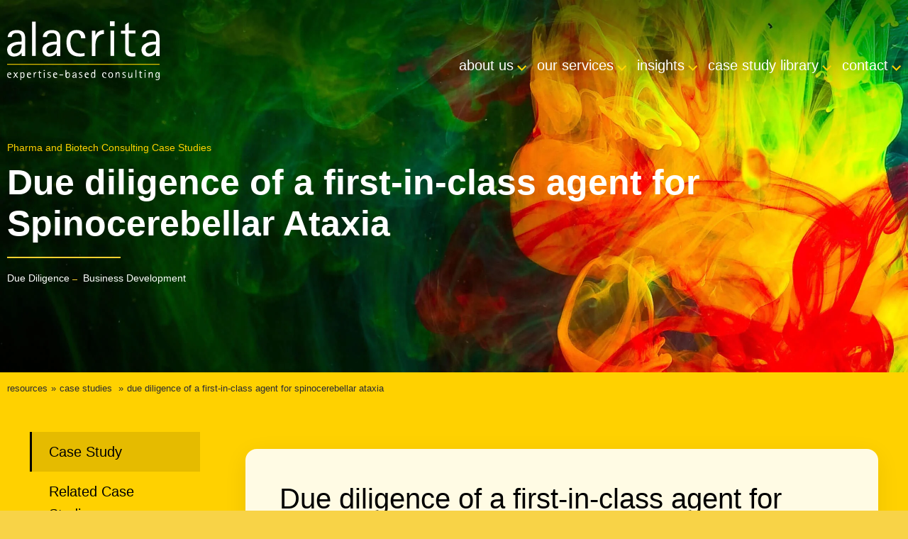

--- FILE ---
content_type: text/html; charset=UTF-8
request_url: https://www.alacrita.com/case-studies/due-diligence-of-a-first-in-class-agent-for-spinocerebellar-ataxia
body_size: 9882
content:
<!doctype html><!--[if lt IE 7]> <html class="no-js lt-ie9 lt-ie8 lt-ie7" lang="en" > <![endif]--><!--[if IE 7]>    <html class="no-js lt-ie9 lt-ie8" lang="en" >        <![endif]--><!--[if IE 8]>    <html class="no-js lt-ie9" lang="en" >               <![endif]--><!--[if gt IE 8]><!--><html class="no-js" lang="en"><!--<![endif]--><head>
    <meta charset="utf-8">
    <meta http-equiv="X-UA-Compatible" content="IE=edge,chrome=1">
    <meta name="author" content="Cort">
    <meta name="description" content="Due diligence of a first-in-class agent for Spinocerebellar Ataxia, for a potential in-license.">
    <meta name="generator" content="HubSpot">
    <title>Due diligence of a first-in-class agent for Spinocerebellar Ataxia</title>
    <link rel="shortcut icon" href="https://www.alacrita.com/hubfs/alacrita-favicon.jpg">
    
<meta name="viewport" content="width=device-width, initial-scale=1">

    
    <meta property="og:description" content="Due diligence of a first-in-class agent for Spinocerebellar Ataxia, for a potential in-license.">
    <meta property="og:title" content="Due diligence of a first-in-class agent for Spinocerebellar Ataxia">
    <meta name="twitter:description" content="Due diligence of a first-in-class agent for Spinocerebellar Ataxia, for a potential in-license.">
    <meta name="twitter:title" content="Due diligence of a first-in-class agent for Spinocerebellar Ataxia">

    

    
    <style>
a.cta_button{-moz-box-sizing:content-box !important;-webkit-box-sizing:content-box !important;box-sizing:content-box !important;vertical-align:middle}.hs-breadcrumb-menu{list-style-type:none;margin:0px 0px 0px 0px;padding:0px 0px 0px 0px}.hs-breadcrumb-menu-item{float:left;padding:10px 0px 10px 10px}.hs-breadcrumb-menu-divider:before{content:'›';padding-left:10px}.hs-featured-image-link{border:0}.hs-featured-image{float:right;margin:0 0 20px 20px;max-width:50%}@media (max-width: 568px){.hs-featured-image{float:none;margin:0;width:100%;max-width:100%}}.hs-screen-reader-text{clip:rect(1px, 1px, 1px, 1px);height:1px;overflow:hidden;position:absolute !important;width:1px}
</style>

<link rel="stylesheet" href="https://www.alacrita.com/hubfs/hub_generated/module_assets/1/199444327761/1762802981127/module_blog_content_v2.css">
<link rel="stylesheet" href="https://www.alacrita.com/hubfs/hub_generated/module_assets/1/8939782308/1741971220889/module_Pre_Footer_-_Life_Science.min.css">
<link rel="stylesheet" href="https://www.alacrita.com/hubfs/hub_generated/module_assets/1/9149058469/1741971228739/module_Page_Scroll_-_Alacrita_April2019.min.css">
    <script type="application/ld+json">
{
  "mainEntityOfPage" : {
    "@type" : "WebPage",
    "@id" : "https://www.alacrita.com/case-studies/due-diligence-of-a-first-in-class-agent-for-spinocerebellar-ataxia"
  },
  "author" : {
    "name" : "Cort",
    "url" : "https://www.alacrita.com/case-studies/author/cort",
    "@type" : "Person"
  },
  "headline" : "Due diligence of a first-in-class agent for Spinocerebellar Ataxia",
  "datePublished" : "2023-02-15T04:41:06.000Z",
  "dateModified" : "2023-02-15T04:45:52.967Z",
  "publisher" : {
    "name" : "Alacrita Pharma & Biotech Consulting",
    "logo" : {
      "@type" : "ImageObject"
    },
    "@type" : "Organization"
  },
  "@context" : "https://schema.org",
  "@type" : "BlogPosting"
}
</script>


    
<!--  Added by GoogleAnalytics4 integration -->
<script>
var _hsp = window._hsp = window._hsp || [];
window.dataLayer = window.dataLayer || [];
function gtag(){dataLayer.push(arguments);}

var useGoogleConsentModeV2 = true;
var waitForUpdateMillis = 1000;


if (!window._hsGoogleConsentRunOnce) {
  window._hsGoogleConsentRunOnce = true;

  gtag('consent', 'default', {
    'ad_storage': 'denied',
    'analytics_storage': 'denied',
    'ad_user_data': 'denied',
    'ad_personalization': 'denied',
    'wait_for_update': waitForUpdateMillis
  });

  if (useGoogleConsentModeV2) {
    _hsp.push(['useGoogleConsentModeV2'])
  } else {
    _hsp.push(['addPrivacyConsentListener', function(consent){
      var hasAnalyticsConsent = consent && (consent.allowed || (consent.categories && consent.categories.analytics));
      var hasAdsConsent = consent && (consent.allowed || (consent.categories && consent.categories.advertisement));

      gtag('consent', 'update', {
        'ad_storage': hasAdsConsent ? 'granted' : 'denied',
        'analytics_storage': hasAnalyticsConsent ? 'granted' : 'denied',
        'ad_user_data': hasAdsConsent ? 'granted' : 'denied',
        'ad_personalization': hasAdsConsent ? 'granted' : 'denied'
      });
    }]);
  }
}

gtag('js', new Date());
gtag('set', 'developer_id.dZTQ1Zm', true);
gtag('config', 'G-5L1CHZC5YQ');
</script>
<script async src="https://www.googletagmanager.com/gtag/js?id=G-5L1CHZC5YQ"></script>

<!-- /Added by GoogleAnalytics4 integration -->


<meta property="og:site_name" content="Alacrita Pharma &amp; Biotech Consulting">
<meta name="author" content="Alacrita Pharma &amp; Biotech Consulting">
<link rel="amphtml" href="https://www.alacrita.com/case-studies/due-diligence-of-a-first-in-class-agent-for-spinocerebellar-ataxia?hs_amp=true">

<meta property="og:url" content="https://www.alacrita.com/case-studies/due-diligence-of-a-first-in-class-agent-for-spinocerebellar-ataxia">
<meta name="twitter:card" content="summary">

<link rel="canonical" href="https://www.alacrita.com/case-studies/due-diligence-of-a-first-in-class-agent-for-spinocerebellar-ataxia">
<style>
.category-group {
  display: none;
  }

#case-study-index {
  background-color: #282a33;
  width: 100%;
  height: auto;
  padding: 20px;
  color: #ffd100;
  }
#case-study-index h4 {
  color: #ffd100; 
  }
  #case-study-index li a {
  color: white;
    text-decoration: none;
    font-size: 16px;
    
  }
 #case-study-index ul {
   max-width: 950px;
   margin-top: 0;
   padding-top: 0;
  }
 #case-study-index li a:hover {
   text-decoration: underline;
   color: #ffd100
  }
#case-study-index p {
  font-weight: bold;
  }
#case-study-index h4 {
  margin-top: 0;
  }
 #case-study-index ul {
   column-count: 3;
  }
#cs-service-areas {
  width: 100%;
  height: auto;
  
  }

#cs-service-areas li a {
  color: white;
  }
#accordion-container {
  margin-top: 20px;
  padding: 10px;
  padding-bottom: 25px;
  
  }
  #accordion-container  ul {
    margin-top: 0;
  }
 #accordion-container li {
   margin-left: 5px;
   height: 25px;
  
  }
 #accordion-container a {
   text-decoration: none;
  }
  #accordion-container a:hover {
   text-decoration: underline;
  }
.case-study-side-bar-text h4 {
  color: #ffd100;
  font-size: 16px;
  font-weight: bold;
  margin-top: 0;
  margin-bottom: 0;
  }

.hs-breadcrumb-menu-item {
  padding: 0;

  }
  .last-crumb {
  margin-top: 0;

</style>
<meta property="og:type" content="article">
<link rel="alternate" type="application/rss+xml" href="https://www.alacrita.com/case-studies/rss.xml">
<meta name="twitter:domain" content="www.alacrita.com">

<meta http-equiv="content-language" content="en">
<link rel="stylesheet" href="//7052064.fs1.hubspotusercontent-na1.net/hubfs/7052064/hub_generated/template_assets/DEFAULT_ASSET/1769010082490/template_layout.min.css">


<link rel="stylesheet" href="https://www.alacrita.com/hubfs/hub_generated/template_assets/1/8932657301/1768880828939/template_Alacrita_April2019-style.css">




</head>
<body class="   hs-content-id-102544870186 hs-blog-post hs-blog-id-8763618429" style="">
    <div class="header-container-wrapper">
    <div class="header-container container-fluid">

<div class="row-fluid-wrapper row-depth-1 row-number-1 ">
<div class="row-fluid ">
<div class="span12 widget-span widget-type-global_group " style="" data-widget-type="global_group" data-x="0" data-w="12">
<div class="" data-global-widget-path="generated_global_groups/8932669911.html"><div class="row-fluid-wrapper row-depth-1 row-number-1 ">
<div class="row-fluid ">
<div class="span12 widget-span widget-type-cell custom-header-group" style="" data-widget-type="cell" data-x="0" data-w="12">

<div class="row-fluid-wrapper row-depth-1 row-number-2 ">
<div class="row-fluid ">
<div class="span12 widget-span widget-type-cell page-center" style="" data-widget-type="cell" data-x="0" data-w="12">

<div class="row-fluid-wrapper row-depth-1 row-number-3 ">
<div class="row-fluid ">
<div class="span3 widget-span widget-type-custom_widget " style="" data-widget-type="custom_widget" data-x="0" data-w="3">
<div id="hs_cos_wrapper_module_1555497140186388" class="hs_cos_wrapper hs_cos_wrapper_widget hs_cos_wrapper_type_module" style="" data-hs-cos-general-type="widget" data-hs-cos-type="module"><div class="custom-logo">
  
  <a href="/">
    <img src="https://www.alacrita.com/hubfs/Alacrita_April2019/Images/alacrita_logo.svg" alt="Alacrita Life Science Consulting">
    <img src="https://www.alacrita.com/hubfs/Alacrita_April2019/Images/alacrita_logo_hover.svg" alt="Alacrita Life Science Consulting" class="hover-image">
  </a>
  
</div></div>

</div><!--end widget-span -->
<div class="span9 widget-span widget-type-custom_widget custom-menu-primary" style="" data-widget-type="custom_widget" data-x="3" data-w="9">
<div id="hs_cos_wrapper_module_151811933987828" class="hs_cos_wrapper hs_cos_wrapper_widget hs_cos_wrapper_type_module widget-type-menu" style="" data-hs-cos-general-type="widget" data-hs-cos-type="module">
<span id="hs_cos_wrapper_module_151811933987828_" class="hs_cos_wrapper hs_cos_wrapper_widget hs_cos_wrapper_type_menu" style="" data-hs-cos-general-type="widget" data-hs-cos-type="menu"><div id="hs_menu_wrapper_module_151811933987828_" class="hs-menu-wrapper active-branch flyouts hs-menu-flow-horizontal" role="navigation" data-sitemap-name="default" data-menu-id="8939527653" aria-label="Navigation Menu">
 <ul role="menu">
  <li class="hs-menu-item hs-menu-depth-1 hs-item-has-children" role="none"><a href="https://www.alacrita.com/about-alacrita-consulting" aria-haspopup="true" aria-expanded="false" role="menuitem">About Us</a>
   <ul role="menu" class="hs-menu-children-wrapper">
    <li class="hs-menu-item hs-menu-depth-2" role="none"><a href="https://www.alacrita.com/about-alacrita-consulting" role="menuitem">About Alacrita</a></li>
    <li class="hs-menu-item hs-menu-depth-2 hs-item-has-children" role="none"><a href="https://www.alacrita.com/consultants" role="menuitem">Core Team</a>
     <ul role="menu" class="hs-menu-children-wrapper">
      <li class="hs-menu-item hs-menu-depth-3" role="none"><a href="https://www.alacrita.com/consultants/alastair-southwell" role="menuitem">Alastair Southwell</a></li>
      <li class="hs-menu-item hs-menu-depth-3" role="none"><a href="https://www.alacrita.com/consultants/anthony-walker" role="menuitem">Anthony Walker</a></li>
      <li class="hs-menu-item hs-menu-depth-3" role="none"><a href="https://www.alacrita.com/consultants/saadia-anastasiou" role="menuitem">Saadia Anastasiou</a></li>
      <li class="hs-menu-item hs-menu-depth-3" role="none"><a href="https://www.alacrita.com/consultants/michael-lombardo" role="menuitem">Michael Lombardo</a></li>
      <li class="hs-menu-item hs-menu-depth-3" role="none"><a href="https://www.alacrita.com/consultants/lucas-rodriguez" role="menuitem">Lucas Rodriguez</a></li>
      <li class="hs-menu-item hs-menu-depth-3" role="none"><a href="https://www.alacrita.com/consultants/mark-philip" role="menuitem">Mark Philip</a></li>
      <li class="hs-menu-item hs-menu-depth-3" role="none"><a href="https://www.alacrita.com/consultants/gary-mansfield" role="menuitem">Gary Mansfield</a></li>
      <li class="hs-menu-item hs-menu-depth-3" role="none"><a href="https://www.alacrita.com/consultants/christine-mccarthy" role="menuitem">Christine McCarthy</a></li>
      <li class="hs-menu-item hs-menu-depth-3" role="none"><a href="https://www.alacrita.com/consultants/stuart-hendry" role="menuitem">Stuart Hendry</a></li>
      <li class="hs-menu-item hs-menu-depth-3" role="none"><a href="https://www.alacrita.com/consultants/simon-turner" role="menuitem">Simon Turner</a></li>
      <li class="hs-menu-item hs-menu-depth-3" role="none"><a href="https://www.alacrita.com/consultants/pierre-dodion-biotech-consultant" role="menuitem">Pierre Dodion</a></li>
     </ul></li>
    <li class="hs-menu-item hs-menu-depth-2" role="none"><a href="https://www.alacrita.com/alacrita-expert-network" role="menuitem">Consulting Network</a></li>
    <li class="hs-menu-item hs-menu-depth-2" role="none"><a href="https://www.alacrita.com/news" role="menuitem">News</a></li>
    <li class="hs-menu-item hs-menu-depth-2" role="none"><a href="https://www.alacrita.com/careers" role="menuitem">Careers</a></li>
   </ul></li>
  <li class="hs-menu-item hs-menu-depth-1 hs-item-has-children" role="none"><a href="https://www.alacrita.com/our-services" aria-haspopup="true" aria-expanded="false" role="menuitem">Our Services</a>
   <ul role="menu" class="hs-menu-children-wrapper">
    <li class="hs-menu-item hs-menu-depth-2 hs-item-has-children" role="none"><a href="https://www.alacrita.com/our-services/product-development" role="menuitem">Product Development</a>
     <ul role="menu" class="hs-menu-children-wrapper">
      <li class="hs-menu-item hs-menu-depth-3" role="none"><a href="https://www.alacrita.com/our-services/life-science-opportunity-mapping" role="menuitem">Opportunity Mapping</a></li>
      <li class="hs-menu-item hs-menu-depth-3" role="none"><a href="https://www.alacrita.com/preclinical-drug-development" role="menuitem">Preclinical Strategy &amp; Execution</a></li>
      <li class="hs-menu-item hs-menu-depth-3" role="none"><a href="https://www.alacrita.com/our-services/clinical-development" role="menuitem">Clinical Development</a></li>
      <li class="hs-menu-item hs-menu-depth-3" role="none"><a href="https://www.alacrita.com/our-services/pharmaceutical-regulatory-affairs" role="menuitem">Regulatory Affairs</a></li>
      <li class="hs-menu-item hs-menu-depth-3" role="none"><a href="https://www.alacrita.com/cmc-consulting-services" role="menuitem">CMC Consulting</a></li>
     </ul></li>
    <li class="hs-menu-item hs-menu-depth-2 hs-item-has-children" role="none"><a href="https://www.alacrita.com/biotech-enterprise-development" role="menuitem">Enterprise Development</a>
     <ul role="menu" class="hs-menu-children-wrapper">
      <li class="hs-menu-item hs-menu-depth-3" role="none"><a href="https://www.alacrita.com/our-services/biotech-business-plans-fundraising" role="menuitem">Business Plans &amp; Fundraising Support</a></li>
      <li class="hs-menu-item hs-menu-depth-3" role="none"><a href="https://www.alacrita.com/interim-chief-medical-officer-services" role="menuitem">Interim Chief Medical Officer</a></li>
      <li class="hs-menu-item hs-menu-depth-3" role="none"><a href="https://www.alacrita.com/virtual-biotech-consulting" role="menuitem">Virtual Biotech Support</a></li>
      <li class="hs-menu-item hs-menu-depth-3" role="none"><a href="https://www.alacrita.com/technology-platform-strategy" role="menuitem">Technology Platform Strategy</a></li>
      <li class="hs-menu-item hs-menu-depth-3" role="none"><a href="https://www.alacrita.com/our-services/pharmaceutical-launch-planning" role="menuitem">Launch Planning</a></li>
     </ul></li>
    <li class="hs-menu-item hs-menu-depth-2 hs-item-has-children" role="none"><a href="https://www.alacrita.com/our-services/pharma-business-development" role="menuitem">Business Development</a>
     <ul role="menu" class="hs-menu-children-wrapper">
      <li class="hs-menu-item hs-menu-depth-3" role="none"><a href="https://www.alacrita.com/our-services/due-diligence" role="menuitem">Due Diligence</a></li>
      <li class="hs-menu-item hs-menu-depth-3" role="none"><a href="https://www.alacrita.com/our-services/pharmaceutical-biotech-valuations" role="menuitem">Valuations</a></li>
      <li class="hs-menu-item hs-menu-depth-3" role="none"><a href="https://www.alacrita.com/our-services/pharmaceutical-licensing-asset-scouting" role="menuitem">In-Licensing &amp; Asset Scouting</a></li>
      <li class="hs-menu-item hs-menu-depth-3" role="none"><a href="https://www.alacrita.com/our-services/pharma-licensing-partnering-dealmaking" role="menuitem">Out-Licensing, Partnering &amp; Deal-making</a></li>
      <li class="hs-menu-item hs-menu-depth-3" role="none"><a href="https://www.alacrita.com/academic-commercialization" role="menuitem">Academic Commercialization</a></li>
     </ul></li>
    <li class="hs-menu-item hs-menu-depth-2" role="none"><a href="https://www.alacrita.com/life-science-investor-support" role="menuitem">Investor Services</a></li>
    <li class="hs-menu-item hs-menu-depth-2" role="none"><a href="https://www.alacrita.com/pharmaceutical-expert-witness" role="menuitem">Expert Witness Services</a></li>
    <li class="hs-menu-item hs-menu-depth-2 hs-item-has-children" role="none"><a href="javascript:;" role="menuitem">By Client Type</a>
     <ul role="menu" class="hs-menu-children-wrapper">
      <li class="hs-menu-item hs-menu-depth-3" role="none"><a href="https://www.alacrita.com/biotech-consulting-support" role="menuitem">Biotech</a></li>
      <li class="hs-menu-item hs-menu-depth-3" role="none"><a href="https://www.alacrita.com/our-services/virtual-biotech" role="menuitem">Virtual &amp; Semi-Virtual Biotechs</a></li>
      <li class="hs-menu-item hs-menu-depth-3" role="none"><a href="https://www.alacrita.com/pharma-companies" role="menuitem">Pharmaceutical Companies</a></li>
      <li class="hs-menu-item hs-menu-depth-3" role="none"><a href="https://www.alacrita.com/life-science-investor-support" role="menuitem">Investors</a></li>
      <li class="hs-menu-item hs-menu-depth-3" role="none"><a href="https://www.alacrita.com/biotech-pharma-consulting-tech-transfer-offices" role="menuitem">Tech Transfer Offices</a></li>
      <li class="hs-menu-item hs-menu-depth-3" role="none"><a href="https://www.alacrita.com/animal-health-consulting" role="menuitem">Animal Health Companies</a></li>
     </ul></li>
    <li class="hs-menu-item hs-menu-depth-2 hs-item-has-children" role="none"><a href="javascript:;" role="menuitem">By Product Modality</a>
     <ul role="menu" class="hs-menu-children-wrapper">
      <li class="hs-menu-item hs-menu-depth-3" role="none"><a href="https://www.alacrita.com/antibody-adc-therapy-consulting" role="menuitem">Antibodies, ADCs</a></li>
      <li class="hs-menu-item hs-menu-depth-3" role="none"><a href="https://www.alacrita.com/cell-therapy-consulting" role="menuitem">Cell Therapies</a></li>
      <li class="hs-menu-item hs-menu-depth-3" role="none"><a href="https://www.alacrita.com/drug-discovery-platform-consulting" role="menuitem">Drug Discovery Platforms</a></li>
      <li class="hs-menu-item hs-menu-depth-3" role="none"><a href="https://www.alacrita.com/gene-therapy-consulting" role="menuitem">Gene Therapies</a></li>
      <li class="hs-menu-item hs-menu-depth-3" role="none"><a href="https://www.alacrita.com/microbiome-drug-development-consultants" role="menuitem">Microbiome Drugs</a></li>
      <li class="hs-menu-item hs-menu-depth-3" role="none"><a href="https://www.alacrita.com/peptide-protein-drug-consulting" role="menuitem">Peptides &amp; Proteins</a></li>
      <li class="hs-menu-item hs-menu-depth-3" role="none"><a href="https://www.alacrita.com/radiopharmaceuticals" role="menuitem">Radiopharmaceuticals</a></li>
      <li class="hs-menu-item hs-menu-depth-3" role="none"><a href="https://www.alacrita.com/small-molecule-drug-consulting" role="menuitem">Small Molecules</a></li>
      <li class="hs-menu-item hs-menu-depth-3" role="none"><a href="https://www.alacrita.com/biotech-pharma-consulting" role="menuitem">Other Product Modalities</a></li>
     </ul></li>
    <li class="hs-menu-item hs-menu-depth-2 hs-item-has-children" role="none"><a href="javascript:;" role="menuitem">By Disease Area</a>
     <ul role="menu" class="hs-menu-children-wrapper">
      <li class="hs-menu-item hs-menu-depth-3" role="none"><a href="https://www.alacrita.com/cns-drug-development-consultants" role="menuitem">CNS</a></li>
      <li class="hs-menu-item hs-menu-depth-3" role="none"><a href="https://www.alacrita.com/digestive-gi-drug-development-consultants" role="menuitem">Digestive &amp; GI</a></li>
      <li class="hs-menu-item hs-menu-depth-3" role="none"><a href="https://www.alacrita.com/endocrine-metabolic-drug-development-consultants" role="menuitem">Endocrine &amp; Metabolic</a></li>
      <li class="hs-menu-item hs-menu-depth-3" role="none"><a href="https://www.alacrita.com/fibrosis-drug-development-consultants" role="menuitem">Fibrosis</a></li>
      <li class="hs-menu-item hs-menu-depth-3" role="none"><a href="https://www.alacrita.com/hematology-drug-development-consultants" role="menuitem">Hematology</a></li>
      <li class="hs-menu-item hs-menu-depth-3" role="none"><a href="https://www.alacrita.com/immunology-drug-development-consultants" role="menuitem">Immunology</a></li>
      <li class="hs-menu-item hs-menu-depth-3" role="none"><a href="https://www.alacrita.com/oncology-consulting" role="menuitem">Oncology</a></li>
      <li class="hs-menu-item hs-menu-depth-3" role="none"><a href="https://www.alacrita.com/respiratory-drug-development-consultants" role="menuitem">Respiratory</a></li>
      <li class="hs-menu-item hs-menu-depth-3" role="none"><a href="https://www.alacrita.com/biotech-pharma-consulting" role="menuitem">Other Disease Areas</a></li>
     </ul></li>
   </ul></li>
  <li class="hs-menu-item hs-menu-depth-1" role="none"><a href="https://www.alacrita.com/insights" role="menuitem">Insights</a></li>
  <li class="hs-menu-item hs-menu-depth-1" role="none"><a href="https://www.alacrita.com/case-studies" role="menuitem">Case Study Library</a></li>
  <li class="hs-menu-item hs-menu-depth-1" role="none"><a href="https://www.alacrita.com/contact-us/" role="menuitem">Contact</a></li>
 </ul>
</div></span></div>

</div><!--end widget-span -->
</div><!--end row-->
</div><!--end row-wrapper -->

</div><!--end widget-span -->
</div><!--end row-->
</div><!--end row-wrapper -->

</div><!--end widget-span -->
</div><!--end row-->
</div><!--end row-wrapper -->
</div>
</div><!--end widget-span -->
</div><!--end row-->
</div><!--end row-wrapper -->

    </div><!--end header -->
</div><!--end header wrapper -->

<div class="body-container-wrapper">
    <div class="body-container container-fluid">

<div class="row-fluid-wrapper row-depth-1 row-number-1 ">
<div class="row-fluid ">
<div class="span12 widget-span widget-type-custom_widget " style="" data-widget-type="custom_widget" data-x="0" data-w="12">
<div id="hs_cos_wrapper_module_1556271807063241" class="hs_cos_wrapper hs_cos_wrapper_widget hs_cos_wrapper_type_module" style="" data-hs-cos-general-type="widget" data-hs-cos-type="module">
<div class="custom-banner-area hs-site-page-banner hs-scroll-section" style="background-image: url('https://www.alacrita.com/hubfs/Alacrita_April2019/Images/alacrita_homepage-3.jpg');">
  <div class="banner-inner">
    <div class="page-center">
      <div class="banner-content">
        <div class="content-holder">
          <p class="case-study-phrase">
            Pharma and Biotech Consulting Case Studies
          </p>
          <h1><span id="hs_cos_wrapper_name" class="hs_cos_wrapper hs_cos_wrapper_meta_field hs_cos_wrapper_type_text" style="" data-hs-cos-general-type="meta_field" data-hs-cos-type="text">Due diligence of a first-in-class agent for Spinocerebellar Ataxia</span></h1>
         
<div class="banner-topic">
  
  <a class="topic-link" href="/biotech-case-study-database?tag=Due+Diligence">Due Diligence</a>
  
  <a class="topic-link" href="/biotech-case-study-database?tag=Business+Development">Business Development</a>
  
</div>

        </div>        
      </div>
    </div>
  </div>
</div>


<div class="custom-breadcrumb-menu-group">
  <div class="page-center">
    <div class="custom-breadcrumb-menu">
      <ul class="hs-breadcrumb-menu">
        <li class="hs-breadcrumb-menu-item">
          <a href="/our-services" class="hs-breadcrumb-label">Resources</a><span class="hs-breadcrumb-menu-divider"></span>
        </li>
        
        <li class="hs-breadcrumb-menu-item">
          <a href="https://www.alacrita.com/case-studies" class="hs-breadcrumb-label">Case Studies</a> <span class="hs-breadcrumb-menu-divider"></span>
        </li>
        
        
        <li class="hs-breadcrumb-menu-item last-crumb">
          <span class="hs-breadcrumb-label"><span id="hs_cos_wrapper_name" class="hs_cos_wrapper hs_cos_wrapper_meta_field hs_cos_wrapper_type_text" style="" data-hs-cos-general-type="meta_field" data-hs-cos-type="text">Due diligence of a first-in-class agent for Spinocerebellar Ataxia</span></span>
        </li>
        
      </ul>
    </div>
  </div>
</div></div>

</div><!--end widget-span -->
</div><!--end row-->
</div><!--end row-wrapper -->

<div class="row-fluid-wrapper row-depth-1 row-number-2 ">
<div class="row-fluid ">
<div class="span12 widget-span widget-type-cell hs-scroll-section" style="" data-widget-type="cell" data-x="0" data-w="12">

<div class="row-fluid-wrapper row-depth-1 row-number-3 ">
<div class="row-fluid ">
<div class="span12 widget-span widget-type-cell page-center content-wrapper" style="" data-widget-type="cell" data-x="0" data-w="12">

<div class="row-fluid-wrapper row-depth-1 row-number-4 ">
<div class="row-fluid ">
<div class="span12 widget-span widget-type-cell case-study-container" style="" data-widget-type="cell" data-x="0" data-w="12">

<div class="row-fluid-wrapper row-depth-1 row-number-5 ">
<div class="row-fluid ">
<div class="span12 widget-span widget-type-cell " style="" data-widget-type="cell" data-x="0" data-w="12">

<div class="row-fluid-wrapper row-depth-2 row-number-1 ">
<div class="row-fluid ">
<div class="span12 widget-span widget-type-custom_widget " style="" data-widget-type="custom_widget" data-x="0" data-w="12">
<div id="hs_cos_wrapper_module_1762799029639261" class="hs_cos_wrapper hs_cos_wrapper_widget hs_cos_wrapper_type_module widget-type-blog_content" style="" data-hs-cos-general-type="widget" data-hs-cos-type="module"><div class="alacrita-services-wrapper">
  <div class="alacrita-services-container">
    
    <!-- Sidebar Navigation -->
    <nav class="alacrita-services-sidebar">
      <ul class="alacrita-services-nav-menu">
        <li class="alacrita-services-nav-item">
          <a href="#case-study-content" class="alacrita-services-nav-link active">Case Study</a>
        </li>
      
        <li class="alacrita-services-nav-item">
          <a href="#related-case-studies" class="alacrita-services-nav-link">Related Case Studies</a>
        </li>
     
        <li class="alacrita-services-nav-item">
          <a href="#contact-us" class="alacrita-services-nav-link">Contact Us</a>
        </li>
 <li class="alacrita-services-nav-item">
          <a href="/case-studies" class="alacrita-services-nav-link">To Main Library</a>
        </li>
      </ul>
    </nav>

    <!-- Main Content -->
    <main class="alacrita-services-content">
      
    <!-- SECTION 1: Case Study Content -->
<section id="case-study-content" class="alacrita-services-section">
  
  <!-- Case Study Title -->
  <h1 class="alacrita-services-section-title"><span id="hs_cos_wrapper_name" class="hs_cos_wrapper hs_cos_wrapper_meta_field hs_cos_wrapper_type_text" style="" data-hs-cos-general-type="meta_field" data-hs-cos-type="text">Due diligence of a first-in-class agent for Spinocerebellar Ataxia</span></h1>
  
  <!-- Case Study Tags - Clickable -->
  <div class="case-study-tags">
    
    <a href="https://www.alacrita.com/case-studies/tag/due-diligence" class="alacrita-case-tag">
      Due Diligence
    </a>
    
    <a href="https://www.alacrita.com/case-studies/tag/business-development" class="alacrita-case-tag">
      Business Development
    </a>
    
  </div>
  
  <!-- Case Study Body Content (NO BYLINE) -->
  <div class="case-study-body">
    <span id="hs_cos_wrapper_post_body" class="hs_cos_wrapper hs_cos_wrapper_meta_field hs_cos_wrapper_type_rich_text" style="" data-hs-cos-general-type="meta_field" data-hs-cos-type="rich_text"><br>
<h4>Challenge:</h4>
<p>A Chinese biotech company was evaluating a potential in-license product, a first-in-class agent for the treatment of ataxia and tremors in patients with Spinocerebellar Ataxia (SCA). The client requested Alacrita support in conducting a due diligence review of the preclinical safety and toxicology profile, existing Phase 1 and 2 clinical and regulatory data, and the CMC package.&nbsp;</p>
<!--more-->
<h4>Solution:</h4>
<p>The project comprised a detailed review of all relevant documents and materials describing the asset including:</p>
<ul>
<li>Reports and publications about the pharmacology of the molecule</li>
<li>Toxicology and preclinical study reports</li>
<li>Documentation relating clinical and regulatory development data and protocols</li>
<li>Documentation relating to CMC or manufacturing strategy and data</li>
<li>Any market or competitive analysis</li>
</ul>
<p>Alacrita determined the nature and level of risks associated with the program and analyzed future development plans and timelines along with recommendations for any changes (CMC, clinical, regulatory etc.). Finally, we conducted an assessment of the competitive landscape as it relates to the indications under development as well as the class of molecule/mechanism of action.<br><br>We concluded that there were concerns regarding biodistribution, narrow therapeutic window, teratogenicity, granulation manufacturing, a potentially lengthy phase 2 study and the possibility of safety issues. None of these issues were judged insurmountable but the investment needed to secure registration would be very high.</p>
<h4><br>Due Diligence Services</h4>
<p><span>Alacrita's due diligence experts have conducted over 200 major assignments for large pharma, biotech, universities and investors,&nbsp;</span><span>underpinned by our ability to ensure each due diligence exercise is supported by individuals with the precise expertise required for a complete, thorough and accurate assessment.</span></p>
<div class="button-group-yellowbg"><a class="learnmore" href="/our-services/due-diligence" rel="noopener">Learn more</a></div></span>
  </div>
  
</section>
      <hr class="alacrita-section-divider">

      <!-- SECTION 3: Related Case Studies -->
      <section id="related-case-studies" class="alacrita-services-section">
        <h2 class="alacrita-services-section-title">Related Case Studies</h2>
        <p class="alacrita-services-section-subtitle">
          Explore similar engagements and see how we've helped other clients achieve their goals.
        </p>
        
        <div class="alacrita-case-studies-grid">
          
            
            
            
              
              <div class="alacrita-case-study-card" onclick="window.location.href='https://www.alacrita.com/case-studies/pre-due-diligence-assessment-of-first-in-class-allergy-therapeutic'">
                
                
                <a href="https://www.alacrita.com/case-studies/tag/due-diligence" class="alacrita-case-tag" onclick="event.stopPropagation()">
                  Due Diligence
                </a>
                
                
                <div class="inner-group">
                  <h3>Pre-Due Diligence Assessment of First-in-Class Allergy Therapeutic</h3>
                  <div class="related-post-body">
                    Challenge: A pharmaceutical company seeking new assets requested a pre-due diligence assessment of a European biotech developing a first-in-class compound for treating allergic...
                  </div>
                </div>
                
                <div class="button-group">
                  <a href="https://www.alacrita.com/case-studies/pre-due-diligence-assessment-of-first-in-class-allergy-therapeutic" class="alacrita-service-link" onclick="event.stopPropagation()">Read case study</a>
                </div>
                
              </div>
              
              
            
              
              <div class="alacrita-case-study-card" onclick="window.location.href='https://www.alacrita.com/case-studies/biotech-consulting-case-study-womens-health-partnership-assessment'">
                
                
                <a href="https://www.alacrita.com/case-studies/tag/due-diligence" class="alacrita-case-tag" onclick="event.stopPropagation()">
                  Due Diligence
                </a>
                
                
                <div class="inner-group">
                  <h3>Strategic Partnership Assessment of Autoimmune Drug Development Program</h3>
                  <div class="related-post-body">
                    Challenge: A pharmaceutical client asked Alacrita to assess a early-stage biotech company developing an orally-available agent for treating various autoimmune conditions. The...
                  </div>
                </div>
                
                <div class="button-group">
                  <a href="https://www.alacrita.com/case-studies/biotech-consulting-case-study-womens-health-partnership-assessment" class="alacrita-service-link" onclick="event.stopPropagation()">Read case study</a>
                </div>
                
              </div>
              
              
            
              
              <div class="alacrita-case-study-card" onclick="window.location.href='https://www.alacrita.com/case-studies/biotech-partnership-due-diligence-womens-health'">
                
                
                <a href="https://www.alacrita.com/case-studies/tag/due-diligence" class="alacrita-case-tag" onclick="event.stopPropagation()">
                  Due Diligence
                </a>
                
                
                <div class="inner-group">
                  <h3>Pre-Due Diligence Assessment of a Women's Health Biotech Partnership</h3>
                  <div class="related-post-body">
                    Challenge: A pharmaceutical company was actively searching for strategic partnering opportunities to expand its pipeline and had commissioned Alacrita to conduct a comprehensive...
                  </div>
                </div>
                
                <div class="button-group">
                  <a href="https://www.alacrita.com/case-studies/biotech-partnership-due-diligence-womens-health" class="alacrita-service-link" onclick="event.stopPropagation()">Read case study</a>
                </div>
                
              </div>
              
              
            
              
              <div class="alacrita-case-study-card" onclick="window.location.href='https://www.alacrita.com/case-studies/gene-therapy-due-diligence-oncology-program'">
                
                
                <a href="https://www.alacrita.com/case-studies/tag/due-diligence" class="alacrita-case-tag" onclick="event.stopPropagation()">
                  Due Diligence
                </a>
                
                
                <div class="inner-group">
                  <h3>Due Diligence of an Academic Adenovirus Gene-Therapy Program</h3>
                  <div class="related-post-body">
                    Challenge: A pharmaceutical company with an established gene-therapy franchise wanted to expand its oncology pipeline through external licensing. Among several options, the deal...
                  </div>
                </div>
                
                <div class="button-group">
                  <a href="https://www.alacrita.com/case-studies/gene-therapy-due-diligence-oncology-program" class="alacrita-service-link" onclick="event.stopPropagation()">Read case study</a>
                </div>
                
              </div>
              
              
            
              
            
          
        </div>
        
        <div class="text-center" style="margin-top: 48px;">
          <a href="/case-studies" class="alacrita-service-link" style="font-size: 1.375rem;">
            View all case studies
          </a>
        </div>
        
      </section>

   
      <hr class="alacrita-section-divider">

      <!-- SECTION 4: Contact Form -->
      <section id="contact-us" class="alacrita-services-section">
        <h2 class="alacrita-services-section-title">Interested in Learning More?</h2>
        <p class="alacrita-services-section-subtitle">
          Contact us to discuss how we can support your project with similar expertise.
        </p>
        
        <div class="hubspot-service-contact-form">
          <script charset="utf-8" type="text/javascript" src="//js.hsforms.net/forms/embed/v2.js"></script>
          <script>
            hbspt.forms.create({
              region: "na1",
              portalId: "3828687",
              formId: "4df48e9d-e2d7-406b-8d1e-a801394a9a84"
            });
          </script>
        </div>
      </section>

    </main>
  </div>
</div></div>

</div><!--end widget-span -->
</div><!--end row-->
</div><!--end row-wrapper -->

</div><!--end widget-span -->
</div><!--end row-->
</div><!--end row-wrapper -->

</div><!--end widget-span -->
</div><!--end row-->
</div><!--end row-wrapper -->

</div><!--end widget-span -->
</div><!--end row-->
</div><!--end row-wrapper -->

</div><!--end widget-span -->
</div><!--end row-->
</div><!--end row-wrapper -->

    </div><!--end body -->
</div><!--end body wrapper -->

<div class="footer-container-wrapper">
    <div class="footer-container container-fluid">

<div class="row-fluid-wrapper row-depth-1 row-number-1 ">
<div class="row-fluid ">
<div class="span12 widget-span widget-type-global_group " style="" data-widget-type="global_group" data-x="0" data-w="12">
<div class="" data-global-widget-path="generated_global_groups/8932667997.html"><div class="row-fluid-wrapper row-depth-1 row-number-1 ">
<div class="row-fluid ">
<div class="span12 widget-span widget-type-cell custom-footer-group hs-scroll-section" style="" data-widget-type="cell" data-x="0" data-w="12">

<div class="row-fluid-wrapper row-depth-1 row-number-2 ">
<div class="row-fluid ">
<div class="span12 widget-span widget-type-cell footer-top-group" style="" data-widget-type="cell" data-x="0" data-w="12">

<div class="row-fluid-wrapper row-depth-1 row-number-3 ">
<div class="row-fluid ">
<div class="span12 widget-span widget-type-custom_widget " style="" data-widget-type="custom_widget" data-x="0" data-w="12">
<div id="hs_cos_wrapper_module_1659377892605143" class="hs_cos_wrapper hs_cos_wrapper_widget hs_cos_wrapper_type_module" style="" data-hs-cos-general-type="widget" data-hs-cos-type="module"><div class="custom-pre-footer">
  <div class="page-center">
    <div class="inner-group clearfix">
      <div class="column-1 col">
        <div class="content-group">
          <h2>Need biotech consulting support? We can help.</h2>
          <p>Contact us today to learn how our pharma &amp; <a href="https://www.alacrita.com/biotech-consulting" style="color: #fff;">biotech consulting</a> expertise can serve your project.</p>
          <a href="/contact-us/" class="learnmore">Contact us</a>
        </div>
      </div>
      <div class="column-2 col">
        <div class="content-group">
          <h2>Explore our <a href="https://www.alacrita.com/our-services" style="text-decoration: none;color: #fff;font-weight: bold;">biotech &amp; life science consulting services</a></h2>
          <ul><li>Strategy and Commercialization <a href="https://www.alacrita.com/our-services/commercialization" class="learnmore">Learn more</a></li>
            <li>Product Development <a href="https://www.alacrita.com/our-services/product-development" class="learnmore">Learn more</a></li>
           <li>Business Development <a href="https://www.alacrita.com/our-services/business-development" class="learnmore">Learn more</a></li>
      </ul>
        </div>
      </div>
    </div>
  </div>
</div></div>

</div><!--end widget-span -->
</div><!--end row-->
</div><!--end row-wrapper -->

</div><!--end widget-span -->
</div><!--end row-->
</div><!--end row-wrapper -->

<div class="row-fluid-wrapper row-depth-1 row-number-4 ">
<div class="row-fluid ">
<div class="span12 widget-span widget-type-cell custom-footer-bottom-group" style="" data-widget-type="cell" data-x="0" data-w="12">

<div class="row-fluid-wrapper row-depth-1 row-number-5 ">
<div class="row-fluid ">
<div class="span12 widget-span widget-type-cell page-center" style="" data-widget-type="cell" data-x="0" data-w="12">

<div class="row-fluid-wrapper row-depth-1 row-number-6 ">
<div class="row-fluid ">
<div class="span9 widget-span widget-type-cell custom-footer-left-group" style="" data-widget-type="cell" data-x="0" data-w="9">

<div class="row-fluid-wrapper row-depth-2 row-number-1 ">
<div class="row-fluid ">
<div class="span12 widget-span widget-type-custom_widget custom-copyright" style="" data-widget-type="custom_widget" data-x="0" data-w="12">
<div id="hs_cos_wrapper_module_151811918217345" class="hs_cos_wrapper hs_cos_wrapper_widget hs_cos_wrapper_type_module widget-type-rich_text" style="" data-hs-cos-general-type="widget" data-hs-cos-type="module"><span id="hs_cos_wrapper_module_151811918217345_" class="hs_cos_wrapper hs_cos_wrapper_widget hs_cos_wrapper_type_rich_text" style="" data-hs-cos-general-type="widget" data-hs-cos-type="rich_text"><p><strong>© 2009-25 Alacrita Holdings Limited</strong>&nbsp;&nbsp;|&nbsp;&nbsp;<strong><span style="color: #ffffff;"> </span></strong><a href="https://www.alacrita.com" rel="noopener" style="font-weight: bold;"><span style="color: #ffffff;">Pharma &amp; Biotech </span><span style="color: #ffffff;">Consulting</span></a></p></span></div>

</div><!--end widget-span -->
</div><!--end row-->
</div><!--end row-wrapper -->

<div class="row-fluid-wrapper row-depth-2 row-number-2 ">
<div class="row-fluid ">
<div class="span12 widget-span widget-type-custom_widget custom-footer-menu" style="" data-widget-type="custom_widget" data-x="0" data-w="12">
<div id="hs_cos_wrapper_module_1555497497418737" class="hs_cos_wrapper hs_cos_wrapper_widget hs_cos_wrapper_type_module widget-type-menu" style="" data-hs-cos-general-type="widget" data-hs-cos-type="module">
<span id="hs_cos_wrapper_module_1555497497418737_" class="hs_cos_wrapper hs_cos_wrapper_widget hs_cos_wrapper_type_menu" style="" data-hs-cos-general-type="widget" data-hs-cos-type="menu"><div id="hs_menu_wrapper_module_1555497497418737_" class="hs-menu-wrapper active-branch flyouts hs-menu-flow-horizontal" role="navigation" data-sitemap-name="default" data-menu-id="8939530120" aria-label="Navigation Menu">
 <ul role="menu">
  <li class="hs-menu-item hs-menu-depth-1" role="none"><a href="https://www.alacrita.com/privacy-policy" role="menuitem">Privacy Notice</a></li>
 </ul>
</div></span></div>

</div><!--end widget-span -->
</div><!--end row-->
</div><!--end row-wrapper -->

<div class="row-fluid-wrapper row-depth-2 row-number-3 ">
<div class="row-fluid ">
<div class="span4 widget-span widget-type-custom_widget custom-footer-col column-1" style="" data-widget-type="custom_widget" data-x="0" data-w="4">
<div id="hs_cos_wrapper_module_1555497585075887" class="hs_cos_wrapper hs_cos_wrapper_widget hs_cos_wrapper_type_module widget-type-rich_text" style="" data-hs-cos-general-type="widget" data-hs-cos-type="module"><span id="hs_cos_wrapper_module_1555497585075887_" class="hs_cos_wrapper hs_cos_wrapper_widget hs_cos_wrapper_type_rich_text" style="" data-hs-cos-general-type="widget" data-hs-cos-type="rich_text"><p><strong>Alacrita Consulting&nbsp;</strong><br>2 Royal College St<br>London, UK<br>NW1 0NH<br><br>Registered in England &amp; Wales.<br>No.&nbsp;10530608<br><br></p></span></div>

</div><!--end widget-span -->
<div class="span4 widget-span widget-type-custom_widget custom-footer-col column-2" style="" data-widget-type="custom_widget" data-x="4" data-w="4">
<div id="hs_cos_wrapper_module_1555497591851890" class="hs_cos_wrapper hs_cos_wrapper_widget hs_cos_wrapper_type_module widget-type-rich_text" style="" data-hs-cos-general-type="widget" data-hs-cos-type="module"><span id="hs_cos_wrapper_module_1555497591851890_" class="hs_cos_wrapper hs_cos_wrapper_widget hs_cos_wrapper_type_rich_text" style="" data-hs-cos-general-type="widget" data-hs-cos-type="rich_text"><p><br>One Broadway<br>Floor 14<br>Cambridge, MA 02142<br><br>Registered in Massachusetts.</p></span></div>

</div><!--end widget-span -->
<div class="span4 widget-span widget-type-custom_widget custom-footer-col column-3" style="" data-widget-type="custom_widget" data-x="8" data-w="4">
<div id="hs_cos_wrapper_module_1555497590403889" class="hs_cos_wrapper hs_cos_wrapper_widget hs_cos_wrapper_type_module widget-type-rich_text" style="" data-hs-cos-general-type="widget" data-hs-cos-type="module"><span id="hs_cos_wrapper_module_1555497590403889_" class="hs_cos_wrapper hs_cos_wrapper_widget hs_cos_wrapper_type_rich_text" style="" data-hs-cos-general-type="widget" data-hs-cos-type="rich_text"></span></div>

</div><!--end widget-span -->
</div><!--end row-->
</div><!--end row-wrapper -->

</div><!--end widget-span -->
<div class="span3 widget-span widget-type-custom_widget " style="" data-widget-type="custom_widget" data-x="9" data-w="3">
<div id="hs_cos_wrapper_module_1555497444691649" class="hs_cos_wrapper hs_cos_wrapper_widget hs_cos_wrapper_type_module" style="" data-hs-cos-general-type="widget" data-hs-cos-type="module"><div class="custom-logo">
  
  <a href="/">
    <img src="https://www.alacrita.com/hubfs/Alacrita_April2019/Images/alacrita_logo.svg" alt="Alacrita Life Science Consulting">
    <img src="https://www.alacrita.com/hubfs/Alacrita_April2019/Images/alacrita_logo_hover.svg" alt="Alacrita Life Science Consulting" class="hover-image">
  </a>
  
</div></div>

</div><!--end widget-span -->
</div><!--end row-->
</div><!--end row-wrapper -->

</div><!--end widget-span -->
</div><!--end row-->
</div><!--end row-wrapper -->

</div><!--end widget-span -->
</div><!--end row-->
</div><!--end row-wrapper -->

</div><!--end widget-span -->
</div><!--end row-->
</div><!--end row-wrapper -->

<div class="row-fluid-wrapper row-depth-1 row-number-1 ">
<div class="row-fluid ">
<div class="span12 widget-span widget-type-custom_widget " style="min-height: 0;" data-widget-type="custom_widget" data-x="0" data-w="12">
<div id="hs_cos_wrapper_module_1556255937728212" class="hs_cos_wrapper hs_cos_wrapper_widget hs_cos_wrapper_type_module" style="" data-hs-cos-general-type="widget" data-hs-cos-type="module"><script>
  (function ($) {
    $.fn.sectionScroll = function (options) {
      var $parent_elem,
          $window,
          $section_elem,
          $section_number,
          $bullets,
          $sectionInView,
          totalSections,
          $sec_id,
          $bullets_class,
          $default_sections_class,
          $default_bullets_class,
          // Default options.
          settings = $.extend({
            bulletsClass: 'section-bullets',
            sectionsClass: 'hs-scroll-section',
            scrollDuration: 1000,
            titles: true,
            topOffset: 0,
            easing: ''
          }, options);
      $parent_elem = this;
      $section_number = 1;
      $window = $(window);
      $section_elem = settings.sectionsClass;
      $bullets_class = settings.bulletsClass;
      $bullets = '<div class="bullets-container"><ul class="'+ $bullets_class +'"></ul></div>';
      $parent_elem.prepend($bullets);
      totalSections = 0;
      $sec_id = 0;
      $('.' + $section_elem).each(function () {
        if (!($(this)).data('section-title')) {
          $(this).attr('data-section-title', '');
        }
        $(this).attr('id', 'scrollto-section-' + $section_number);
        $sec_id++;
        $('.' + $bullets_class).append('<li><a title="' + $(this).data('section-title') + '" href="#scrollto-section-' + $sec_id + '"><span>' + $(this).data('section-title') + '</span></a></li>');
        $section_number++;
        totalSections++;
      });
      if (!(settings.titles)) {
        $('.' + $bullets_class).find('span').remove();
      }
      var lastId,
          $bulletsMenuHeight = $('.' + $bullets_class).outerHeight() + 15,
          menuItems = $('.' + $bullets_class).find("li"),
          scrollItems = $(menuItems).map(function () {
            var item = $($(this).find('a').attr("href"));
            if ($(item).length) {
              return item;
            }
          });
      menuItems.click(function (e) {
        var href = $(this).find('a').attr("href"),
            offsetTop = href === "#" ? 0 : $(href).offset().top;
        $('html, body').stop().animate({
          scrollTop: offsetTop - settings.topOffset
        }, settings.scrollDuration, settings.easing, function(){
          $parent_elem.trigger('scrolled-to-section').stop();
        });
        e.preventDefault();
      });
      $(document).ready(function () {
        $('html, body').stop().animate({
          scrollTop: 1
        }, 0);
        var fromTop = $(this).scrollTop();
        var cur = scrollItems.map(function () {
          if ($(this).offset().top < fromTop) return this;
        });
        cur = cur[cur.length - 1];
        var id = cur && cur.length ? cur[0].id : "";
        $.fn.sectionScroll.activeSection = cur;
        if (lastId !== id) {
          $('.' + $section_elem).removeClass('active-section');
          lastId = id;
          $parent_elem.trigger('section-reached');
          setTimeout(function () {
            $(cur).addClass('active-section');    
            menuItems
              .removeClass("active")
              .end()
              .find('a').filter("[href=#" + id + "]")
              .parent()
              .addClass("active");
          });
        }
      })
      $(window).scroll(function () {
        var fromTop = $(this).scrollTop() + 117;
        var cur = scrollItems.map(function () {
          if ($(this).offset().top < fromTop) {
            return this;
          }
        });
        cur = cur[cur.length - 1];
        var id = cur && cur.length ? cur[0].id : "";
        $.fn.sectionScroll.activeSection = cur;
        $activeSection = cur;
        if (lastId !== id) {
          $('.' + $section_elem).removeClass('active-section');
          lastId = id;
          $parent_elem.trigger('section-reached');
          setTimeout(function () {
            $(cur).addClass('active-section');
            menuItems
              .removeClass("active")
              .end()
              .find('a').filter("[href=#" + id + "]")
              .parent()
              .addClass("active");
          });
        }
      });
      return $parent_elem;
    };
  }(jQuery));



</script>




<script type="text/javascript">

  $(document).ready(function () {
    $('body').sectionScroll({
      easing: 'easeInOutQuart',
      scrollDuration: 1200
    });
    $('ul.section-bullets a').removeClass("active");
    $(window).scroll(function(){
      var scrollPos = $(window).scrollTop();
      $(".hs-scroll-section").each(function(){
        var linkCompare=$(this).attr("id");
        var realLink="";
        if(linkCompare!=undefined){
          realLink=linkCompare;
          realLink="#"+realLink;
          if( scrollPos >= $("#"+linkCompare).offset().top - 400){
            $('ul.section-bullets a').removeClass("active");
            $('ul.section-bullets a[href*="'+realLink+'"]').addClass("active");
          }
        }
      });
    });

    $('a[href*=#]:not([href=#])').click(function() {
      if (location.pathname.replace(/^\//,'') == this.pathname.replace(/^\//,'') && location.hostname == this.hostname) {
        var target = $(this.hash);
        target = target.length ? target : $('[name=' + this.hash.slice(1) +']');
        if (target.length) {
          $('html,body').animate({
            scrollTop: target.offset().top
          }, 1000);
          return false;
        }
      }
    });    
  });
</script></div>

</div><!--end widget-span -->
</div><!--end row-->
</div><!--end row-wrapper -->
</div>
</div><!--end widget-span -->
</div><!--end row-->
</div><!--end row-wrapper -->

    </div><!--end footer -->
</div><!--end footer wrapper -->

    <script src="/hs/hsstatic/jquery-libs/static-1.4/jquery/jquery-1.11.2.js"></script>
<script>hsjQuery = window['jQuery'];</script>
<!-- HubSpot performance collection script -->
<script defer src="/hs/hsstatic/content-cwv-embed/static-1.1293/embed.js"></script>
<script src="https://www.alacrita.com/hubfs/hub_generated/template_assets/1/8932669909/1741931424993/template_Alacrita_April2019-main.js"></script>
<script>
var hsVars = hsVars || {}; hsVars['language'] = 'en';
</script>

<script src="/hs/hsstatic/cos-i18n/static-1.53/bundles/project.js"></script>
<script src="/hs/hsstatic/keyboard-accessible-menu-flyouts/static-1.17/bundles/project.js"></script>
<script src="https://www.alacrita.com/hubfs/hub_generated/module_assets/1/199444327761/1762802981127/module_blog_content_v2.min.js"></script>

<!-- Start of HubSpot Analytics Code -->
<script type="text/javascript">
var _hsq = _hsq || [];
_hsq.push(["setContentType", "blog-post"]);
_hsq.push(["setCanonicalUrl", "https:\/\/www.alacrita.com\/case-studies\/due-diligence-of-a-first-in-class-agent-for-spinocerebellar-ataxia"]);
_hsq.push(["setPageId", "102544870186"]);
_hsq.push(["setContentMetadata", {
    "contentPageId": 102544870186,
    "legacyPageId": "102544870186",
    "contentFolderId": null,
    "contentGroupId": 8763618429,
    "abTestId": null,
    "languageVariantId": 102544870186,
    "languageCode": "en",
    
    
}]);
</script>

<script type="text/javascript" id="hs-script-loader" async defer src="/hs/scriptloader/3828687.js"></script>
<!-- End of HubSpot Analytics Code -->


<script type="text/javascript">
var hsVars = {
    render_id: "3401809d-c004-4f41-84fa-a6af51fc4492",
    ticks: 1769012330356,
    page_id: 102544870186,
    
    content_group_id: 8763618429,
    portal_id: 3828687,
    app_hs_base_url: "https://app.hubspot.com",
    cp_hs_base_url: "https://cp.hubspot.com",
    language: "en",
    analytics_page_type: "blog-post",
    scp_content_type: "",
    
    analytics_page_id: "102544870186",
    category_id: 3,
    folder_id: 0,
    is_hubspot_user: false
}
</script>


<script defer src="/hs/hsstatic/HubspotToolsMenu/static-1.432/js/index.js"></script>

<!-- Global site tag (gtag.js) - Google Analytics -->
<script async src="https://www.googletagmanager.com/gtag/js?id=UA-16544484-1"></script>
<script>
  window.dataLayer = window.dataLayer || [];
  function gtag(){dataLayer.push(arguments);}
  gtag('js', new Date());

  gtag('config', 'UA-16544484-1');
</script>


<button class="contact-us-button hs-cta-trigger-button hs-cta-trigger-button-158157276215">CONTACT US</button>
<script>
var acc = document.getElementsByClassName("accordion2");
var i;

for (i = 0; i < acc.length; i++) {
  acc[i].addEventListener("click", function() {
    this.classList.toggle("active2");
    var panel = this.nextElementSibling;
    if (panel.style.maxHeight) {
      panel.style.maxHeight = null;
    } else {
      panel.style.maxHeight = panel.scrollHeight + "px";
    } 
  });
}
</script>

<button class="contact-us-button hs-cta-trigger-button hs-cta-trigger-button-158157276215">CONTACT US</button>



    
    <!-- Generated by the HubSpot Template Builder - template version 1.03 -->

</body></html>

--- FILE ---
content_type: text/css
request_url: https://www.alacrita.com/hubfs/hub_generated/module_assets/1/199444327761/1762802981127/module_blog_content_v2.css
body_size: 1633
content:
<style>
        body {
            -webkit-font-smoothing: antialiased;
            -moz-osx-font-smoothing: grayscale;
            text-rendering: optimizeLegibility;
            font-feature-settings: "kern" 1;
            font-kerning: normal;
            margin: 0;
            padding: 0;
        }

        h1, h2, h3, h4, h5, h6, p, span, div {
            -webkit-font-smoothing: antialiased;
            -moz-osx-font-smoothing: grayscale;
        }

        .alacrita-services-wrapper {
            font-family: 'IBM Plex Sans', -apple-system, BlinkMacSystemFont, 'Segoe UI', sans-serif;
            line-height: 1.6;
            color: #000000;
            background: #ffd100;
            padding: 24px 0 48px 0;
            min-height: 100vh;
        }

        .alacrita-services-wrapper a {
            text-decoration: none;
        }

        .alacrita-services-wrapper a:visited {
            color: inherit;
        }

        .alacrita-services-container {
            max-width: 1400px;
            margin: 0 auto;
            padding: 0 32px;
            display: grid;
            grid-template-columns: 240px 1fr;
            gap: 64px;
            align-items: start;
        }

        /* Sidebar Navigation */
        .alacrita-services-sidebar {
            position: sticky;
            top: 130px;
            background: transparent;
            padding: 0;
        }

        .alacrita-services-nav-menu {
            list-style: none;
            margin: 0;
            padding: 0;
        }

        .alacrita-services-nav-item {
            margin-bottom: 0;
        }

        .alacrita-services-nav-link {
            display: block;
            padding: 12px 24px;
            color: #000000;
            text-decoration: none;
            font-size: 1.25rem;
            font-weight: 400;
            transition: all 0.2s ease;
            border-left: 3px solid transparent;
            background: transparent;
        }

        .alacrita-services-nav-link:hover {
            color: #000000;
            background: rgba(0, 0, 0, 0.05);
        }

        .alacrita-services-nav-link.active {
            color: #000000;
            border-left-color: #000000;
            font-weight: 500;
            background: rgba(0, 0, 0, 0.1);
        }

        /* Main Content */
        .alacrita-services-content {
            background: rgba(255, 254, 248, 0.92);
            width: 100%;
            overflow: hidden;
            border-radius: 16px;
            box-shadow: 0 8px 32px rgba(0, 0, 0, 0.08);
            backdrop-filter: blur(10px);
            padding: 48px;
            margin: 24px 0;
        }

        .alacrita-services-section {
            margin-bottom: 80px;
            width: 100%;
        }

        .alacrita-services-section-title {
            font-size: 2.5rem;
            font-weight: 300;
            color: #000000;
            margin-bottom: 24px;
            width: 100%;
        }

        .alacrita-services-section-subtitle {
            font-size: 1.1875rem;
            color: #000000;
            margin-bottom: 48px;
            width: 100%;
            line-height: 1.7;
        }

        /* Case Study Tags */
        .case-study-tags {
            display: flex;
            flex-wrap: wrap;
            gap: 12px;
            margin-bottom: 32px;
        }

        .alacrita-case-tag {
            background: #ffd100;
            color: #000000;
            padding: 8px 16px;
            border-radius: 20px;
            font-size: 0.875rem;
            font-weight: 600;
            display: inline-block;
            text-decoration: none;
            transition: all 0.2s ease;
        }

        .alacrita-case-tag:hover {
            background: #000000;
            color: #ffd100;
            transform: translateY(-2px);
            box-shadow: 0 4px 8px rgba(0, 0, 0, 0.2);
        }

        /* Highlight Box */
        .vb-highlight-box {
            background: rgba(255, 209, 0, 0.15);
            border-left: 4px solid #ffd100;
            padding: 32px;
            margin: 48px 0;
            border-radius: 8px;
        }

        .vb-highlight-box h4 {
            font-size: 1.375rem;
            font-weight: 600;
            color: #000000;
            margin-bottom: 16px;
        }

        .vb-highlight-box p {
            color: #000000;
            font-size: 1.0625rem;
            line-height: 1.6;
            margin-bottom: 16px;
        }

        /* Case Study Body */
        .case-study-body {
            font-size: 1.0625rem;
            line-height: 1.7;
            color: #000000;
        }

        .case-study-body h2 {
            font-size: 1.875rem;
            font-weight: 600;
            color: #000000;
            margin: 48px 0 24px 0;
        }

        .case-study-body h3 {
            font-size: 1.5rem;
            font-weight: 600;
            color: #000000;
            margin: 36px 0 20px 0;
        }

        .case-study-body p {
            margin-bottom: 24px;
        }

        .case-study-body ul {
            margin: 24px 0;
            padding-left: 24px;
        }

        .case-study-body li {
            margin-bottom: 12px;
        }

        /* Service Card */
        .alacrita-service-card {
            background: transparent;
            padding: 12px;
            margin: -12px;
            display: flex;
            align-items: flex-start;
            gap: 20px;
            width: 100%;
            transition: all 0.3s ease;
            border-radius: 8px;
            margin-bottom: 16px;
        }

        .alacrita-service-card:hover {
            background: rgba(0, 0, 0, 0.03);
            transform: translateY(-2px);
        }

        .alacrita-service-number {
            width: 40px;
            height: 40px;
            background: rgba(0, 0, 0, 0.1);
            color: #000000;
            border-radius: 6px;
            display: flex;
            align-items: center;
            justify-content: center;
            font-weight: 700;
            font-size: 1.1rem;
            flex-shrink: 0;
            margin-top: 8px;
            transition: all 0.3s ease;
        }

        .alacrita-service-content {
            flex: 1;
        }

        .alacrita-service-content h3 {
            margin-top: 0;
            margin-bottom: 16px;
            font-size: 1.5rem;
            font-weight: 600;
            color: #000000;
        }

        .alacrita-service-content p {
            color: #000000;
            font-size: 1.0625rem;
            margin-bottom: 16px;
            line-height: 1.5;
        }

        /* Links */
        .alacrita-service-link {
            color: #000000;
            text-decoration: none;
            font-size: 1.375rem;
            font-weight: 500;
            display: inline-flex;
            align-items: center;
            padding-bottom: 2px;
            transition: all 0.3s ease;
            position: relative;
            border-bottom: none;
        }

        .alacrita-service-link::before {
            content: '';
            position: absolute;
            width: 0;
            height: 1px;
            bottom: 0;
            left: 0;
            background-color: #000000;
            transition: width 0.3s ease;
        }

        .alacrita-service-link:hover::before {
            width: 100%;
        }

        .alacrita-service-link::after {
            content: '→';
            margin-left: 8px;
            transition: transform 0.3s ease;
        }

        .alacrita-service-link:hover::after {
            transform: translateX(6px);
        }

        /* Case Study Grid */
        .alacrita-case-studies-grid {
            display: grid;
            grid-template-columns: repeat(2, 1fr);
            gap: 32px;
            width: 100%;
        }

        .alacrita-case-study-card {
            background: #2a2a2a;
            padding: 32px;
            border-radius: 12px;
            box-shadow: 0 4px 20px rgba(0, 0, 0, 0.15);
            transition: all 0.3s ease;
            cursor: pointer;
        }

        .alacrita-case-study-card:hover {
            background: #333333;
            transform: translateY(-3px);
            box-shadow: 0 8px 30px rgba(0, 0, 0, 0.2);
        }

        .alacrita-case-study-card .alacrita-case-tag {
            background: #ffd100;
            color: #000000;
            padding: 6px 12px;
            font-size: 0.875rem;
            font-weight: 500;
            margin-bottom: 16px;
            text-transform: uppercase;
            letter-spacing: 0.5px;
            border-radius: 4px;
            display: inline-block;
            text-decoration: none;
            transition: all 0.2s ease;
        }

        .alacrita-case-study-card .alacrita-case-tag:hover {
            background: #ffffff;
            color: #000000;
            transform: translateY(-2px);
            box-shadow: 0 4px 8px rgba(255, 255, 255, 0.3);
        }

        .alacrita-case-study-card h3 {
            color: #ffd100;
            font-size: 1.375rem;
            font-weight: 600;
            margin-bottom: 24px;
            line-height: 1.3;
        }

        .alacrita-case-study-card .related-post-body {
            color: #ffffff;
            font-size: 0.9375rem;
            line-height: 1.5;
            margin-bottom: 24px;
        }

        .alacrita-case-study-card .alacrita-service-link {
            color: #ffd100;
            font-size: 1.25rem;
        }

        .alacrita-case-study-card .alacrita-service-link::before {
            background-color: #ffd100;
        }

        /* Section Divider */
        .alacrita-section-divider {
            border: none;
            height: 1px;
            background: rgba(0, 0, 0, 0.1);
            margin: 64px 0;
            width: 100%;
        }

        /* Contact Form */
        .hubspot-service-contact-form {
            max-width: 600px;
            background: rgba(0, 0, 0, 0.03);
            padding: 48px;
            border-radius: 12px;
        }

        .form-field {
            margin-bottom: 24px;
        }

        .form-field label {
            display: block;
            margin-bottom: 8px;
            font-weight: 500;
            color: #000000;
        }

        .form-field input,
        .form-field textarea {
            width: 100%;
            padding: 12px;
            border: 1px solid rgba(0, 0, 0, 0.2);
            border-radius: 6px;
            font-family: inherit;
            font-size: 1rem;
        }

        .form-field textarea {
            resize: vertical;
            min-height: 120px;
        }

        .form-submit {
            background: #ffd100;
            border: none;
            color: #000000;
            padding: 12px 32px;
            font-size: 1.125rem;
            font-weight: 500;
            border-radius: 6px;
            cursor: pointer;
            transition: all 0.3s ease;
        }

        .form-submit:hover {
            background: #e6bd00;
            transform: translateY(-2px);
        }

        /* Mobile Navigation */
        .alacrita-mobile-nav-toggle {
            display: none;
            background: rgba(0, 0, 0, 0.1);
            border: none;
            padding: 12px 24px;
            border-radius: 6px;
            color: #000000;
            font-size: 1rem;
            font-weight: 500;
            cursor: pointer;
            margin-bottom: 16px;
            width: 100%;
        }

        .alacrita-mobile-nav-toggle::after {
            content: '▼';
            float: right;
            transition: transform 0.2s ease;
        }

        .alacrita-mobile-nav-toggle.open::after {
            transform: rotate(180deg);
        }

        .alacrita-mobile-nav-menu {
            display: none;
            background: rgba(0, 0, 0, 0.05);
            border-radius: 6px;
            padding: 8px;
            margin-bottom: 16px;
        }

        .alacrita-mobile-nav-menu.show {
            display: block;
        }

        .text-center {
            text-align: center;
        }

        /* Responsive */
        @media (max-width: 900px) {
            .alacrita-services-container {
                grid-template-columns: 1fr;
                gap: 24px;
                padding: 0 24px;
            }
            
            .alacrita-services-sidebar {
                display: none;
            }
            
            .alacrita-mobile-nav-toggle {
                display: block;
            }
            
            .alacrita-case-studies-grid {
                grid-template-columns: 1fr;
                gap: 24px;
            }
        }

        @media (max-width: 768px) {
            .alacrita-services-content {
                padding: 24px 20px;
                margin: 16px 0;
            }
            
            .alacrita-services-section-title {
                font-size: 1.875rem;
            }
            
            .alacrita-services-section-subtitle {
                font-size: 1.125rem;
            }
        }

        @media (max-width: 480px) {
            .alacrita-services-container {
                padding: 0 16px;
            }
            
            .alacrita-services-content {
                padding: 20px 16px;
            }
            
            .alacrita-case-study-card {
                padding: 20px;
            }
        }
    </style>

--- FILE ---
content_type: text/css
request_url: https://www.alacrita.com/hubfs/hub_generated/module_assets/1/8939782308/1741971220889/module_Pre_Footer_-_Life_Science.min.css
body_size: -762
content:
.col li,.column-2 ul{padding-top:0;margin-top:0}

--- FILE ---
content_type: text/css
request_url: https://www.alacrita.com/hubfs/hub_generated/module_assets/1/9149058469/1741971228739/module_Page_Scroll_-_Alacrita_April2019.min.css
body_size: -282
content:
.bullets-container{position:fixed;top:48.4%;left:17px;z-index:100;opacity:1}ul.section-bullets{margin:0;padding:0;list-style:none}ul.section-bullets li{display:block;width:14px;height:13px;margin:7px;position:relative;padding:0 0 0 20px;list-style-position:outside;line-height:normal}ul.section-bullets a{display:block;position:relative;z-index:1;width:100%;height:100%;cursor:pointer;text-decoration:none}ul.section-bullets a span{border-radius:50%;position:absolute;z-index:1;height:4px;width:4px;border:0;background:#fff;left:50%;top:50%;margin:-2px 0 0 -2px;-webkit-transition:all .1s ease-in-out;-moz-transition:all .1s ease-in-out;-o-transition:all .1s ease-in-out;transition:all .1s ease-in-out}ul.section-bullets a.active span{height:12px;width:12px;margin:-6px 0 0 -6px;border-radius:100%}

--- FILE ---
content_type: text/css
request_url: https://www.alacrita.com/hubfs/hub_generated/template_assets/1/8932657301/1768880828939/template_Alacrita_April2019-style.css
body_size: 21300
content:
/* ==========================================================================
HubSpot Migrations Services - COS Boilerplate v2.0.0                              
========================================================================== */


/* ==========================================================================
Table of Contents:
1. Custom Styles (Cort)
2. EXTERNAL RESOURCES
3. BASE STYLES
4. COS STRUCTURE
5. MAIN NAVIGATION
6. BLOG
7. FORMS
8. BUTTONS
9. MISCELLANEOUS
10. MOBILE MEDIA QUERIES
========================================================================== */

/* ======================================================================= 
1. Custom Styles 
========================================================================== */





/* ==========================================================================
2. EXTERNAL RESOURCES                                            
========================================================================== */


/* =============== @import, @font-face, and CSS File Includes =============== */

/* EX: @import url('http://example.com/example_style.css'); */

@import url('//fonts.googleapis.com/css?family=Roboto:300,400,500,700|Google+Sans');
@import url('//fonts.googleapis.com/css?family=Open+Sans%3A300%2C400%2C600%2C700%2C800');
@import url('//fonts.googleapis.com/css?family=Raleway%3A100%2C200%2C300%2C400%2C500%2C600%2C700%2C800%2C900');
@import url('//fonts.googleapis.com/css?family=Droid+Serif%3A400%2C700');
@import url('//netdna.bootstrapcdn.com/font-awesome/4.6.3/css/font-awesome.css');
@import url('https://3828687.fs1.hubspotusercontent-na1.net/hubfs/3828687/Alacrita_April2019/JS/animate.css');
@import url('https://3828687.fs1.hubspotusercontent-na1.net/hubfs/3828687/Alacrita_April2019/CSS/dashicons.css');


/* HubSpot_Boilerplate-modules.css is required to address style issues with the default modules and responsive grid layout */
/* Custom */

/*BLOG POST - SINGLE COLUMN */

/* ------------ config (tweak these) ------------ */
.wrap-zone{
  --formW: 380px;   /* space to reserve on the right */
  --gutter: 24px;   /* space between text and form */
  --formH: 560px;   /* approx form height; adjust to match your form */
  position: relative !important;
}

/* neutralize HubSpot grid on these wrappers only */
.wrap-zone .wrap-content,
.wrap-zone .wrap-form{
  float: none !important;
  width: auto !important;
  margin-left: 0 !important;
}

/* ---------- desktop / large tablet ---------- */
@media (min-width: 992px){
  /* form: overlay top-right */
  .wrap-zone .wrap-form{
    position: absolute !important;
    top: 0;
    right: 0;
    width: var(--formW) !important;
    /* let the article sit on top visually, but keep the form clickable */
    z-index: 1;
    margin: 0 !important;
  }

  /* article should be on top */
  .wrap-zone .wrap-content{
    position: relative;
    z-index: 2;
  }

  /* FIRST real block in the blog content: make room and match height */
  .wrap-zone .wrap-content > *:first-child,
  .wrap-zone .wrap-content .post-body > *:first-child,
  .wrap-zone .wrap-content .blog-post-body > *:first-child{
    padding-right: calc(var(--formW) + var(--gutter));
    min-height: var(--formH);
  }
}

/* ---------- tablet & down: form after content ---------- */
@media (max-width: 991.98px){
  .wrap-zone .wrap-form{
    position: static !important;
    width: 100% !important;
    margin-top: 1rem !important;
  }
  .wrap-zone .wrap-content > *:first-child,
  .wrap-zone .wrap-content .post-body > *:first-child,
  .wrap-zone .wrap-content .blog-post-body > *:first-child{
    padding-right: 0;
    min-height: 0;
  }
}


.case-study-phrase {
  font-size: 14px;
  color: #ffd100;
}
.yellow-font,
.yellow-font a {
  color: #ffd100;
}

#case-study-bio-pharma-tags {
  font-size: 15px;
  color: #ffd100;
}
.aav-landing-page {
  background: black;
  margin-top: -100px;
  padding: 25px;
}
.our-services-life-science {
  color: #ffd100;
  font-size: 12px;
  padding: 0;
  margin: 0;
}

.black-box-list {
   margin-top: 25px;
}
.black-box-list a {
   color: white;
   text-decoration: none;
}
.black-box-list a:hover {
   color: #ffd100;
}

.main-content-holder ul li:before {
    content: "\f0c8";
    font-family: FontAwesome;
    display: inline-block;
    font-size: 10px;
    vertical-align: 3px;
    margin-left: -20px;
    width: 20px;
    color: #ffd100;
}
.main-content-holder ul {
  list-style-type: none;
}
/* #white-bg-dd-paper .learnmore {
  color: #ffd100;
}
*/

/* Images */
img {
    max-width: 100%;
    height: auto;
    border: 0;
    -ms-interpolation-mode: bicubic;
    vertical-align: bottom; /* Suppress the space beneath the baseline */
}
img.alignRight, img.alignright{ margin: 0 0 5px 15px; }
img.alignLeft, img.alignleft{ margin: 0 15px 5px 0; }

/* Reduces min-height on bootstrap structure */
.row-fluid [class*="span"] { min-height: 1px; }

/* Blog Social Sharing */
.hs-blog-social-share .hs-blog-social-share-list {
    margin: 0;
    list-style: none !important;
}
.hs-blog-social-share .hs-blog-social-share-list .hs-blog-social-share-item {
    height: 30px;
    list-style: none !important;
}
@media (max-width: 479px){
    .hs-blog-social-share .hs-blog-social-share-list .hs-blog-social-share-item:nth-child(2) {
        float: none !important; /* Stack social icons into two rows on phones */
    }
}
.hs-blog-social-share .hs-blog-social-share-list .hs-blog-social-share-item .fb-like > span{
    vertical-align: top !important; /* Aligns Facebook icon with other social media icons */
}

/* Captcha */
#recaptcha_response_field {
    width: auto !important;
    display: inline-block !important;
}

/* line height fix for reCaptcha theme */
#recaptcha_table td {line-height: 0;}
.recaptchatable #recaptcha_response_field { min-height: 0;line-height: 12px; }

@media all and (max-width: 400px) {
/* beat recaptcha into being responsive, !importants and specificity are necessary */
    #captcha_wrapper,
    #recaptcha_area,
    #recaptcha_area table#recaptcha_table,
    #recaptcha_area table#recaptcha_table .recaptcha_r1_c1 {
        width: auto !important;
        overflow: hidden; 
    }
    #recaptcha_area table#recaptcha_table .recaptcha_r4_c4 { width: 67px !important; }
    #recaptcha_area table#recaptcha_table #recaptcha_image { width:280px !important; }
}

/* Videos */
video {
    max-width: 100%;
    height: auto;
}

/* Date Picker */
#calroot {
    width: 202px !important;
    line-height: normal;
}
#calroot,
#calroot *,
#calroot *:before,
#calroot *:after {
    -webkit-box-sizing: content-box;
    -moz-box-sizing: content-box;
    box-sizing: content-box;
} 
#calroot select {
    min-height: 0 !important;
    padding: 1px 2px !important;
    font-family: "Lucida Grande", "Lucida Sans Unicode", "Bitstream Vera Sans", "Trebuchet MS", Verdana, sans-serif !important;
    font-size: 10px !important;
    line-height: 18px !important;
    font-weight: normal !important;
} 
#caldays {
    margin-bottom: 4px;
}

/* Responsive Embed Container (iFrame, Object, Embed) */
.hs-responsive-embed,
.hs-responsive-embed.hs-responsive-embed-youtube,
.hs-responsive-embed.hs-responsive-embed-wistia,
.hs-responsive-embed.hs-responsive-embed-vimeo {
    position: relative;
    height: 0;
    overflow: hidden;
    padding-bottom: 56.25%;
    padding-top: 30px;
    padding-left: 0;
    padding-right: 0;
}
.hs-responsive-embed iframe, 
.hs-responsive-embed object, 
.hs-responsive-embed embed {
    position: absolute;
    top: 0;
    left: 0;
    width: 100%;
    height: 100%;
    border: 0;
}
.hs-responsive-embed.hs-responsive-embed-instagram {
    padding-top: 0px;
    padding-bottom: 116.01%;
}
.hs-responsive-embed.hs-responsive-embed-pinterest {
    height: auto;
    overflow: visible;
    padding: 0 0 0 0;
}
.hs-responsive-embed.hs-responsive-embed-pinterest iframe {
    position: static;
    width: auto;
    height: auto;
}
iframe[src^="http://www.slideshare.net/slideshow/embed_code/"] {
    width: 100%;
    max-width: 100%;
}
@media (max-width: 568px) {
    iframe {
        max-width: 100%;
    }
}

/* Forms */
textarea,
input[type="text"],
input[type="password"],
input[type="datetime"],
input[type="datetime-local"],
input[type="date"],
input[type="month"],
input[type="time"],
input[type="week"],
input[type="number"],
input[type="email"],
input[type="url"],
input[type="search"],
input[type="tel"],
input[type="color"]
select {
    display: inline-block;
    -webkit-box-sizing: border-box;
    -moz-box-sizing: border-box;
    box-sizing: border-box;
}

/* Fix radio button and check box fields in multi column forms*/
.hs-form fieldset[class*="form-columns"] input[type="checkbox"].hs-input,
.hs-form fieldset[class*="form-columns"] input[type="radio"].hs-input {
    width: auto;
}

/* System Template Forms */
#email-prefs-form .email-edit {
    width: 100% !important;
    max-width: 507px !important;
}
#hs-pwd-widget-password {
    height: auto !important;
}

/* Menus */
.hs-menu-wrapper ul {
    padding: 0; 
}

/* Horizontal Menu
   ========================================================================== */

.hs-menu-wrapper.hs-menu-flow-horizontal ul {
    list-style: none;
    margin: 0;
}
.hs-menu-wrapper.hs-menu-flow-horizontal > ul {
    display: inline-block;
}
.hs-menu-wrapper.hs-menu-flow-horizontal > ul:before {
    content: " ";
    display: table;
}
.hs-menu-wrapper.hs-menu-flow-horizontal > ul:after {
    content: " ";
    display: table;
    clear: both;
}
.hs-menu-wrapper.hs-menu-flow-horizontal > ul li.hs-menu-depth-1 {
    float: left;
}
.hs-menu-wrapper.hs-menu-flow-horizontal > ul li a {
    display: inline-block;
}
.hs-menu-wrapper.hs-menu-flow-horizontal > ul li.hs-item-has-children {
    position: relative;
}
.hs-menu-wrapper.hs-menu-flow-horizontal.flyouts > ul li.hs-item-has-children ul.hs-menu-children-wrapper {
    visibility: hidden;
    opacity: 0;
    -webkit-transition: opacity 0.4s;
    position: absolute;
    z-index: 10;
    left: 0;
}
.hs-menu-wrapper.hs-menu-flow-horizontal > ul li.hs-item-has-children ul.hs-menu-children-wrapper li a {
    display: block;
    white-space: nowrap;
}
.hs-menu-wrapper.hs-menu-flow-horizontal.flyouts > ul li.hs-item-has-children ul.hs-menu-children-wrapper li.hs-item-has-children ul.hs-menu-children-wrapper {
    left: 100%;
    top: 0;
}
.hs-menu-wrapper.hs-menu-flow-horizontal.flyouts > ul li.hs-item-has-children:hover > ul.hs-menu-children-wrapper {
    opacity: 1;
    visibility: visible;
}
.row-fluid-wrapper:last-child .hs-menu-wrapper.hs-menu-flow-horizontal > ul {
    margin-bottom: 0;
}
.hs-menu-wrapper.hs-menu-flow-horizontal.hs-menu-show-active-branch {
    position: relative;
}
.hs-menu-wrapper.hs-menu-flow-horizontal.hs-menu-show-active-branch > ul {
    margin-bottom: 0;
}
.hs-menu-wrapper.hs-menu-flow-horizontal.hs-menu-show-active-branch > ul li.hs-item-has-children {
    position: static;
}
.hs-menu-wrapper.hs-menu-flow-horizontal.hs-menu-show-active-branch > ul li.hs-item-has-children ul.hs-menu-children-wrapper {
    display: none;
}
.hs-menu-wrapper.hs-menu-flow-horizontal.hs-menu-show-active-branch > ul li.hs-item-has-children.active-branch > ul.hs-menu-children-wrapper {
    display: block;
    visibility: visible;
    opacity: 1;
}
.hs-menu-wrapper.hs-menu-flow-horizontal.hs-menu-show-active-branch > ul li.hs-item-has-children.active-branch > ul.hs-menu-children-wrapper:before {
    content: " ";
    display: table;
}
.hs-menu-wrapper.hs-menu-flow-horizontal.hs-menu-show-active-branch > ul li.hs-item-has-children.active-branch > ul.hs-menu-children-wrapper:after {
    content: " ";
    display: table;
    clear: both;
}
.hs-menu-wrapper.hs-menu-flow-horizontal.hs-menu-show-active-branch > ul li.hs-item-has-children.active-branch > ul.hs-menu-children-wrapper > li {
    float: left;
}
.hs-menu-wrapper.hs-menu-flow-horizontal.hs-menu-show-active-branch > ul li.hs-item-has-children.active-branch > ul.hs-menu-children-wrapper > li a {
    display: inline-block;
}

/* Vertical Menu
   ========================================================================== */ 

.hs-menu-wrapper.hs-menu-flow-vertical {
    width: 100%;
}
.hs-menu-wrapper.hs-menu-flow-vertical ul {
    list-style: none;
    margin: 0;
}
.hs-menu-wrapper.hs-menu-flow-vertical li a {
    display: block;
}
.hs-menu-wrapper.hs-menu-flow-vertical > ul {
    margin-bottom: 0;
}
.hs-menu-wrapper.hs-menu-flow-vertical > ul li.hs-menu-depth-1 > a {
    width: auto;
}
.hs-menu-wrapper.hs-menu-flow-vertical > ul li.hs-item-has-children {
    position: relative;
}

/* Flyouts */
.hs-menu-wrapper.hs-menu-flow-vertical.flyouts > ul li.hs-item-has-children ul.hs-menu-children-wrapper {
    visibility: hidden;
    opacity: 0;
    -webkit-transition: opacity 0.4s;
    position: absolute;
    z-index: 10;
    left: 0;
}
.hs-menu-wrapper.hs-menu-flow-vertical > ul li.hs-item-has-children ul.hs-menu-children-wrapper li a {
    display: block;
    white-space: nowrap;
}
.hs-menu-wrapper.hs-menu-flow-vertical.flyouts > ul li.hs-item-has-children ul.hs-menu-children-wrapper {
    left: 100%;
    top: 0;
}
.hs-menu-wrapper.hs-menu-flow-vertical.flyouts > ul li.hs-item-has-children:hover > ul.hs-menu-children-wrapper {
    opacity: 1;
    visibility: visible;
}


@media (max-width: 767px) {
    .hs-menu-wrapper, .hs-menu-wrapper * {
        -webkit-box-sizing: border-box;
        -moz-box-sizing: border-box;
        box-sizing: border-box;
        display: block;
        width: 100%;
    }
    .hs-menu-wrapper.hs-menu-flow-horizontal ul {
        list-style: none;
        margin: 0;
        display: block;
    }
    .hs-menu-wrapper.hs-menu-flow-horizontal > ul {
        display: block;
    }
    .hs-menu-wrapper.hs-menu-flow-horizontal > ul li.hs-menu-depth-1 {
        float: none;
    }
    .hs-menu-wrapper.hs-menu-flow-horizontal > ul li a,
    .hs-menu-wrapper.hs-menu-flow-horizontal > ul li.hs-item-has-children ul.hs-menu-children-wrapper li a,
    .hs-menu-wrapper.hs-menu-flow-horizontal.hs-menu-show-active-branch > ul li.hs-item-has-children.active-branch > ul.hs-menu-children-wrapper > li a {
        display: block;
    }

    /* Stacking Horizontal Nav for Mobile */
    .hs-menu-wrapper.hs-menu-flow-horizontal>ul li.hs-item-has-children ul.hs-menu-children-wrapper {
        visibility: visible !important;
        opacity: 1 !important;
        position: static !important;
    }
    .hs-menu-wrapper.hs-menu-flow-horizontal ul ul ul {
        padding: 0;
    }
    .hs-menu-wrapper.hs-menu-flow-horizontal>ul li.hs-item-has-children ul.hs-menu-children-wrapper li a {
        white-space: normal;
    }

    /* Stacking Vertical Nav for Mobile */
    .hs-menu-wrapper.hs-menu-flow-vertical.flyouts > ul li.hs-item-has-children ul.hs-menu-children-wrapper  {
        position: static;
        opacity: 1;
        visibility: visible;
    }
}

.hs-menu-wrapper.hs-menu-flow-vertical.no-flyouts .hs-menu-children-wrapper {
    visibility: visible;
    opacity: 1;
}
.hs-menu-wrapper.hs-menu-flow-horizontal.no-flyouts > ul li.hs-item-has-children ul.hs-menu-children-wrapper {
    display: block;
    visibility: visible;
    opacity: 1;
}

/* Space Module */
.widget-type-space { visibility: hidden; }

/* Blog Author Section */
.hs-author-social-links { display: inline-block; }
.hs-author-social-links a.hs-author-social-link {
    width: 24px;
    height: 24px;
    border-width: 0px;
    border: 0px;
    line-height: 24px;
    background-size: 24px 24px;
    background-repeat: no-repeat;
    display: inline-block;
    text-indent: -99999px;
}
.hs-author-social-links a.hs-author-social-link.hs-social-facebook {
    background-image: url("//static.hubspot.com/final/img/common/icons/social/facebook-24x24.png");
}
.hs-author-social-links a.hs-author-social-link.hs-social-linkedin {
    background-image: url("//static.hubspot.com/final/img/common/icons/social/linkedin-24x24.png");
}
.hs-author-social-links a.hs-author-social-link.hs-social-twitter {
    background-image: url("//static.hubspot.com/final/img/common/icons/social/twitter-24x24.png");
}
.hs-author-social-links a.hs-author-social-link.hs-social-google-plus {
    background-image: url("//static.hubspot.com/final/img/common/icons/social/googleplus-24x24.png");
}

/* Fix for CTA border box issue */
.hs-cta-wrapper a {
box-sizing: content-box;
-moz-box-sizing: content-box;
-webkit-box-sizing: content-box;
}

/*
 * jQuery FlexSlider v2.0
 * http://www.woothemes.com/flexslider/
 *
 * Copyright 2012 WooThemes
 * Free to use under the GPLv2 license.
 * http://www.gnu.org/licenses/gpl-2.0.html
 *
 * Contributing author: Tyler Smith (@mbmufffin)
 */

/* Wrapper */
.hs_cos_wrapper_type_image_slider {
    display: block;
    overflow: hidden
}

/* Browser Resets */
.hs_cos_flex-container a:active,
.hs_cos_flex-slider a:active,
.hs_cos_flex-container a:focus,
.hs_cos_flex-slider a:focus  {outline: none;}
.hs_cos_flex-slides,
.hs_cos_flex-control-nav,
.hs_cos_flex-direction-nav {margin: 0; padding: 0; list-style: none;}

/* No JavaScript Fallback */
/* If you are not using another script, such as Modernizr, make sure you
 * include js that eliminates this class on page load */

/* FlexSlider Default Theme
*********************************/
.hs_cos_flex-slider {margin: 0 0 60px; padding: 0; background: #fff; border: 0; position: relative; -webkit-border-radius: 4px; -moz-border-radius: 4px; -o-border-radius: 4px; border-radius: 4px; zoom: 1;}
.hs_cos_flex-viewport {max-height: 2000px; -webkit-transition: all 1s ease; -moz-transition: all 1s ease; transition: all 1s ease;}
.loading .hs_cos_flex-viewport {max-height: 300px;}
.hs_cos_flex-slider .hs_cos_flex-slides {zoom: 1;}

.carousel li {margin-right: 5px}

/* FlexSlider Necessary Styles
*********************************/
.hs_cos_flex-slider .hs_cos_flex-slides > li {display: none; -webkit-backface-visibility: hidden; position: relative;} /* Hide the slides before the JS is loaded. Avoids image jumping */
.hs_cos_flex-slider .hs_cos_flex-slides img {width: 100%; display: block; border-radius: 0px;}
.hs_cos_flex-pauseplay span {text-transform: none;}

/* Clearfix for the .hs_cos_flex-slides element */
.hs_cos_flex-slides:after {content: "."; display: block; clear: both; visibility: hidden; line-height: 0; height: 0;}
html[xmlns] .hs_cos_flex-slides {display: block;}
* html .hs_cos_flex-slides {height: 1%;}


/* Direction Nav */
.hs_cos_flex-direction-nav {*height: 0;}
.hs_cos_flex-direction-nav a {width: 30px; height: 30px; margin: -20px 0 0; display: block; background: url("//cdn2.hubspotqa.com/local/hub/124/file-52894-png/bg_direction_nav.png") no-repeat 0 0; position: absolute; top: 50%; z-index: 10; cursor: pointer; text-indent: -9999px; opacity: 0; -webkit-transition: all .3s ease;}
.hs_cos_flex-direction-nav .hs_cos_flex-next {background-position: 100% 0; right: -36px; }
.hs_cos_flex-direction-nav .hs_cos_flex-prev {left: -36px;}
.hs_cos_flex-slider:hover .hs_cos_flex-next {opacity: 0.8; right: 5px;}
.hs_cos_flex-slider:hover .hs_cos_flex-prev {opacity: 0.8; left: 5px;}
.hs_cos_flex-slider:hover .hs_cos_flex-next:hover, .hs_cos_flex-slider:hover .hs_cos_flex-prev:hover {opacity: 1;}
.hs_cos_flex-direction-nav .hs_cos_flex-disabled {opacity: .3!important; filter:alpha(opacity=30); cursor: default;}

/* Direction Nav for the Thumbnail Carousel */
.hs_cos_flex_thumbnavs-direction-nav {
    margin: 0px;
    padding: 0px;
    list-style: none;
    }
.hs_cos_flex_thumbnavs-direction-nav {*height: 0;}
.hs_cos_flex_thumbnavs-direction-nav a {width: 30px; height: 140px; margin: -60px 0 0; display: block; background: url("//cdn2.hubspotqa.com/local/hub/124/file-52894-png/bg_direction_nav.png") no-repeat 0 40%; position: absolute; top: 50%; z-index: 10; cursor: pointer; text-indent: -9999px; opacity: 1; -webkit-transition: all .3s ease;}
.hs_cos_flex_thumbnavs-direction-nav .hs_cos_flex_thumbnavs-next {background-position: 100% 40%; right: 0px; }
.hs_cos_flex_thumbnavs-direction-nav .hs_cos_flex_thumbnavs-prev {left: 0px;}
.hs-cos-flex-slider-control-panel img { cursor: pointer; }
.hs-cos-flex-slider-control-panel img:hover { opacity:.8; }
.hs-cos-flex-slider-control-panel { margin-top: -30px; }



/* Control Nav */
.hs_cos_flex-control-nav {width: 100%; position: absolute; bottom: -40px; text-align: center;}
.hs_cos_flex-control-nav li {margin: 0 6px; display: inline-block; zoom: 1; *display: inline;}
.hs_cos_flex-control-paging li a {width: 11px; height: 11px; display: block; background: #666; background: rgba(0,0,0,0.5); cursor: pointer; text-indent: -9999px; -webkit-border-radius: 20px; -moz-border-radius: 20px; -o-border-radius: 20px; border-radius: 20px; box-shadow: inset 0 0 3px rgba(0,0,0,0.3);}
.hs_cos_flex-control-paging li a:hover { background: #333; background: rgba(0,0,0,0.7); }
.hs_cos_flex-control-paging li a.hs_cos_flex-active { background: #000; background: rgba(0,0,0,0.9); cursor: default; }

.hs_cos_flex-control-thumbs {margin: 5px 0 0; position: static; overflow: hidden;}
.hs_cos_flex-control-thumbs li {width: 25%; float: left; margin: 0;}
.hs_cos_flex-control-thumbs img {width: 100%; display: block; opacity: .7; cursor: pointer;}
.hs_cos_flex-control-thumbs img:hover {opacity: 1;}
.hs_cos_flex-control-thumbs .hs_cos_flex-active {opacity: 1; cursor: default;}

@media screen and (max-width: 860px) {
  .hs_cos_flex-direction-nav .hs_cos_flex-prev {opacity: 1; left: 0;}
  .hs_cos_flex-direction-nav .hs_cos_flex-next {opacity: 1; right: 0;}
}

.hs_cos_flex-slider .caption {
    background-color: black;
    position: static;
    font-size: 2em;
    line-height: 1.1em;
    color: white;
    padding: 0px 5% 0px 5%;
    width: 100%;
    top: 40%;
    text-align: center;
}
.hs_cos_flex-slider .superimpose .caption {
    color: white;
    font-size: 3em;
    line-height: 1.1em;
    position: absolute;
    padding: 0px 5% 0px 5%;
    width: 90%;
    top: 40%;
    text-align: center;
    background-color: transparent;
}

@media all and (max-width: 400px) {
    .hs_cos_flex-slider .superimpose .caption {
        background-color: black;
        position: static;
        font-size: 2em;
        line-height: 1.1em;
        color: white;
        width: 90%;
        padding: 0px 5% 0px 5%;
        top: 40%;
        text-align: center;
    }
}

.hs_cos_flex-slider h1,
.hs_cos_flex-slider h2,
.hs_cos_flex-slider h3,
.hs_cos_flex-slider h4,
.hs_cos_flex-slider h5,
.hs_cos_flex-slider h6,
.hs_cos_flex-slider p {
    color: white;
}
/* Thumbnail only version of the gallery */
.hs-gallery-thumbnails li {
    display: inline-block;
    margin: 0px;
    padding: 0px;
    margin-right:-4px;
}
.hs-gallery-thumbnails.fixed-height li img {
    max-height: 150px;
    margin: 0px;
    padding: 0px;
    border-width: 0px;
}

/* responsive pre elements */
pre { overflow-x: auto; }

/* responsive pre tables */
table pre { white-space: pre-wrap; }

/* Corrects width issues in table elements created via the wysiwyg editor */
table tr td img { max-width: initial; }

/* adding minimal spacing for blog comments */
.comment { margin: 10px 0 10px 0; }

/* make sure lines with no whitespace don't interefere with layout */
.hs_cos_wrapper_type_rich_text,
.hs_cos_wrapper_type_text,
.hs_cos_wrapper_type_header,
.hs_cos_wrapper_type_section_header,
.hs_cos_wrapper_type_raw_html,
.hs_cos_wrapper_type_raw_jinja,
.hs_cos_wrapper_type_page_footer {
    word-wrap: break-word;
}

/* HTML 5 Reset */
article, aside, details, figcaption, figure, footer, header, hgroup, nav, section {
    display: block;
}
audio, canvas, video {
    display: inline-block;
    *display: inline;
    *zoom: 1;
}
audio:not([controls]) {
    display: none;
}

/* Support migrations from wordpress */
.wp-float-left {
    float: left;
    margin: 0 20px 20px 0;
}

.wp-float-right {
    float: right;
    margin: 0 0 20px 20px;
}

/* Responsive Google Maps */
#map_canvas img, .google-maps img { max-width: none; }

.case-study-side-bar a {
  text-decoration: none;
}
.case-study-side-bar li {
  margin-bottom: 10px;
}
.about-member {
  text-transform: none;
}


/* --- CONFIG --- tweak these numbers --- */
.wrap-zone{
  --formW: 380px;   /* how much narrower the first block should be */
  --formH: 560px;   /* approx form height; adjust to your final form height */
  --gutter: 24px;   /* gap between text and form */
  position: relative !important;
}

/* neutralize HubSpot grid on these wrappers only */
.wrap-zone .wrap-content,
.wrap-zone .wrap-form{
  float: none !important;
  width: auto !important;
  margin-left: 0 !important;
}

/* ------------ Desktop / large tablet ------------ */
@media (min-width: 992px){
  /* pin the form in the top-right */
  .wrap-zone .wrap-form{
    position: absolute !important;
    top: 0;
    right: 0;
    width: var(--formW) !important;
    margin: 0 !important;
    z-index: 1; /* article visually above; form still visible in its area */
  }

  /* keep article layer above the form */
  .wrap-zone .wrap-content{ position: relative; z-index: 2; }

  /* FIRST header inside the blog content: make it narrower & as tall as the form */
  .wrap-zone .wrap-content > header:first-of-type{
    width: calc(100% - (var(--formW) + var(--gutter)));
    min-height: var(--formH);
    box-sizing: border-box;
    display: block;
  }

  /* if your header isn’t a direct child, use this fallback instead:
     .wrap-zone .wrap-content header:first-of-type { ... }  */
}

/* ------------ Tablet & down: stack / normal ------------ */
@media (max-width: 991.98px){
  .wrap-zone .wrap-form{
    position: static !important;
    width: 100% !important;
    margin-top: 1rem !important;
  }
  .wrap-zone .wrap-content > header:first-of-type{
    width: auto;
    min-height: 0;
  }
}








/* ==========================================================================
2. BASE STYLES                                             
========================================================================== */

/* =============== Base =============== */

*, *:before, *:after {
  -moz-box-sizing: border-box; -webkit-box-sizing: border-box; box-sizing: border-box;
}

html, body {
  min-height: 100%;
  margin: 0;
  padding: 0;
  background-color: #f8d347;
} 

body {
  background-color: #f8d347;
  background: #f8d347;
  color: #282a33;
  font-family: "usual",sans-serif;
  font-size: 17px;
  line-height: normal;
  -webkit-font-smoothing: antialiased;
  -moz-font-smoothing: antialiased;
  -o-font-smoothing: antialiased;
  font-smoothing: antialiased;
  text-rendering: optimizeLegibility;
}
.body-container .blog-post-author h3 {
  background-image: none;
}
.related-post-body {
  color: #fff;
  text-decoration: none;
}
  
#footer-right {
  display: flex;
  flex-direction: column;
  justify-content: space-between;
  height: 100%;
  min-height: 500px;
  margin-top: 50px;
  margin-bottom: 25px;

}
 #footer-nav {
  color: #ffd200;
}
#footer-nav ul {
  list-style: none;
  padding-left: 0;
}
#footer-nav li {
  padding-bottom: 20px;
}
#footer-nav ul a {
  text-decoration: none;
  color: #ffd100;
}
#footer-nav ul a:hover {
  text-decoration: underline;
  color: #ffd100;
}

#page-footer {
  height: 100%;
  width: auto;
}
.top-footer-left {
  padding-top: 25px;padding-left: 100px;padding-right:100px;
}
.top-footer-right {
  margin-left: 30px;
  padding: 15px;
  padding-left: 25px;
  padding-right:25px;
}

.contact-us-button {
position: fixed;
  bottom: 0;
  left: 0;
  width: 100px;
  height: 50px;
  background-color: white;
  display: none;
}


.hs-form-field > label {
  color: white;
}

/* Page Center */
.container-fluid .row-fluid .page-center {
  float: none;
  max-width: 1500px;
  margin: 0 auto;
  padding-left: 10px;
  padding-right: 10px;
}

/* Highlighted Text */
::-moz-selection {
  color: #fff;
  background: #d31245;
  text-shadow: none;
}
::selection {
  color: #fff;
  background: #d31245;
  text-shadow: none;
}
.mobile-navigation {
  display: none;}

.whitepaper-form {
  background: #282a33;
}
/* =============== Typography =============== */

/* Basic text */
p {
  padding: 0 0 12px;
  margin: 0;
} 
small {}
strong {}
em {}
cite {}
code {}
pre {}
sup {
  font-weight: 700;
}
sup:before {
  content: "[";
}
sup:after {
  content: "]";
}

sup, sub {
  position: relative;
  font-size: 75%;
  line-height: 0;
  vertical-align: baseline;
}

sup { top: -0.5em; }
sub { bottom: -0.25em; }

/* Headings */
h1, h2, h3, h4, h5, h6 {
  font-family: inherit;
  font-weight: 500;
  line-height: 1.1;
  color: inherit;
}
h1 a, h2 a, h3 a, h4 a, h5 a, h6 a {}

h1 {
  font-weight: 600;
  font-size: 55px;
  margin: 0 0 20px;
  padding: 0 0 20px;
  line-height: normal;
  background: url(https://3828687.fs1.hubspotusercontent-na1.net/hubfs/3828687/Alacrita_April2019/Images/text-header-bg-yellow.svg) no-repeat bottom left/160px;
}
h2 {
  font-weight: 600;
  color: #282a33;
  font-size: 26px;
  margin: 30px 0 26px;
  padding: 0 0 30px;
  line-height: normal;
  background: url(https://3828687.fs1.hubspotusercontent-na1.net/hubfs/3828687/Alacrita_April2019/Images/text-header-bg-yellow.svg) no-repeat bottom left/160px;
}
.hs_cos_wrapper_type_rich_text h2:first-child {
  margin-top: 0;
}
.body-container h2 {
  background-image: url('https://3828687.fs1.hubspotusercontent-na1.net/hubfs/3828687/Alacrita_April2019/Images/text-header-bg-white.svg');
}
h3 {
  font-weight: 600;
  font-size: 26px;
  line-height: normal;
  margin: 20px 0 26px;
  padding: 0 0 26px;
  background: url(https://3828687.fs1.hubspotusercontent-na1.net/hubfs/3828687/Alacrita_April2019/Images/text-header-bg-yellow.svg) no-repeat bottom left/160px;
}
.body-container h3 {
  background-image: url('https://3828687.fs1.hubspotusercontent-na1.net/hubfs/3828687/Alacrita_April2019/Images/text-header-bg-white.svg');
}
h4 {
  font-weight: 600;
  font-size: 22px;
  color: #282a33;
  line-height: normal;
  margin: 20px 0 12px;
  padding: 0 0 20px;
  background: url(https://3828687.fs1.hubspotusercontent-na1.net/hubfs/3828687/Alacrita_April2019/Images/text-header-bg-white.svg) no-repeat bottom left/160px;
}
h5 {
  font-weight: 600;
  font-size: 18px;
  line-height: normal;
  margin: 0 0 20px;
  padding: 0;
  color: #282a33;
}
h6 {
  color: #282a33;
  font-family: "usual",sans-serif;
  font-style: normal;
  font-weight: 400;
  font-size: 12px;
  line-height: normal;
  margin: 0;
  padding: 0;
}

/* Anchor Links */
a { 
  color: #282a33;
  font-weight: 400;
  text-decoration: underline;
  -moz-transition: all .3s ease;
  -o-transition: all .3s ease;
  -webkit-transition: all .3s ease;
  transition: all .3s ease;
}
a:hover, a:focus {
  text-decoration: none;
  color: #000;
}

/* Lists */
ul, ol {
  padding-left: 16px;
  margin: 10px 0 20px;
}

ul ul, ol ul, ul ol, ol ol {
  margin-bottom: 0;
}

ul ul, ul ol, ol ol, ol ul {}
li {}

/* Block Quotes */
blockquote {}
blockquote p {}
blockquote small {}

/* Horizontal Rules */
hr {
  color: #ccc;
  background-color: #ccc;
  height: 1px;
  border: none;
}

/* ===================== Accordion ====================================== */

/* Style the buttons that are used to open and close the accordion panel */
.accordion2 {
  background-color: #ffd100;
  color: #282a33;
  font-size: 17px;
  cursor: pointer;
  padding: 18px;
  padding-left: 0;
  width: 100%;
  text-align: left;
  border: none;
  outline: none;
  transition: 0.4s;
  
}

/* Add a background color to the button if it is clicked on (add the .active class with JS), and when you move the mouse over it (hover) */
.active2, .accordion2:hover {
  background-color: #ffd100;
}

/* Style the accordion panel. Note: hidden by default */
.panel2 {
  padding: 0;
  background-color: #ffd100;
  max-height: 0;
  overflow: hidden;
  transition: max-height 0.2s ease-out;
  border-bottom: 1px solid #e8c149;
  
}
/* Accordion icon */

.accordion2:after {
  content: '\02795'; /* Unicode character for "plus" sign (+) */
  font-size: 12px;
  color: #777;
  float: right;
  margin-left: 5px;
 
}
.accordion2:after .panel {
  border-bottom: 1px solid #e8c149;
}
.active2:after {
  content: "\2796"; /* Unicode character for "minus" sign (-) */
}



#accordion-container p {
    display: block;
    margin-block-start: 1em;
    margin-block-end: 1em;
    margin-inline-start: 0px;
    margin-inline-end: 0px;
    width: 90%;
  
}
  
/* ================= Custom Disease Area & Tech Lists =========================== */


/* =============== EU Cookie Confirmation Bar =============== */

/* Confirmation Outer Wrapper*/
#hs-eu-cookie-confirmation {}

/* Confirmation Inner Wrapper*/
#hs-eu-cookie-confirmation-inner {}
#hs-eu-cookie-confirmation-inner p{}

/* Confirmation Button */
#hs-en-cookie-confirmation-buttons-area {}
a#hs-eu-confirmation-button {}


/* ==========================================================================
3. COS STRUCTURE                                            
========================================================================== */


/* =============== Structure =============== */

/* The outer wrappers of your website */
.header-container-wrapper, 
.body-container-wrapper, 
.footer-container-wrapper {}

/* The inner wrappers of your website */
.header-container, 
.body-container, 
.footer-container {}


/* =============== Header =============== */

.hs-menu-children-wrapper {
  background-color: #222630;
}
.custom-menu-primary .hs-menu-wrapper>ul>li>ul>li>ul>li {
  padding: 10px 20px 5px 30px;
}
.custom-menu-primary .hs-menu-wrapper>ul>li>ul>li>ul {
  border-left: 2px solid #ffd100;
}
.custom-menu-primary .hs-menu-wrapper>ul>li>ul>li>ul>li>a:hover {
  color: #ffd100;
}

.header-container-wrapper {}
.header-container {}

.custom-logo {
  position: relative;
  padding-top: 30px;
  -moz-transition: all .3s ease;
  -o-transition: all .3s ease;
  -webkit-transition: all .3s ease;
  transition: all .3s ease;
}
.no-banner .header-container {
  min-height: 125px;
}
.fixed.custom-header-group .custom-logo {
  padding-top: 25px;
}
.custom-header-group{
  min-height: 125px !important;
}
.fixed.custom-header-group {
  background: rgba(40,42,51,.9);
  min-height: 100px !important;
  -moz-transition: all .3s ease;
  -o-transition: all .3s ease;
  -webkit-transition: all .3s ease;
  transition: all .3s ease;
}
.no-banner .custom-header-group {
  background: rgba(40,42,51,.9);
}
.custom-logo img {
  width: 215px;
  -moz-transition: all .3s ease;
  -o-transition: all .3s ease;
  -webkit-transition: all .3s ease;
  transition: all .3s ease;
}
.fixed.custom-header-group .custom-logo img {
  width: 180px;
}
.custom-logo img.hover-image {
  position: absolute;
  left: 0;
  opacity: 0;
  top: 0px;
  visibility: hidden;
}
.custom-logo a:hover img.hover-image{
  opacity: 1;
  visibility: visible;
}
.custom-header-group {
  position: fixed;
  top: 0;
  z-index: 999;
  width: 100% !important;
  left: 0;
  right: 0;
  -moz-transition: all .3s ease;
  -o-transition: all .3s ease;
  -webkit-transition: all .3s ease;
  transition: all .3s ease;
}
.fixed .custom-menu-primary .hs-menu-wrapper > ul {
  padding-top: 35px;
}
.custom-logo a{
  position: relative;
  display: inline-block;
}
.fixed.custom-header-group .custom-logo a {
  height: 51px;
  overflow: hidden;
}


/* =============== Content =============== */

.body-container-wrapper {}
.body-container {
  background-color: #ffd100;
  padding-bottom: 10px;
}

.body-container .page-center {
  padding-top: 30px;
  padding-bottom: 30px;
}

.inner-page-center {
  width: 66.66666667% !important;
  margin: 0 auto !important;
  float: none !important;
  padding-left: 3px;
  padding-right: 3px;
}
.inner-page-center-bio {
  width: 100% !important;
  margin: 0 auto !important;
  float: none !important;
  padding-left: 3px;
  padding-right: 3px;
}
.custom-banner-area {
  background-size: cover;
  background-position: center top;
  display: table;
  table-layout: fixed;
  width: 100%;
  font-size: 26px;
  padding: 200px 0 120px;
  margin-top: -1px;
  color: #fff;
  background-color: #373E48;
}
.custom-banner-area .banner-inner {
  display: table-cell;
  vertical-align: middle;
  width: 100%;
}
.custom-banner-area .banner-content {
  margin-left: -10px;
  margin-right: -10px;
}
.custom-banner-area .content-holder {
  width: 100%;
  margin: 0 auto;
  padding-left: 10px;
  padding-right: 10px;
}
.custom-banner-area .page-center{
  padding-top: 0 !important;
  padding-bottom: 0 !important;
}

.advanced-banner-area {
  height: 92vh;
  background-size: cover;
  background-attachment: fixed;
  background-position: center top;
  display: table;
  table-layout: fixed;
  width: 100%;
  position: relative;
  margin-top: -1px;
}
.advanced-banner-area .inner-group {
  display: table-cell;
  vertical-align: middle;
  width: 100%;
}
.advanced-banner-area .content-holder {
  width: 83.33333333%;
  margin: 0 auto;
  color: #fff;
  padding: 0 2px;
}
.advanced-banner-area .content-holder p {
  font-size: 26px;
}
.scrollArrow {
  position: absolute;
  z-index: 9999999;
  bottom: 18px;
  width: 25px;
  margin-left: 12px;
  left: 50%;
  font-size: 26px;
  text-align: center;
  -moz-transition: all .3s ease;
  -o-transition: all .3s ease;
  -webkit-transition: all .3s ease;
  transition: all .3s ease;
  -webkit-animation: bounce 2s infinite;
  -moz-animation: bounce 2s infinite;
  -ms-animation: bounce 2s infinite;
  animation: bounce 2s infinite;
}
.custom-banner-area .content-holder .banner_tag {
  font-size: 15px;
  color: #ffd100;
  font-weight: 400;
}
.advanced-banner-area .content-holder small {
  color: #ffd100;
  font-size: 16px;
  margin-top: 25px;
  font-weight: 400;
  padding: 0 0 12px;
  display: block;
}
.advanced-banner-area .page-center {
  padding-top: 0 !important;
  padding-bottom: 0 !important;
}




.content-wrapper {}
.main-content {}
.sidebar{}
.sidebar.right{}
.sidebar.left{}




/* =============== Our Services Inner =============== */

.our-services-inner .hs-section-1 {
  padding-top: 31px;
  padding-bottom: 10px;
  background: ;
  margin-bottom: 0;
}
.our-services-inner .hs-section-1 .hs_cos_wrapper_type_module:first-child h2{
  margin: 0 0 36px;
  padding: 0 0 26px;
  background: ;
}

.our-services-inner .hs-section-1 ul {
  padding: 0;
  list-style: none;
}
.our-services-inner .hs-section-1 ul li {
  line-height: normal;
  margin: 0 0 10px;
  padding: 0 0 0 20px;
  list-style-position: outside;
}
.our-services-inner .hs-section-1 ul li:before {
  content: "\f0c8";
  font-family: FontAwesome;
  display: inline-block;
  font-size: 10px;
  vertical-align: 3px;
  margin-left: -20px;
  width: 20px;
  color: #ffd100;
}
.hs-section-lists {
  background: #ffd100;
}
#services-page .page-center {
  padding-bottom: 30px;
}
.hs-section-2 {
  background: #ffd100;
}
.hs-section-2 .tech-disease-lists ul li:before {
  content: "\2022";  /* Add content: \2022 is the CSS Code/unicode for a bullet */
  color: #282a33; /* Change the color */
  font-weight: bold; /* If you want it to be bold */
  display: inline-block; /* Needed to add space between the bullet and the text */
  width: 1em; /* Also needed for space (tweak if needed) */
  margin-left: -1em; /* Also needed for space (tweak if needed) */
}
.custom-related-post-group {
  padding-top: 30px;
}
.custom-related-post-group.no-content {
  padding-top: 0;
}
.custom-related-post-group .related-post-item-group {
  margin-left: -10px;
  margin-right: -10px;
}
.custom-related-post-group .related-post-item {
  cursor: pointer;
  width: 33.33333333%;
  float: left;
  position: relative;
  min-height: 1px;
  padding-left: 10px;
  padding-right: 10px;
}
.custom-related-post-group .related-post-item .inner-group {
  font-size: 16px;
  color: #fff;
  margin-top: 20px;
  padding: 20px;
  background: #282a33;
  -moz-transition: all .3s ease;
  -o-transition: all .3s ease;
  -webkit-transition: all .3s ease;
  transition: all .3s ease;
}
.custom-related-post-group .related-post-item:hover a.learnmore {
  text-decoration: none;
  padding-right: 25px;
}
.custom-related-post-group .related-post-item .inner-group:hover {
  background: #1b1e29;
}
.body-container .custom-related-post-group .related-post-item .inner-group h2 {
  color: #fff;
  margin: 0 0 16px;
  padding: 0 0 26px;
  background-image: url(https://3828687.fs1.hubspotusercontent-na1.net/hubfs/3828687/Alacrita_April2019/Images/text-header-bg-yellow.svg);
}
.custom-related-post-group .related-post-item .related-post-body {
  padding-bottom: 10px;
}
.custom-related-post-group .link-group {
  margin-top: 20px;
}
.custom-related-post-group .link-group a {
  text-decoration: none;
  padding: 0 20px 0 0;
  color: #282a33;
  opacity: .9;
  font-size: 14px;
  font-weight: 400;
  display: inline-block;
  margin: 20px 0 0;
  background: url(https://3828687.fs1.hubspotusercontent-na1.net/hubfs/3828687/Alacrita_April2019/Images/grey_button_out.svg) no-repeat top 2px right 0px/15px 12px;
  text-transform: uppercase;
  -moz-transition: all .3s ease;
  -o-transition: all .3s ease;
  -webkit-transition: all .3s ease;
  transition: all .3s ease;
}
.custom-related-post-group .link-group a:hover {
  text-decoration: none;
  opacity: 1;
  padding-right: 25px;
}
.custom-related-post-group .link-group a.back-button {
  padding: 0 0 0 25px;
  margin-right: 18px;
  background: url(https://3828687.fs1.hubspotusercontent-na1.net/hubfs/3828687/Alacrita_April2019/Images/grey_button_back.svg) no-repeat top 2px left 5px/15px 12px;
}
.custom-related-post-group .link-group a.back-button:hover {
  text-decoration: none;
  padding-right: 0;
  opacity: 1;
  background: url(https://3828687.fs1.hubspotusercontent-na1.net/hubfs/3828687/Alacrita_April2019/Images/grey_button_back.svg) no-repeat top 2px left 0px/15px 12px;
}
.our-services-inner .hs-section-2 {
  background: #fff;
  padding-top: 10px;
  padding-bottom: 130px;
}
.our-services-inner .body-container .hs-section-2 h3 {
  background-image: url(https://3828687.fs1.hubspotusercontent-na1.net/hubfs/3828687/Alacrita_April2019/Images/text-header-bg-yellow.svg);
}
.key-people-mod ul,
.custom-resources-mod ul{
  padding: 0;
  margin: 0;
  list-style: none;
}
.key-people-mod ul li,
.custom-resources-mod ul li {
  line-height: normal;
  margin: 0 0 10px;
  list-style-position: outside;
}
.key-people-mod ul li a:after,
.custom-resources-mod ul li a:after {
  content: "\f101";
  font-family: FontAwesome;
  display: inline-block;
  font-size: 15px;
  vertical-align: 0px;
  margin-left: 0;
  width: 5px;
}
.key-people-mod ul li a,
.custom-resources-mod ul li a{
  text-decoration: none;
  -moz-transition: all .3s ease;
  -o-transition: all .3s ease;
  -webkit-transition: all .3s ease;
  transition: all .3s ease;
}
.our-services-inner .body-container {
  padding-bottom: 0;
}
.advanced-banner-area .content-holder p a {
  text-decoration: none;
  color: #ffd100;
}
.advanced-banner-area .content-holder p a:hover{
  color: #d1ad08;
}
.our-services-group.four-col .our-services-item {
  width: 25%;
}


.our-services-inner.type-2 .body-container .hs-section-2 h2 {
  background-image: url(https://3828687.fs1.hubspotusercontent-na1.net/hubfs/3828687/Alacrita_April2019/Images/text-header-bg-yellow.svg);
  margin: 30px 0 26px;
  padding: 0 0 30px;
}
.our-services-inner.type-2 .body-container .hs-section-2 hr {
  margin: 20px 0;
  height: 2px;
  background: url(https://3828687.fs1.hubspotusercontent-na1.net/hubfs/3828687/Alacrita_April2019/Images/text-header-bg-yellow.svg) no-repeat bottom left/100%;
}
.our-services-inner.type-2 .hs-section-2 {
  padding-top: 0;
  padding-bottom: 120px;
}
.our-services-inner.type-2 .hs-section-2 a {
  text-decoration: none;
  color: #ffd100;
}
.our-services-inner.type-2 .hs-section-2 a:hover {
  text-decoration: none;
  color: #d1ad08;
}

.our-services-inner .hs-section-2 .hs_cos_wrapper_type_post_listing h3 {
  margin-top: 50px;
}
.our-services-inner .hs-section-2 .hs_cos_wrapper_type_post_listing ul {
  padding: 0;
  list-style: none;
}
.our-services-inner .hs-section-2 .hs_cos_wrapper_type_post_listing ul li {
  line-height: normal;
  margin: 0 0 10px;
  list-style-position: outside;
}
.our-services-inner .hs-section-2 .hs_cos_wrapper_type_post_listing ul li a {
  text-decoration: none;
}
.our-services-inner .hs-section-2 .hs_cos_wrapper_type_post_listing ul li a:after {
  content: "\f101";
  font-family: FontAwesome;
  display: inline-block;
  font-size: 15px;
  vertical-align: 0px;
  margin-left: 5px;
  width: 5px;
}
.key-people-mod ul li a:hover, 
.custom-resources-mod ul li a:hover,
.our-services-inner .hs-section-2 .hs_cos_wrapper_type_post_listing ul li a:hover {
  text-decoration: none;
  opacity: .8;
}
.our-services-inner .hs-section-1 .hs_cos_wrapper_type_rich_text {
  padding-bottom: 60px;
  display: block;
}
.our-services-inner .hs-section-1 .hs_cos_wrapper_type_module:last-child .hs_cos_wrapper_type_rich_text{
  padding-bottom: 0;
}







/* =============== Our Services =============== */


.our-services-group .our-services-item-group {
  margin-left: -10px;
  margin-right: -10px;
}
.our-services-group .our-services-item {
  cursor: pointer;
  width: 33.33333333%;
  float: left;
  padding-left: 10px;
  padding-right: 10px;
}
.our-services-group .our-services-item .inner-group {
  font-size: 16px;
  color: #fff;
  margin-top: 20px;
  padding: 20px;
  background: #282a33;
  position: relative;
  -moz-transition: all .3s ease;
  -o-transition: all .3s ease;
  -webkit-transition: all .3s ease;
  transition: all .3s ease;
}
.our-services-group .our-services-item .inner-group:hover{
  background: #1b1e29;
}
.body-container .our-services-group .our-services-item .inner-group h3 {
  color: #fff;
  margin-top: 0;
  background-image: url(https://3828687.fs1.hubspotusercontent-na1.net/hubfs/3828687/Alacrita_April2019/Images/text-header-bg-yellow.svg);
}
.body-container .our-services-group .our-services-item .our-services-body {
  font-size: 18px;
}
.our-services-group .our-services-item a.learnmore {
  margin-bottom: 0;
}
.our-services-group .our-services-item .button-group a {
  position: absolute;
  bottom: 21px;
}
.our-services-group .our-services-item .button-group {
  min-height: 37px;
}
.our-services-group .our-services-item:hover a.learnmore {
  padding-right: 25px;
}
.custom-related-post-group .related-post-item .button-group {
  min-height: 40px;
}
.custom-related-post-group .related-post-item .button-group a.learnmore {
  position: absolute;
  bottom: 17px;
}


/* =============== Privacy Policy =============== */

.privacy-policy .hs-section-1 {
  padding-top: 31px;
  padding-bottom: 30px;
}
.privacy-policy .hs-section-1 ul {
  padding: 0;
  list-style: none;
}
.privacy-policy .hs-section-1 ul li {
  line-height: normal;
  margin: 0 0 10px;
  padding: 0 0 0 20px;
  list-style-position: outside;
}
.privacy-policy .hs-section-1 ul li:before {
  content: "\f0c8";
  font-family: FontAwesome;
  display: inline-block;
  font-size: 10px;
  vertical-align: 3px;
  margin-left: -20px;
  width: 20px;
}





/* =============== Consultants Inner =============== */


.team-member-group {
  background-color: rgb(40, 42, 51);
  background-size: cover;
  background-attachment: fixed;
  background-position: center top;
  display: table;
  table-layout: fixed;
  width: 100%;
  position: relative;
  font-size: 26px;
  height: 100vh;
}
.team-member-group .team-member-inner {
  display: table-cell;
  vertical-align: middle;
  width: 100%;
  height: 100vh;
}
.team-member-group .inner-group {
  margin-left: -10px;
  margin-right: -10px;
}
.team-member-group .left-group {
  width: 25%;
  float: left;
  padding-left: 10px;
  padding-right: 10px;
}
.team-member-group .right-group {
  width: 66.66666667%;
  float: left;
  margin-left: 8.33333333%;
  padding-left: 10px;
  padding-right: 10px;
  color: #fff;
}
.team-member-group .right-group .profileJobTitle {
  font-size: 14px;
  margin: 0 0 5px;
}
.team-member-group .right-group .teamSocial {
  color: #fff;
  margin: 0 0 40px;
}
.team-member-group .right-group .teamSocial a {
  color: #fff;
  font-size: 18px;
  margin: 0 5px 0 0;
  -moz-transition: all .3s ease;
  -o-transition: all .3s ease;
  -webkit-transition: all .3s ease;
  transition: all .3s ease;
}
.team-member-group .right-group .teamSocial a:hover {
  color: #ffd100;
}
.team-member-group .right-group p {
  color: #fff;
}
.consultants-inner .hs-section-1 {
  padding-top: 20px;
}
.consultants-inner .hs-section-1 ul {
  padding: 0;
  list-style: none;
}
.consultants-inner .hs-section-1 ul li {
  line-height: normal;
  margin: 0 0 10px;
  padding: 0 0 0 20px;
  list-style-position: outside;
}
.consultants-inner .hs-section-1 .page-center {
  padding-bottom: 40px;
}
.consultants-inner .hs-section-1 ul li:before{
  content: "\f0c8";
  font-family: FontAwesome;
  display: inline-block;
  font-size: 10px;
  vertical-align: 3px;
  margin-left: -20px;
  width: 20px;
  color: #282a33;
}
a.backButtonBlack {
  padding: 0 0 0 25px;
  text-decoration: none;
  color: #282a33;
  opacity: .9;
  font-size: 14px;
  font-weight: 400;
  display: inline-block;
  margin: 20px 0 0;
  background: url(https://3828687.fs1.hubspotusercontent-na1.net/hubfs/3828687/Alacrita_April2019/Images/grey_button_back.svg) no-repeat top 2px left 5px/15px 12px;
  text-transform: uppercase;
}
a.backButtonBlack:hover {
  text-decoration: none;
  opacity: 1;
  background: url(https://3828687.fs1.hubspotusercontent-na1.net/hubfs/3828687/Alacrita_April2019/Images/grey_button_back.svg) no-repeat top 2px left 0px/15px 12px;
}
.team-member-group .page-center {
  padding-top: 0 !important;
  padding-bottom: 0 !important;
}
.consultants-inner-v2 .hs-section-1-right-content .hs_cos_wrapper_type_form,
.blog-sidebar .hs_cos_wrapper_type_form {
  display: block;
  padding: 20px;
  font-size: 16px;
  background-color: none;
  color: #fff;
}
.consultants-inner-v2 .hs-section-1-right-content .hs_cos_wrapper_type_form h3.form-title,
.blog-sidebar .hs_cos_wrapper_type_form h3.form-title{
  margin: 0 0 16px;
  padding: 0 0 26px;
}
.consultants-inner-v2 .body-container .hs-section-1-right-content .hs_cos_wrapper_type_form h3.form-title,
.blog .body-container .blog-sidebar .hs_cos_wrapper_type_form h3.form-title{
  background-image: url(https://3828687.fs1.hubspotusercontent-na1.net/hubfs/3828687/Alacrita_April2019/Images/text-header-bg-yellow.svg);
}
.consultants-inner-v2 .hs-section-1-right-content .hs_cos_wrapper_type_form .hs-form-required,
.blog-sidebar .hs_cos_wrapper_type_form .hs-form-required{
  display: none;
}
.consultants-inner-v2 .hs-section-1-right-content .hs_cos_wrapper_type_form .hs-form-field>label,
.blog-sidebar .hs_cos_wrapper_type_form .hs-form-field>label{
  display: inline;
}
.consultants-inner-v2 .hs-section-1-right-content .hs_cos_wrapper_type_form .actions,
.blog-sidebar .hs_cos_wrapper_type_form .actions{
  text-align: center;
}
.consultants-inner-v2 .hs-section-1-right-content .hs_cos_wrapper_type_form input.hs-button.primary.large,
.blog-sidebar .hs_cos_wrapper_type_form input.hs-button.primary.large{
  background: #282a33 url(https://3828687.fs1.hubspotusercontent-na1.net/hubfs/3828687/Alacrita_April2019/Images/yellow_button_out.svg) no-repeat top 3px right 25px/15px auto;
  padding: 0 50px 0 25px;
  color: #ffd100;
  margin: 10px 0 0;
}
.consultants-inner-v2 .hs-section-1-right-content .hs_cos_wrapper_type_form .hs-input,
.blog-sidebar .hs_cos_wrapper_type_form .hs-input{
  color: #fff;
}
.consultants-inner-v2 .hs-section-2 .page-center {
  padding-top: 0;
}
.consultants-inner-v2 .custom-related-post-group h3 {
  margin-top: 10px;
}
.consultants-inner-v2 .hs-section-2 {
  padding-bottom: 30px;
}

/* Placeholder Text */
.consultants-inner-v2 .hs-section-1-right-content .hs_cos_wrapper_type_form .hs-input::-webkit-input-placeholder,
.blog-sidebar .hs_cos_wrapper_type_form .hs-input::-webkit-input-placeholder{
  color: #fff;
} 
.consultants-inner-v2 .hs-section-1-right-content .hs_cos_wrapper_type_form .hs-input:-moz-placeholder,
.blog-sidebar .hs_cos_wrapper_type_form .hs-input:-moz-placeholder{
  color: #fff;
} 
.consultants-inner-v2 .hs-section-1-right-content .hs_cos_wrapper_type_form .hs-input::-moz-placeholder,
.blog-sidebar .hs_cos_wrapper_type_form .hs-input::-moz-placeholder{
  color: #fff;
} 
.consultants-inner-v2 .hs-section-1-right-content .hs_cos_wrapper_type_form .hs-input:-ms-input-placeholder,
.blog-sidebar .hs_cos_wrapper_type_form .hs-input:-ms-input-placeholder{
  color: #fff;
} 


/* =============== Homepage =============== */

.homepage .advanced-banner-area .content-group {
  margin-left: -10px;
  margin-right: -10px;
}
.homepage .advanced-banner-area .content-holder {
  width: 75.33333333%;
  margin: 0;
  margin-left: 4%;
  padding-left: 10px;
  padding-right: 10px;
}
.hs-home-section-1-content-group {
  margin-left: -10px !important;
  margin-right: -10px !important;
}
.hs-home-section-1-left-content {
  width: 66.66666667% !important;
  padding-left: 10px;
  padding-right: 10px;
}
.hs-home-section-1-right-content {
  width: 33.33333333% !important;
  padding-left: 10px;
  padding-right: 10px;
  margin-left: 0 !important;
}
.hs-home-section-1 {
  height: 100%;
  display: table !important;
  table-layout: fixed;
  width: 100% !important;

}
.hs-home-section-1 > .row-fluid-wrapper,
.hs-home-section-2 > .row-fluid-wrapper {
  display: table-cell;
  vertical-align: middle;
  width: 100%;
}
.hs-home-section-1 .page-center {
  padding-top: 75px;
  padding-bottom: 75px;
 
}
.hs-home-section-1-left-content p {
  font-size: 26px;
}
.custom-recent-post {
  background: #282a33;
  padding: 20px;
  margin: 0;
  color: #fff;
  font-size: 14px;
  -moz-transition: all .3s ease;
  -o-transition: all .3s ease;
  -webkit-transition: all .3s ease;
  transition: all .3s ease;
}
.body-container .custom-recent-post h3 {
  background-image: url(https://3828687.fs1.hubspotusercontent-na1.net/hubfs/3828687/Alacrita_April2019/Images/text-header-bg-yellow.svg);
  margin-top: 0;
  padding-top: 0;
}
.custom-recent-post h4 {
  color: #fff;
}
.custom-recent-post h6{
  color: #ffd100;
  margin: 0 0 20px;
}
.custom-recent-post a.learnmore {
  margin-bottom: 0;
}
.hs-home-section-2 {
  background-color: #282a33;
  color: #fff;
  font-size: 26px;
  height: 100vh;
  display: table !important;
  table-layout: fixed;
  width: 100% !important;
  height: 100%;
}
.hs-home-section-2 .page-center{
  padding-top: 75px;
  padding-bottom: 75px;
}
.how-can-we-help-mod h2 {
  font-size: 35px;
  color: #fff;
  background-image: url(https://3828687.fs1.hubspotusercontent-na1.net/hubfs/3828687/Alacrita_April2019/Images/text-header-bg-yellow.svg);
  margin: 0 0 26px;
  padding: 0 0 30px;
}
.how-can-we-help-mod .content-wrapper {
  display: -webkit-box;
  display: -moz-box;
  display: -ms-flexbox;
  display: -webkit-flex;
  display: flex;
  flex: none;
  margin-left: -10px;
  margin-right: -10px;
}
.how-can-we-help-mod .content-wrapper:before {
  content: " ";
  display: table;
}
.how-can-we-help-mod .content-wrapper .item {
  display: -webkit-box;
  display: -moz-box;
  display: -ms-flexbox;
  display: -webkit-flex;
  display: flex;
  flex: none;
  width: 33.33333333%;
  float: left;
  padding-left: 10px;
  padding-right: 10px;
  cursor: pointer;
}
.how-can-we-help-mod .content-wrapper .item .content-holder {
  display: flex;
  flex-direction: column;
  align-content: stretch;
  width: 100%;
  font-size: 16px;
  color: #fff;
  margin-top: 20px;
  padding: 20px;
  border: solid 1px #fff;
}
.how-can-we-help-mod .content-wrapper .item .content-holder h3 {
  margin-top: 0;
}
.body-container .how-can-we-help-mod .content-wrapper .item .content-holder h3 {
  background-image: url(https://3828687.fs1.hubspotusercontent-na1.net/hubfs/3828687/Alacrita_April2019/Images/text-header-bg-yellow.svg);
}
.how-can-we-help-mod .content-wrapper .body-content {
  display: flex;
  flex-grow: 1;
}
.how-can-we-help-mod .content-wrapper .main-content-holder {
  font-size: 18px;
}
.how-can-we-help-mod .content-wrapper .item .content-holder:hover {
  background: #1b1e29;
}
.how-can-we-help-mod .content-wrapper a.learnmore {
  margin-bottom: 0;
}
.how-can-we-help-mod .content-wrapper .item:hover a.learnmore {
  text-decoration: none;
  padding-right: 25px;
}
.hs-home-section-3 {
  padding: 75px 0;
  font-size: 26px;
  background: #fff;
}
.hs-home-section-3 .page-center {
  padding-top: 0;
  padding-bottom: 0;
}
.custom-testimonial-content-group {
  margin-left: -10px;
  margin-right: -10px;
}
.custom-testimonial-content-group .testimonial-inner {
  width: 83.33333333%;
  padding-left: 10px;
  padding-right: 10px;
  margin: 0 auto;
}
.testimonial-content-wrapper {
  display: table;
  table-layout: fixed;
  width: 100%;
  position: relative;
}
.testimonial-content-holder {
  display: table-cell;
  vertical-align: middle;
  width: 100%;
  height: 100%;
}
.testimonial-content-wrapper .testimonial-content:before {
  background: url(https://3828687.fs1.hubspotusercontent-na1.net/hubfs/3828687/Alacrita_April2019/Images/quote_open-1.svg) no-repeat top 0px left 0px;
  content: "";
  display: inline-block;
  height: 25px;
  position: absolute;
  width: 25px;
  left: 0;
}
.testimonial-content-wrapper .testimonial-content:after{
  background: url(https://3828687.fs1.hubspotusercontent-na1.net/hubfs/3828687/Alacrita_April2019/Images/quote_close-1.svg) no-repeat bottom 0px right 0px;
  content: "";
  display: inline-block;
  height: 25px;
  position: absolute;
  width: 25px;
  right: 0;
  bottom: 0;
}
.testimonial-content-wrapper .testimonial-content {
  font-size: 18px;
  padding: 0 100px;
  position: relative;
}
.homepage .body-container {
  padding-bottom: 0;
}




/* =============== Careers =============== */

.custom-accordion-body-content {
  display: none;
}
.custom-breadcrumb-menu-group .page-center {
  padding-top: 0 !important;
  padding-bottom: 0 !important;
}
.custom-breadcrumb-menu-group {
  padding: 15px 0;
  background: #ffd100;
  color: #282a33;
  font-size: 13px;
  text-transform: lowercase;
}
.custom-breadcrumb-menu ul li {
  padding-top: 0;
}
.hs-breadcrumb-menu-divider:before {
  content: "»";
  padding-left: 0;
  margin-left: 5px;
  margin-right: 5px;

}
.custom-breadcrumb-menu ul li a {
  text-decoration: none;
}
.custom-breadcrumb-menu ul li a:hover {
  text-decoration: underline;
}
.custom-accordion-md {
  position: relative;
  margin-bottom: 20px;
  margin-top: 36px;
}
.custom-accordion-md .custom-accordion-item {
  background-color: #fff;
  border-radius: 4px;
  -webkit-box-shadow: 0 1px 1px rgba(0,0,0,0.05);
  box-shadow: 0 1px 1px rgba(0,0,0,0.05);
}
.custom-accordion-md .custom-accordion-item .custom-accordion-heading {
  background-color: #282a33;
  border: none;
  border-color: #282a33;
  color: #fff;
  font-size: 22px;
  font-weight: 600;
  font-family: "usual",sans-serif;
  line-height: normal;
  padding: 20px 20px 20px 50px;
  background-image: url(https://3828687.fs1.hubspotusercontent-na1.net/hubfs/3828687/Alacrita_April2019/Images/yellow_button_out.svg);
  background-repeat: no-repeat;
  background-position: left 20px top 28px;
  background-size: 15px 14px;
  -moz-transition: all .3s ease;
  -o-transition: all .3s ease;
  -webkit-transition: all .3s ease;
  transition: all .3s ease;
  cursor: pointer;
}
.custom-accordion-md .custom-accordion-item .custom-accordion-heading:hover,
.custom-accordion-md .custom-accordion-item .custom-accordion-heading.active{
  background-image: url("https://3828687.fs1.hubspotusercontent-na1.net/hubfs/3828687/Alacrita_April2019/Images/yellow_button_down.svg");
}
.custom-accordion-md .custom-accordion-item + .custom-accordion-item {
  margin-top: 5px;
}
.custom-accordion-body-content {
  background-color: #282a33;
  position: relative;
  color: #fff;
}
.custom-accordion-body-content .custom-accordion-body-content-inner {
  background: url(https://3828687.fs1.hubspotusercontent-na1.net/hubfs/3828687/Alacrita_April2019/Images/text-header-bg-yellow.svg) no-repeat top 0px left 20px/160px;
  border: none;
  padding: 20px;
  font-size: 16px;
}
.custom-accordion-body-content .custom-accordion-body-content-inner ul {
  padding: 0;
  list-style: none;
}
.custom-accordion-body-content .custom-accordion-body-content-inner ul li {
  line-height: normal;
  margin: 0 0 10px;
  padding: 0 0 0 20px;
  list-style-position: outside;
}
.custom-accordion-body-content .custom-accordion-body-content-inner ul li:before {
  content: "\f0c8";
  color: #fff;
  font-family: FontAwesome;
  display: inline-block;
  font-size: 10px;
  vertical-align: 3px;
  margin-left: -20px;
  width: 20px;
}
.custom-accordion-body-content .custom-accordion-body-content-inner a.learnmore{
  margin-bottom: 0;
}






/* =============== Careers =============== */


.alacrita-expert-network .hs-section-1 ul,
.one-column-layout .hs-section-1 ul,
.asset-partnering .body-container .hs-section-1 ul{
  padding: 0;
  list-style: none;
}
.alacrita-expert-network .hs-section-1 ul li,
.one-column-layout .hs-section-1 ul li,
.asset-partnering .body-container .hs-section-1 ul li{
  line-height: normal;
  margin: 0 0 10px;
  padding: 0 0 0 20px;
  list-style-position: outside;
}
.alacrita-expert-network .hs-section-1 ul li:before,
.one-column-layout .hs-section-1 ul li:before,
.asset-partnering .body-container .hs-section-1 ul li:before{
  content: "\f0c8";
  color: #282a33;
  font-family: FontAwesome;
  display: inline-block;
  font-size: 10px;
  vertical-align: 3px;
  margin-left: -20px;
  width: 20px;
}
.one-column-layout .hs-section-1 span.hs-form-required {
  display: none;
}
.one-column-layout .hs-section-1 input, .one-column-layout .hs-section-1 textarea {
  max-width: 100% !important;
}  
.hs-form ul li {
  padding: 0 !important;
  margin: 0 !important;
  list-style: none !important;
}

.hs-form ul li:before,
.one-column-layout .hs-section-1 .hs-form ul li:before{
  content: none;
}

.one-column-layout .hs-section-1 .hs_error_rollup {
  max-width: 100%;
}

.one-column-layout .hs-section-1 .actions {
  text-align: center;
}
.news-resources .body-container .hs-section-1 .page-center {
  padding-top: 0px;
}
.asset-partnering .body-container .hs-section-1 .page-center {
  padding-top: 79px;
}
.one-column-layout .body-container .hs-section-1 .page-center {
  padding-top: 10px;
}
/* ---- PDF ICON 

a[href$=".pdf"]:link,
a[href$=".pdf"]:visited {
  padding: 0 25px;
  opacity: 1;
  text-transform: uppercase;
  text-decoration: none;
  font-weight: 700;
  margin: 0 !important;
  display: block;
  -moz-transition: all .3s ease;
  -o-transition: all .3s ease;
  -webkit-transition: all .3s ease;
  transition: all .3s ease;
}
a[href$=".pdf"]:before {
  background: url(https://3828687.fs1.hubspotusercontent-na1.net/hubfs/3828687/Alacrita_April2019/Images/pdf-icon.svg) no-repeat top 0px left 0px/15px 18px;
  content: "";
  display: inline-block;
  height: 18px;
  position: absolute;
  width: 15px;
  margin-left: -25px;
}
a[href$=".pdf"]:after {
  background: url(https://3828687.fs1.hubspotusercontent-na1.net/hubfs/3828687/Alacrita_April2019/Images/pdf-download.svg) no-repeat top 0px left 0px/13px 15px;
  content: "";
  display: inline-block;
  height: 15px;
  position: absolute;
  width: 13px;
  margin-left: 10px;
}

-- */


.consultants-inner .body-container .hs-section-1 h2 {
  margin: 30px 0 26px;
  padding: 0 0 30px;
}
.consultants-inner .body-container .hs-section-1 .hs_cos_wrapper_type_rich_text h2:first-child {
  margin-top: 0;
}
.consultants-inner-v2 .custom-related-post-group {
  padding-left: 10px;
  padding-right: 10px;
  padding-top: 0;
}
.custom-breadcrumb-menu ul {
  margin: 0;
}
.one-column-layout .hs-section-1 fieldset.form-columns-3 .hs-form-field>label,
.one-column-layout .hs-section-1 .hs-address.hs-form-field>label {
  display: none;
}

.one-column-layout .body-container .hs-section-1 h2 {
  margin: 30px 0 26px;
  padding: 0 0 30px;
}
.one-column-layout .body-container .hs-section-1 h2:first-child {
  margin-top: 0;
}

.one-column-layout .hs-section-1 form textarea {
  min-height: 102px
}
.one-column-layout .hs-section-1 form input.hs-button.primary.large {
  margin-bottom: 0;
}



/* =============== News and Resources =============== */

.news-resources-mod .content-wrapper {
  display: -webkit-box;
  display: -moz-box;
  display: -ms-flexbox;
  display: -webkit-flex;
  display: flex;
  flex: none;
  margin-left: -10px;
  margin-right: -10px;
}
.news-resources-mod .content-wrapper:before {
  content: " ";
  display: table;
}
.news-resources-mod .content-wrapper .item {
  display: -webkit-box;
  display: -moz-box;
  display: -ms-flexbox;
  display: -webkit-flex;
  display: flex;
  flex: none;
  cursor: pointer;
  width: 33.33333333%;
  float: left;
  padding-left: 10px;
  padding-right: 10px;
}
.news-resources-mod .content-wrapper .item .content-holder {
  display: flex;
  flex-direction: column;
  align-content: stretch;
  width: 100%;
  font-size: 16px;
  color: #fff;
  margin-top: 20px;
  padding: 20px;
  background: #282a33;
  -moz-transition: all .3s ease;
  -o-transition: all .3s ease;
  -webkit-transition: all .3s ease;
  transition: all .3s ease;
}
.news-resources-mod .content-wrapper .item .content-holder:hover {
  background: #1b1e29;
}
.news-resources-mod .content-wrapper .item .content-holder h3 {
  margin-top: 0;
}
.body-container .news-resources-mod .content-wrapper .item .content-holder h3 {
  background-image: url(https://3828687.fs1.hubspotusercontent-na1.net/hubfs/3828687/Alacrita_April2019/Images/text-header-bg-yellow.svg);
}
.body-container .news-resources-mod .content-wrapper .item .content-holder a.learnmore {
  margin-bottom: 0;
}
.body-container .news-resources-mod .content-wrapper .item:hover a.learnmore{
  text-decoration: none;
  padding-right: 25px;
}
.news-resources-mod .content-wrapper .item .content-holder .main-content-holder {
  font-size: 18px;
}
.news-resources-mod {
  margin-top: 30px;
}
.news-resources-mod .body-content {
  display: flex;
  flex-grow: 1;
}




/* =============== Contact =============== */


.contact-us .hs-section-1 {
  padding-top: 31px;
}
.contact-us .hs-section-1 .page-center {
  padding-bottom: 0;
}
.contact-us .body-container .hs-section-2 .page-center {
  padding-top: 40px;
  padding-bottom: 3px;
}
.conact-details-map h2 {
  padding-bottom: 30px;
  margin-bottom: 26px;
  margin-top: 0;
}
.conact-details-map  ul {
  margin: 0;
  padding: 0;
}
.conact-details-map ul li {
  list-style: none;
  padding-bottom: 10px;
  margin-bottom: 10px;
}
.map-canvas {
  height: 400px;
  margin: 30px 14px 40px 0;
  overflow: hidden;
  border: solid 1px #fff;
} 
.map-canvas iframe {
  width: 100%;
  height: 100%;
}
.contact-us .hs-section-3 span.hs-form-required {
  display: none;
}
.contact-us .hs-section-3 textarea {
  height: 192px;
}
.contact-us .hs-section-3 li.hs-form-booleancheckbox {
  text-align: center;
}
.contact-us .hs-section-3 .hs-fieldtype-booleancheckbox ul {
  margin-top: 1px;
  margin-bottom: 16px;
}
.contact-us .hs-section-3 li.hs-form-booleancheckbox input {
  margin-right: 10px;
}
.grecaptcha-badge {
  margin: 15px auto 0;
}
.contact-us .hs-section-3 .actions {
  text-align: center;
  margin-top: 20px;
}

.contact-us .hs-form-field>label {
  display: none;
}
.contact-us .hs-section-3 input, .contact-us .hs-section-3 textarea {
  max-width: 100%;
}
.form-text {
  font-size: 14px;
  text-align: center;
}
.contact-us .hs-section-3 input.hs-button.primary.large {
  margin-bottom: 20px;
}
.contact-us .hs-section-3 .page-center {
  padding-top: 50px;
}




/* =============== Consultants =============== */

.consultants-layout .advanced-banner-area .scrollArrow {
  display: none;
}
.grid{
  margin-left: -10px;
  margin-right: -10px;
}
.grid-item {
  width: 33.33%;
  padding-left: 10px;
  padding-right: 10px;
}
.custom-team-member-group .image-holder {
  position: relative;
  padding-bottom: 133.333%;
}
.custom-team-member-group .image-holder img {
  position: absolute;
  height: 100%;
  width: 100%;
  top: 0;
  left: 0;
  right: 0;
  object-fit: cover;
}
.custom-team-member-group {
  margin-top: 30px;
}
.custom-team-member-group .member-item{
  margin-bottom: 20px;
}
.custom-team-member-group .member-item > a{
  display: block
}
.custom-team-member-group .member-item .inner-group {
  position: relative;
  overflow: hidden;
}
.custom-team-member-group .member-item .inner-group .bottom-group {
  position: absolute;
  bottom: 0;
  left: 0;
  right: 0;
  background-color: rgba(0,0,0,1);
  padding: 20px 30px;
  color: #fff;
  opacity: 1;
  -moz-transition: all .3s ease;
  -o-transition: all .3s ease;
  -webkit-transition: all .3s ease;
  transition: all .3s ease;
}
.custom-team-member-group .member-item:hover .inner-group .bottom-group {
  opacity: 0;
  -moz-transition: all .3s ease;
  -o-transition: all .3s ease;
  -webkit-transition: all .3s ease;
  transition: all .3s ease;
}

.custom-team-member-group .member-item .inner-group .name {
  font-size: 14px;
  line-height: 22px;
  color: #f2cf31;
  font-weight: 600;
  text-transform: uppercase;
}
.custom-team-member-group .member-item .inner-group .qualification, 
.custom-team-member-group .member-item .inner-group .designation,
.custom-team-member-group .member-item .inner-group .about-member{
  font-size: 14px;
  line-height: 18px;
  color: #fff;
  font-weight: 400;
  text-transform: none;
}
.custom-team-member-group .member-item .inner-group .about-member{
  margin-top: 30px;
}
.custom-team-member-group .member-item .hover-group {
  position: absolute;
  bottom: 0;
  height: 0px;
  width: 100%;
  left: 0;
  right: 0;
  z-index: 9;
  top: 100%;
  padding: 30px;
  background-color: rgba(0,0,0,0.85);
  -moz-transition: all .3s ease;
  -o-transition: all .3s ease;
  -webkit-transition: all .3s ease;
  transition: all .3s ease;
}
.custom-team-member-group .member-item:hover .hover-group{
  height: 100%;
  top: 0;
  -moz-transition: all .3s ease;
  -o-transition: all .3s ease;
  -webkit-transition: all .3s ease;
  transition: all .3s ease;
}
.consultants-layout .hs-section-1 .page-center {
  padding-bottom: 20px;
}
.consultants-inner .header-container.container-fluid {
  min-height: auto;
}


/* =============== Footer =============== */

.footer-container-wrapper {}
.footer-container {}

.custom-footer-group {
  background: #282a33;
  color: #fff;
}
.custom-footer-bottom-group {
  font-size: 14px;
  padding: 20px 0;
  border-top: 1px solid #fff;
}
.custom-footer-col p {
  padding-bottom: 0;
}
.custom-footer-menu .hs-menu-wrapper > ul {
  font-size: 14px;
  line-height: 1.7;
  padding-bottom: 10px;
  float: right;
}
.custom-footer-menu .hs-menu-wrapper > ul > li > a {
  padding: 0 15px;
  line-height: 65px;
  font-weight: 400;
  color: #fff;
  text-transform: lowercase;
  font-size: 20px;
  text-decoration: none;
}
.custom-footer-menu .hs-menu-wrapper > ul > li > a:hover,
.custom-footer-menu .hs-menu-wrapper > ul > li.active > a{
  color: #d1ad08;
}
.custom-footer-menu {
  padding-bottom: 32px;
}
.custom-copyright p {
  padding: 0;
}
.footer-container .custom-logo {
  padding-top: 0;
  text-align: right;
}
.custom-pre-footer {
  padding: 50px 0;
}
.custom-pre-footer .col {
  width: 50%;
  float: left;
  padding-left: 10px;
  padding-right: 10px;
}
.custom-pre-footer .col .content-group {
  border solid 1px #fff;
  padding: 20px;
}
.custom-pre-footer .inner-group {
  margin-left: -10px;
  margin-right: -10px;
}
.custom-pre-footer h2 {
  color: #fff;
  margin-top: 0;
}
a.learnmore,
.read-more .learnmore {
  padding: 0 20px 0 0;
  text-decoration: none;
  color: #ffd100;
  opacity: 1;
  font-size: 14px;
  font-weight: 600;
  display: inline-block;
  margin: 20px 0 4px;
  background: url(https://3828687.fs1.hubspotusercontent-na1.net/hubfs/3828687/Alacrita_April2019/Images/yellow_button_out.svg) no-repeat top 2px right 0px/15px 12px;
  text-transform: uppercase;
  -moz-transition: all .3s ease;
  -o-transition: all .3s ease;
  -webkit-transition: all .3s ease;
  transition: all .3s ease;
}
a.learnmore:hover,
 .read-more .learnmore:hover{
  text-decoration: none;
  opacity: .8;
  padding-right: 25px;
}
.custom-pre-footer .col .content-group p {
  font-size: 14px;
}





/* ==========================================================================
4. MAIN NAVIGATION                                            
========================================================================== */


/* =============== Custom Menu Primary =============== */

/* Parent List */
.custom-menu-primary .hs-menu-wrapper > ul{
  float: right;
  padding-top: 60px;
  font-size: 21px;
  line-height: 1.7;
  -moz-transition: all .3s ease;
  -o-transition: all .3s ease;
  -webkit-transition: all .3s ease;
  transition: all .3s ease;
}
.custom-menu-primary .hs-menu-wrapper > ul > li{}
.custom-menu-primary .hs-menu-wrapper > ul > li > a{
  padding: 0 15px;
  line-height: 65px;
  font-weight: 400;
  color: #fff;
  font-size: 20px;
  text-transform: lowercase;
  text-decoration: none;
  background: url(https://3828687.fs1.hubspotusercontent-na1.net/hubfs/3828687/Alacrita_April2019/Images/nav-down-arrow.svg) no-repeat top 32px right 0px/13px 8px;
  padding-right: 18px
}
.custom-menu-primary .hs-menu-wrapper > ul > li:hover > a,
.custom-menu-primary .hs-menu-wrapper > ul > li.active > a,
.custom-menu-primary .hs-menu-wrapper > ul > li.active-branch > a{
  color: #ffd100;
}

/* Child List */
.custom-menu-primary .hs-menu-wrapper > ul > li > ul{
  background-color: #222630;
  min-width: 300px;
  font-size: 21px;
  line-height: 1.7;
  padding: 15px 35px;
  color: #fff;
  transform: translate(0,10px);
  transition: opacity .2s ease-in,transform .2s ease-in,visibility .2s ease-in !important;
}
.custom-menu-primary .hs-menu-wrapper > ul > li:hover > ul{
  transform: translate(0,0);
}
.custom-menu-primary .hs-menu-wrapper > ul > li > ul > li > a {
  font-size: 16px;
  font-weight: 400;
  padding: 5px 0;
  line-height: 35px;
  color: #fff;
  text-decoration: none;
}
.custom-menu-primary .hs-menu-wrapper > ul > li > ul > li > a:hover{
  color: #ffd100;
}
.custom-menu-primary .hs-menu-wrapper > ul ul li{}
.custom-menu-primary .hs-menu-wrapper > ul ul li a{

}
.custom-menu-primary .hs-menu-wrapper > ul ul li a:hover{}

/* Override max width on menu links */
.custom-menu-primary .hs-menu-wrapper > ul li a, 
.hs-menu-wrapper.hs-menu-flow-horizontal > ul li.hs-item-has-children ul.hs-menu-children-wrapper li a {
  overflow: visible !important;
  max-width: none !important;
  width: auto !important;
 
}

/* Fix menu disappearing on desktop after toggling mobile menu */
@media screen and (min-width:768px) {
  .custom-menu-primary .hs-menu-wrapper,
  .custom-menu-primary .hs-menu-wrapper > ul ul { 
    display:block !important;
  }
  .custom-footer-menu .hs-menu-wrapper,
  .custom-footer-menu .hs-menu-wrapper > ul ul { 
    display:block !important;
  }
  
  .custom-menu-primary .hs-menu-wrapper > ul > li > ul > li ul li {
    font-size: 21px;
    margin-bottom: 8px;
  }
  .custom-menu-primary .hs-menu-wrapper > ul > li > ul > li ul li a {
    color: #fff;
    text-decoration: none;
    font-size: 14px;
    line-height: 23px;
    padding: 0;
  }

}


/* =============== Mobile Toggle Menu =============== */

/* Hide button on Desktop */
.mobile-trigger, .child-trigger, .footer-mobile-trigger, .footer-child-trigger{ display: none; }

@media (max-width: 767px){
  
  .custom-menu-primary .hs-menu-wrapper>ul>li>ul>li>ul>li {
  border: none;
}
.custom-menu-primary .hs-menu-wrapper>ul>li>ul>li>ul {
  border: none;
}


  /* Menu Reset */
  .custom-menu-primary,
  .custom-menu-primary .hs-menu-wrapper > ul,
  .custom-menu-primary .hs-menu-wrapper > ul li,
  .custom-menu-primary .hs-menu-wrapper > ul li a{
    display: block;
    float: none;
    position: static;
    top: auto;
    right: auto;
    left: auto;
    bottom: auto;
    padding: 0px;
    margin: 0px;
    background-image: none;
    background-color: transparent;
    border: 0px;
    -webkit-border-radius: 0px;
    -moz-border-radius: 0px;
    border-radius: 0px;
    -webkit-box-shadow: none;
    -moz-box-shadow: none;
    box-shadow: none; 
    max-width: none;
    width: 100%;
    height: auto;
    line-height: 1;  
    font-weight: normal;
    text-decoration: none;
    text-indent: 0px;
    text-align: left;
    color:#fff;
  }

  /* ===== Mobile Toggle Button ===== */

  .mobile-trigger {
    display: inline-block !important;
    cursor: pointer;
    position: absolute;
    top: -7px;
    right: 10px;
    width: auto;
    height: auto;
    line-height: 35px;
    font-size: 21px;
  }
  .mobile-trigger:before {
    content: '\f333';
    font-family: 'dashicons';
    font-size: 24px;
    color: #ffd100;
    margin: 0 6px;
    line-height: 38px;
    position: relative;
    top: 6px;
  }

  /* Change button when menu is open */
  .mobile-open .mobile-trigger:before{
    content: '\f158';
  }

  /* Toggle Button Icon */
  .mobile-trigger i{
    display: inline;
    position: relative;
    top: -4px;
  }
  .mobile-trigger i:before, .mobile-trigger i:after{
    position: absolute;
    content: '';
  }
  .mobile-trigger i, .mobile-trigger i:before, .mobile-trigger i:after{
    width: 22px; /* Icon line width */
    height: 2px; /* Icon line height */
    -webkit-border-radius: 1px;
    -moz-border-radius: 1px;
    border-radius: 1px;
    background-color: #000; /* Icon color */
    display: inline-block;
  }
  .mobile-trigger i:before{ top: -6px; } /* Position top line */
  .mobile-trigger i:after{ top: 6px; } /* Position bottom line */
  .mobile-trigger:hover i, .mobile-trigger:hover i:before, .mobile-trigger:hover i:after,  
  .mobile-open .mobile-trigger i, .mobile-open .mobile-trigger i:before, .mobile-open .mobile-trigger i:after{
    background-color: #fff; /* Icon color */
  }

  /* ===== Mobile Child Toggle Buttons ===== */

  .child-trigger{
    display: block !important;
    cursor: pointer;
    position: absolute;
    top: 0px;
    right: 0px;
    width: 55px !important;
    min-width: 55px !important;
    height: 35px !important;
    padding: 0 !important;
  }
  .child-trigger:hover{
    text-decoration: none;
  }
  .child-trigger:before {
    content: "\f140";
    position: absolute;
    top: 6px;
    right: 20px;
    font-family: dashicons;
  }
  .child-open.child-trigger:before{
    content: "\f142";
  }
  .child-trigger i{
    position: relative;
    top: 50%; /* Centers icon inside button */
    margin: 0 auto !important;
    -webkit-transform: rotate(0deg);
    -ms-transform: rotate(0deg);
    transform: rotate(0deg);
  }
  .child-trigger i:after{
    position: absolute;
    content: '';
  }
  .child-trigger i, .child-trigger i:after{
    width: 10px; /* Icon line width */
    height: 1px; /* Icon line height */
    background-color: #fff; /* Icon color */
    display: block;
  }
  .child-trigger i:after{
    -webkit-transform: rotate(-90deg);
    -ms-transform: rotate(-90deg);
    transform: rotate(-90deg);
  }  
  .child-trigger.child-open i{}
  .child-trigger.child-open i:after{
    -webkit-transform: rotate(-180deg);
    -ms-transform: rotate(-180deg);
    transform: rotate(-180deg);
  }

  /* ===== Mobile Menu Styles ===== */  

  .custom-menu-primary.js-enabled{
    position: relative;
    padding-top: 25px; /* Makes room for button */
    margin: 10px 0 10px 0;
  }

  /* Hide menu on mobile */
  .custom-menu-primary.js-enabled .hs-menu-wrapper,
  .custom-menu-primary.js-enabled .hs-menu-children-wrapper{
    display: none;
  }  

  /* Make child lists appear below parent items */
  .custom-menu-primary ul.hs-menu-children-wrapper{
    visibility: visible !important;
    opacity: 1 !important;
    position: static !important;
    display: none;
  }

  /* Mobile Menu Styles */ 
  .custom-menu-primary.js-enabled .hs-menu-wrapper{
    width: 100%;
    position: relative;
    top: 10px;
    left: 0;
    padding: 9px 13px 11px;
    background: #222630;
  }
  .custom-menu-primary .hs-menu-wrapper{
    width: 100%; /* Full screen width */
  }

  /* Level 1 Menu List Styles */
  .custom-menu-primary .hs-menu-wrapper > ul > li{
    position: relative;
  }
  .custom-menu-primary .hs-menu-wrapper > ul > li a{
    font-size: 20px; /* Font size of top level list items */
    line-height: 35px;
    overflow: visible;
  }

  /* Level 1 and Higher Menu List Styles */
  .custom-menu-primary .hs-menu-wrapper > ul li{  }
  .custom-menu-primary .hs-menu-wrapper >  ul li a{
    padding: 0 10px 10px 10px;
    color: #fff;
  }
  .custom-menu-primary .hs-menu-wrapper > ul li a:hover{
    color: #fff;
  }

  /* Level 2 and Higher Menu List Styles */
  .custom-menu-primary .hs-menu-wrapper > ul ul {
    background-color: transparent;
  }
  .custom-menu-primary .hs-menu-wrapper > ul ul li{}
  .custom-menu-primary .hs-menu-wrapper > ul ul li a{
    text-indent: 10px; /* Indent Child lists */
    font-size: 16px; /* Font size of child lists */
  }

  /* Level 3 and Higher Menu List Styles */
  .custom-menu-primary .hs-menu-wrapper > ul ul ul li a{
    text-indent: 30px; /* Indent Child lists */
  }

  /* Level 4 and Higher Menu List Styles */
  .custom-menu-primary .hs-menu-wrapper > ul ul ul ul li a{
    text-indent: 50px; /* Indent Child lists */
  }





  .custom-footer-menu,
  .custom-footer-menu .hs-menu-wrapper > ul,
  .custom-footer-menu .hs-menu-wrapper > ul li,
  .custom-footer-menu .hs-menu-wrapper > ul li a{
    display: block;
    float: none;
    position: static;
    top: auto;
    right: auto;
    left: auto;
    bottom: auto;
    padding: 0px;
    margin: 0px;
    background-image: none;
    background-color: transparent;
    border: 0px;
    -webkit-border-radius: 0px;
    -moz-border-radius: 0px;
    border-radius: 0px;
    -webkit-box-shadow: none;
    -moz-box-shadow: none;
    box-shadow: none; 
    max-width: none;
    width: 100%;
    height: auto;
    line-height: 1;  
    font-weight: normal;
    text-decoration: none;
    text-indent: 0px;
    text-align: left;
    color:#fff;
  }

  /* ===== Mobile Toggle Button ===== */

  .footer-mobile-trigger{
    display: block !important;
    cursor: pointer;
    position: absolute;
    top: -14px;
    right: 0;
    left: 0;
    width: 100%;
    background: #222630;
    min-height: 35px;
    text-align: right;
  }
  .footer-mobile-trigger span {
    width: 24px;
    height: 35px;
    position: relative;
    display: inline-block;
  }
  .footer-mobile-trigger span:before {
    content: '\f333';
    font-family: 'dashicons';
    font-size: 24px;
    color: #fff;
    margin: 0;
    position: absolute;
    right: 11px;
    top: 6px;
  }

  /* Change button when menu is open */
  .footer-mobile-open .footer-mobile-trigger span:before {
    content: '\f158';
  }

  /* Toggle Button Icon */
  .footer-mobile-trigger i{
    display: inline;
    position: relative;
    top: -4px;
  }
  .footer-mobile-trigger i:before, .footer-mobile-trigger i:after{
    position: absolute;
    content: '';
  }
  .footer-mobile-trigger i, .footer-mobile-trigger i:before, .footer-mobile-trigger i:after{
    width: 22px; /* Icon line width */
    height: 2px; /* Icon line height */
    -webkit-border-radius: 1px;
    -moz-border-radius: 1px;
    border-radius: 1px;
    background-color: #000; /* Icon color */
    display: inline-block;
  }
  .footer-mobile-trigger i:before{ top: -6px; } /* Position top line */
  .footer-mobile-trigger i:after{ top: 6px; } /* Position bottom line */
  .footer-mobile-trigger:hover i, .footer-mobile-trigger:hover i:before, .footer-mobile-trigger:hover i:after,  
  .footer-mobile-open .footer-mobile-trigger i, .footer-mobile-open .footer-mobile-trigger i:before, .footer-mobile-open .footer-mobile-trigger i:after{
    background-color: #fff; /* Icon color */
  }

  /* ===== Mobile Child Toggle Buttons ===== */

  .footer-child-trigger{
    display: block !important; /* Hide button on Desktop */
    cursor: pointer; /* Mouse pointer type on hover */
    position: absolute;
    top: 0px;
    right: 0px;
    width: 55px !important; /* Button width */
    min-width: 55px !important;
    height: 45px !important; /* Button height */  
    padding: 0 !important;
    border-left: 1px dotted rgba(255, 255, 255, .20);
  }
  .footer-child-trigger:hover{
    text-decoration: none;
  }
  .footer-child-trigger i{
    position: relative;
    top: 50%; /* Centers icon inside button */
    margin: 0 auto !important;
    -webkit-transform: rotate(0deg);
    -ms-transform: rotate(0deg);
    transform: rotate(0deg);
  }
  .footer-child-trigger i:after{
    position: absolute;
    content: '';
  }
  .footer-child-trigger i, .footer-child-trigger i:after{
    width: 10px; /* Icon line width */
    height: 1px; /* Icon line height */
    background-color: #fff; /* Icon color */
    display: block;
  }
  .footer-child-trigger i:after{
    -webkit-transform: rotate(-90deg);
    -ms-transform: rotate(-90deg);
    transform: rotate(-90deg);
  }  
  .footer-child-trigger.footer-child-open i{}
  .footer-child-trigger.footer-child-open i:after{
    -webkit-transform: rotate(-180deg);
    -ms-transform: rotate(-180deg);
    transform: rotate(-180deg);
  }

  /* ===== Mobile Menu Styles ===== */  

  .custom-footer-menu.js-enabled{
    position: relative;
    padding-top: 24px; /* Makes room for button */
    margin: 10px 0 30px 0;
  }

  /* Hide menu on mobile */
  .custom-footer-menu.js-enabled .hs-menu-wrapper,
  .custom-footer-menu.js-enabled .hs-menu-children-wrapper{
    display: none;
  }  

  /* Make child lists appear below parent items */
  .custom-footer-menu ul.hs-menu-children-wrapper{
    visibility: visible !important;
    opacity: 1 !important;
    position: static !important;
    display: none;
  }

  /* Mobile Menu Styles */ 
  .custom-footer-menu.js-enabled .hs-menu-wrapper{
    width: 100%;
    position: relative;
    top: -2px;
    left: 0;
    padding: 0;
  }
  .custom-footer-menu .hs-menu-wrapper{
    background-color: #222630;
    width: 100%; /* Full screen width */
    line-height: 1.7;
    font-size: 14px;
  }
  .custom-footer-menu .hs-menu-wrapper > ul > li > a {
    line-height: 35px;
    text-align: right;
    padding: 0 10px;
  }







}


/* ==========================================================================
5. BLOG                                        
========================================================================== */

.section.post-footer form .hs-input {
  max-width: 100%;
}
#comments-listing:empty {
  border: 0 none;
  margin: 0;
  padding: 0;
}
.blog .blog-listing-wrapper .post-listing {
  display: -webkit-box;
  display: -moz-box;
  display: -ms-flexbox;
  display: -webkit-flex;
  display: flex;
  flex: none;
  flex-wrap: wrap;
  margin-left: -10px;
  margin-right: -10px;
}
.blog .blog-listing-wrapper .post-listing:before {
  content: " ";
  display: table;
}
.blog .blog-listing-wrapper .post-listing .post-item {
  display: -webkit-box;
  display: -moz-box;
  display: -ms-flexbox;
  display: -webkit-flex;
  display: flex;
  flex: none;
  cursor: pointer;
  width: 33.33333333%;
  float: left;
  padding-left: 10px;
  padding-right: 10px;
}
.blog .blog-listing-wrapper .post-listing .post-item .post-inner-item {
  display: flex;
  flex-direction: column;
  align-content: stretch;
  width: 100%;
  font-size: 16px;
  color: #fff;
  margin-top: 20px;
  padding: 20px;
  background: #282a33;
  position: relative;
  -moz-transition: all .3s ease;
  -o-transition: all .3s ease;
  -webkit-transition: all .3s ease;
  transition: all .3s ease;
}
.blog .blog-listing-wrapper .post-listing .post-item .post-inner-item a {
  color: #fff;
  text-decoration: none;
}
.blog .blog-listing-wrapper .post-listing .post-item .post-inner-item h2 {
  color: #fff;
  font-family: "usual",sans-serif;
  font-style: normal;
  font-weight: 600;
  font-size: 26px;
  line-height: normal;
  margin: 0 0 16px;
  padding: 0 0 26px;
  background: url(https://3828687.fs1.hubspotusercontent-na1.net/hubfs/3828687/Alacrita_April2019/Images/text-header-bg-yellow.svg) no-repeat bottom left/160px !important;
}
.blog .blog-listing-wrapper .post-listing .post-item .post-inner-item h2 a{
  color: #fff;
  text-decoration: none;
}
.blog .blog-listing-wrapper .post-listing .post-item .post-body {
  display: flex;
  flex-grow: 1;
  padding-bottom: 10px;
}
.blog .blog-listing-wrapper .post-listing .post-item:hover a.learnmore {
  text-decoration: none;
  padding-right: 25px;
}
.blog .blog-listing-wrapper .post-listing .post-item .post-inner-item:hover {
  background: #1b1e29;
}
.blog .blog-listing-wrapper .post-listing .post-item a.learnmore {
  margin-bottom: 0;
}
.blog-pagination {
  margin-left: -10px;
  margin-right: -10px;
}
.blog-pagination > div {
  width: 33.33333333%;
  float: left;
  position: relative;
  min-height: 1px;
  padding-left: 10px;
  padding-right: 10px;
  font-size: 14px;
  margin-top: 20px;
}
.blog-pagination a {
  font-size: 14px;
  text-decoration: none;
  color: #282a33;
  padding: 0 0 0 2px;
  font-weight: 600;
}
.blog-pagination a:hover{
  text-decoration: underline;
}
.blog-pagination a.active {
  font-weight: 600;
  text-decoration: underline;
  cursor: pointer;
}
.blog-pagination-center {
  text-align: center;
}
.blog-pagination-right {
  text-align: right;
}
.blog-pagination a.next-link {
  padding: 0 25px 0 0;
  text-decoration: none;
  color: #282a33;
  opacity: .9;
  font-size: 14px;
  font-weight: 600;
  display: inline-block;
  background: url(https://3828687.fs1.hubspotusercontent-na1.net/hubfs/3828687/Alacrita_April2019/Images/grey_button_out.svg) no-repeat top 2px right 5px/15px 12px;
  text-transform: uppercase;
}
.blog-pagination a.next-link:hover{
  text-decoration: none;
  opacity: 1;
  background-position: top 2px right 0px;
}
.blog-pagination a.prev-link {
  padding: 0 0 0 25px;
  text-decoration: none;
  color: #282a33;
  opacity: .9;
  font-size: 14px;
  font-weight: 600;
  display: inline-block;
  background: url(https://3828687.fs1.hubspotusercontent-na1.net/hubfs/3828687/Alacrita_April2019/Images/grey_button_back.svg) no-repeat top 2px left 5px/15px 12px;
  text-transform: uppercase;
}
.blog-pagination a.prev-link:hover {
  background-position: top 2px left 0px;
}
.blog .custom-banner-area {
  padding: 200px 0 120px;
}
.blog .custom-date {
  color: #ffd100;
  font-size: 14px;
  margin: 0 0 10px;
  font-weight: 500;
}


.custom-post-pagination {
  margin-left: -10px;
  margin-right: -10px;
}
.custom-post-pagination > div {
  width: 50%;
  float: left;
  position: relative;
  min-height: 1px;
  padding-left: 10px;
  padding-right: 10px;
}
.blogPrevPost a:link, .blogPrevPost a:visited {
  padding: 0 0 0 25px;
  text-decoration: none;
  color: #282a33;
  opacity: .9;
  font-size: 14px;
  font-weight: 600;
  display: inline-block;
  margin: 20px 0 0;
  background: url(https://3828687.fs1.hubspotusercontent-na1.net/hubfs/3828687/Alacrita_April2019/Images/grey_button_back.svg) no-repeat top 2px left 5px/15px 12px;
  text-transform: uppercase;
}
.blogNextPost a:link, .blogNextPost a:visited {
  padding: 0 25px 0 0;
  text-decoration: none;
  color: #282a33;
  opacity: .9;
  font-size: 14px;
  font-weight: 600;
  display: inline-block;
  margin: 20px 0 0;
  background: url(https://3828687.fs1.hubspotusercontent-na1.net/hubfs/3828687/Alacrita_April2019/Images/grey_button_out.svg) no-repeat top 2px right 5px/15px 12px;
  text-transform: uppercase;
}
.blogPrevPost a:hover {
  background-position: top 2px left 0px;
}
.blogNextPost a:hover {
  background-position: top 2px right 0px;
}
.custom-post-pagination .blogNextPost {
  text-align: right;
}


.blog-section .category-group {
  background: #282a33;
  color: #fff;
  padding: 25px;
  margin-bottom: 20px;
  font-size: 12px;
}
.blog-section .category-group ul {
  padding: 0;
  margin: 0;
  list-style: none;
}
.blog-section .category-group ul li {
  display: inline-block;
}
.blog-section .category-group ul li {
  display: inline-block;
}
.blog-section .category-group ul li a {
  color: #fff;
  text-decoration: none;
  text-transform: none;
  font-weight: 400;
  display: inline-block;
  margin-right: 15px;
}
.blog-section .category-group ul li a:after {
  background: url(https://3828687.fs1.hubspotusercontent-na1.net/hubfs/3828687/Alacrita_April2019/Images/yellow-divider.svg) repeat left bottom;
  bottom: 5px;
  content: "";
  display: block;
  height: 1px;
  right: 11px;
  position: relative;
  width: 7px;
}
.blog-section .category-group ul li:first-child a:after{
  content: none;
}
.blog-section .category-group ul li a:hover {
  color: #ffd100;
}

.blog .body-container .page-center {
  padding-top: 42px;
}

.banner-topic {
  font-size: 14px;
  margin-bottom: 5px;
}
.banner-topic a.topic-link {
  color: #fff;
  font-size: 14px;
  text-decoration: none;
  position: relative;
  padding: 0 0 0 15px;
}
.banner-topic a.topic-link:hover{
  color: #ffd100;
}
.banner-topic a.topic-link:after{
  background: url(https://3828687.fs1.hubspotusercontent-na1.net/hubfs/3828687/Alacrita_April2019/Images/yellow-divider.svg) repeat right bottom;
  bottom: 5px;
  content: "";
  display: block;
  height: 1px;
  left: 0;
  position: absolute;
  width: 7px;
}
.banner-topic a.topic-link:first-child{
  padding: 0;
}
.banner-topic a.topic-link:first-child:after{
  content: none;
}

/* =============== General Blog Styles =============== */

/* Blog Post and Listing Body Class */
.blog {}

/* Blog Post */
.hs-blog-post {}

.blog.hs-blog-post .section.post-body {
  width: 66.66666667%;
  margin: 0 auto;
  padding: 0 3px;
}
.blog.hs-blog-post .body-container .section.post-body h2 {
  margin: 30px 0 26px;
  padding: 0 0 30px;
}
.blog.hs-blog-post .body-container .section.post-body h2:first-child {
  margin-top: 0;
}
.blog.hs-blog-post .body-container .section.post-body ul {
  padding: 0;
  list-style: none;
}
.blog.hs-blog-post .body-container .section.post-body ul li {
  line-height: normal;
  margin: 0 0 10px;
  padding: 0 0 0 20px;
  list-style-position: outside;
}
.blog.hs-blog-post .body-container .section.post-body ul li:before {
  content: "\f0c8";
  font-family: FontAwesome;
  display: inline-block;
  font-size: 10px;
  vertical-align: 3px;
  margin-left: -20px;
  width: 20px;
  color: #282a33;
}

.custom-blog-post-layout.blog.hs-blog-post .section.post-body {
  width: 100%;
  padding: 0;
}
.custom-blog-post-layout.blog.hs-blog-post .section.post-body h2:first-child {
  margin-top: 0;
}


/* Blog Listing */
.hs-blog-listing {}

/* Blog Columns Wrapper */
.blog .content-wrapper {}


/* =============== Blog Content Column =============== */

.blog .blog-content {}

/* Use this to style the main wrapper for the blog listing pages */
.blog-listing-wrapper {}

/* Use this to style the main wrapper for the blog post pages */
.blog-post-wrapper {}

/* Blog Title */
.hs-blog-header h1 {}
.hs-blog-header h1 a{}

/* Blog Post Title */
.post-header h2 {}
.post-header h2 a {}

/* Blog Author and Avatar */
#hubspot-author_data {}
#hubspot-author_data:after {
  content: '';
  display: block;
  clear: both;
}
#hubspot-author_data a.author-link {}
#hubspot-author_data .hs-author-avatar {}
#hubspot-author_data .hs-author-avatar img {
  width: 50px;
  float: left;
  margin-right: 15px;
  -webkit-border-radius: 50%;
  -moz-border-radius: 50%;
  border-radius: 50%;
}

/* Use this to set up different styling for your blog posts */
.blog-listing-wrapper .post-listing .post-item {}
.blog-listing-wrapper .post-listing .post-item .post-body {}
.blog-post-wrapper .post-body {}

/* Post Featured Image on Listings Page */
.hs-featured-image-wrapper {}
.hs-featured-image-wrapper .hs-featured-image-link {}
.hs-featured-image-wrapper .hs-featured-image-link img.hs-featured-image{
  border-width: 0;
  max-height: 170px;
  max-width: 210px;
  height: auto;
  width: auto;
  display: inline-block !important;
  float: right;
  margin: 20px 0 20px 20px;
}

/* Read More Link */
a.more-link {}

/* Blog Topics List */
#hubspot-topic_data {}
#hubspot-topic_data a.topic-link {}

/* Blog Social Sharing Icons */
.hs-blog-social-share {
  margin-top: 20px;
  padding: 10px 0 0 0;
  border-top: 1px solid #cccccc;
  border-bottom: 1px solid #cccccc;
  height: auto;
}

/* Blog Commments */
#comments-listing {
  border-bottom: 1px solid #ccc;
  margin-bottom: 30px;
  margin-top: 30px;
}
.comment {
  margin: 10px 0;
  border-top: 1px solid #ccc;
  padding: 15px 0;
}
.comment-date { font-size: 13px; text-align: right; }
.comment-from { font-weight: bold; }
.comment-body { padding: 10px 0; }

/* Pagination */
.blog-pagination {}
.blog-pagination a {}
.blog-pagination a.previous-posts-link {}
.blog-pagination a.all-posts-link {}
.blog-pagination a.next-posts-link {}

/* Blog All Posts Page */
.hs-content-path-blog-all {}
div.post-listing-simple {}
div.post-listing-simple .post-item {}
h2.post-listing-simple {}
h2.post-listing-simple a {}


/* =============== Blog Sidebar =============== */

.blog .blog-sidebar {}

/* Blog Modules */
.blog .blog-sidebar .widget-span {}


/* =============== Blog Author Page and Author Bio =============== */

.hs-blog-listing .hs-author-profile {
  border-bottom: 1px solid #ccc;
  padding: 0 0 20px 0;
  margin: 0 0 20px 0;
}
.hs-blog-post .hs-author-profile {
  border-top: 1px solid #ccc;
  border-bottom: 1px solid #ccc;
  padding: 20px 0 20px 0;
  margin: 20px 0 20px 0;
}
.hs-author-profile .hs-author-profile:after {
  content: '';
  display: block;
  clear: both;
}

/* Author Avatar */
.hs-author-profile .hs-author-avatar {
  float: left;
  margin-right: 15px;
  max-width: 100px;
}
.hs-author-profile .hs-author-avatar img{
  -webkit-border-radius: 50%;
  -moz-border-radius: 50%;
  border-radius: 50%;
  max-width: 100%;
}

/* Author Bio Wrapper*/
.hs-author-profile .hs-author-bio {
  overflow: hidden;
}

/* Author Name */
.hs-author-profile h2.hs-author-name {
  margin: 0 0 10px 0;
}

/* Author Social Follow Me */
.hs-author-profile .hs-author-social-section {}
.hs-author-profile .hs-author-social-label {}
.hs-author-profile .hs-author-social-links {}
.hs-author-profile .hs-author-social-link {}
.hs-author-profile .hs-social-facebook {}
.hs-author-profile .hs-social-linkedin {}
.hs-author-profile .hs-social-twitter {}
.hs-author-profile .hs-social-google-plus {}


/* ==========================================================================
6. FORMS                                        
========================================================================== */

h3.form-title {
  padding: 0 0 30px;
}

.hs-form .hs_please_click_here_to_upload_a_copy_of_your_cv_ .hs-field-desc{
  font-size:14px !important;
  margin-bottom: 5px;
}
.hs-form .hs_please_click_here_to_upload_a_cover_letter_so_we_can_see_an_example_of_your_written_english_ {
      width: 50%;
    float: right;
}

/* =============== Global Form Styles =============== */

/* Form Field */
.hs-form-field {}

/* Descriptions */
.hs-field-desc {}

/* Labels and Legends */
label {}
.hs-form-field > label {
  margin: 15px 0 10px;
  font-size: 16px;
  font-weight: 400;
  color: #fff;
  display: inline-block;
  max-width: 100%;
}
.case-study-form-container .hs-form-field > label, 
.whitepaper-form-container .hs-form-field > label{
  margin: 5px 0px;
  font-size: 16px;
  font-weight: 400;
  color: #ffd100;
  display: inline-block;
  max-width: 100%;
}
/* One Line Inputs */
input[type="text"],
input[type="password"], 
input[type="datetime"], 
input[type="datetime-local"], 
input[type="date"], 
input[type="month"], 
input[type="time"], 
input[type="week"], 
input[type="number"], 
input[type="email"], 
input[type="url"], 
input[type="search"], 
input[type="tel"], 
input[type="color"],
input[type="file"],
textarea,
select {
  width: 100% !important;
  margin: 0 0 10px;
  background: 0 0;
  font-family: usual, sans-serif;
  border: solid 1px #d1ae46;
  outline: none;
  box-shadow: none;
  padding: 10px;
  color: #fff;
  line-height: normal;
  font-size: 16px;
  max-width: 550px;
}

input[type="text"]:focus,
input[type="password"]:focus, 
input[type="datetime"]:focus, 
input[type="datetime-local"]:focus, 
input[type="date"]:focus, 
input[type="month"]:focus, 
input[type="time"]:focus, 
input[type="week"]:focus, 
input[type="number"]:focus, 
input[type="email"]:focus, 
input[type="url"]:focus, 
input[type="search"]:focus, 
input[type="tel"]:focus, 
input[type="color"]:focus,
input[type="file"]:focus,
textarea:focus,
select:focus {}

/* Separate Styles for Multiple Line Inputs */
textarea {}
textarea:focus {}

/* Separate Styles for Drop Downs */
select {}
select:focus {}

/* Multiple Selection Inputs */
form.hs-form .hs-form-field ul.inputs-list {
  list-style: none;
  padding: 0;
}
form.hs-form .hs-form-field ul.inputs-list li input {}
input[type="radio"] {}
input[type="checkbox"] {}

/* Required */
input:focus:required:invalid, 
textarea:focus:required:invalid, 
select:focus:required:invalid {}

input:focus:required:invalid:focus, 
textarea:focus:required:invalid:focus, 
select:focus:required:invalid:focus {}

/* Error */

.hs-input.invalid.error {
  border-bottom: 2px solid #d7454b;
}

.hs-error-msgs label{
  color: #d7454b;
}
.hs_error_rollup {
  background: #d7454b;
  color: #fff;
  width: 100%;
  margin: 10px 0 0;
  padding: 10px;
  text-align: center;
  line-height: normal;
  overflow: hidden;
  font-size: 16px;
  font-weight: 400;
  max-width: 550px;
}
ul.no-list.hs-error-msgs.inputs-list {
  padding: 0;
  margin: 0 0 10px;
  list-style: none;
}
.hs_error_rollup ul.no-list.hs-error-msgs.inputs-list {
  margin: 0;
}
.hs_error_rollup .hs-error-msgs label {
  color: #fff;
}
ul.no-list.hs-error-msgs.inputs-list li:before {
  display: none !important;
}

/* Placeholder Text */
::-webkit-input-placeholder {
  color: #282a33;
} /* Webkit Browsers */
:-moz-placeholder {
  color: #282a33;
} /* Firefox 18- */
::-moz-placeholder {
  color: #282a33;
} /* Firefox 19+ */
:-ms-input-placeholder {
  color: #282a33;
} /* IE10 */


/* =============== Multi Column Form =============== */

.hs-form fieldset.form-columns-1 {}
.hs-form fieldset.form-columns-1 .hs-form-field {}
.hs-form fieldset.form-columns-2 {}
.hs-form fieldset.form-columns-2 .hs-form-field {}
.hs-form fieldset.form-columns-3 {}
.hs-form fieldset.form-columns-3 .hs-form-field {}

/* Multiple Selection Inputs */
form.hs-form .hs-form-field ul.inputs-list li input {}
input[type="radio"] {}
input[type="checkbox"] {}
form.hs-form fieldset { max-width: none; }
form.hs-form fieldset .hs-form-field { padding: 0 10px 0 0; }
form.hs-form fieldset[class*="form-columns"] .input { margin-right: 0; }
form.hs-form fieldset[class*="form-columns"] .hs-input { width: 100%; }
form.hs-form fieldset[class*="form-columns"] .hs-input[type="checkbox"] { width: auto; }
form.hs-form fieldset.form-columns-3 .hs-form-field { width: 33.33%; }

@media (max-width: 400px) {
  form.hs-form fieldset .hs-form-field { padding: 0; }
  form.hs-form fieldset.form-columns-3 .hs-form-field,
  form.hs-form .form-columns-2 .hs-form-field .hs-input, 
  form.hs-form .form-columns-3 .hs-form-field .hs-input { width: 100%; }
  form.hs-form .form-columns-3 .hs-form-field .hs-input[type="checkbox"] { width: auto; }
}


/* =============== Blog Comment Form =============== */

/* Label */
#comment-form .hs-form-field > label {}
#comment-form label {}

/* Inputs */
#comment-form input[type="text"] {}
#comment-form input[type="text"]:focus {}

#comment-form textarea {}
#comment-form textarea:focus {}

#comment-form input[type="checkbox"] {}


/* =============== Blog Subscription Form =============== */

/* Label */
#hs_form_target_blog_subscription .hs-form-field > label {}
#hs_form_target_blog_subscription label {}

/* Inputs */
#hs_form_target_blog_subscription input[type="email"] {}
#hs_form_target_blog_subscription input[type="email"]:focus {}
#hs_form_target_blog_subscription input[type="radio"], #hs_form_target_blog_subscription input[type="checkbox"] {
  width: auto;
  margin-right: 10px;
}

/* =============== Google Search Form =============== */

/* Label */
.widget-type-google_search label {}

/* Input */
.widget-type-google_search input[type="text"] {}
.widget-type-google_search input[type="focus"] {}


/* ==========================================================================
7. BUTTONS                                        
========================================================================== */


/* =============== All Global Buttons (Excluding CTAs) =============== */
.case-study-form-container .hs-button.primary,
input[type="submit"],
input[type="button"] {
  cursor: pointer;
  -webkit-appearance: none;
  text-decoration: none !important;
  background: #282a33 url(https://3828687.fs1.hubspotusercontent-na1.net/hubfs/3828687/Alacrita_April2019/Images/yellow_button_out.svg) no-repeat top 19px right 10px/10px auto;
  text-transform: uppercase;
  border: none;
  padding-left: 10px;
  padding-right: 30px;
  padding-top: 15px;
  padding-bottom: 15px; 
  margin: 10px 0 30px;
  color: #ffd100;
  display: inline-block;
  font-weight: 400;
  box-shadow: none;
  -moz-transition: all .3s ease;
  -o-transition: all .3s ease;
  -webkit-transition: all .3s ease;
  transition: all .3s ease;
  font-family: "usual",sans-serif;
  line-height: normal;
  font-size: 16px;
  opacity: 1;
  outline: 0;
  white-space: normal;
  border: 1px solid #ffd100;
}
.hs-button.primary,
input[type="submit"],
input[type="button"] {
  cursor: pointer;
  -webkit-appearance: none;
  text-decoration: none !important;
  background: #282a33 url(https://3828687.fs1.hubspotusercontent-na1.net/hubfs/3828687/Alacrita_April2019/Images/yellow_button_out.svg) no-repeat top 25px right 25px/15px auto;
  text-transform: uppercase;
  border: none;
  padding: 20px 50px 20px 25px;
  margin: 10px 0 30px;
  color: #ffd100;
  display: inline-block;
  font-weight: 400;
  box-shadow: none;
  -moz-transition: all .3s ease;
  -o-transition: all .3s ease;
  -webkit-transition: all .3s ease;
  transition: all .3s ease;
  font-family: "usual",sans-serif;
  line-height: normal;
  font-size: 16px;
  opacity: 1;
  outline: 0;
  white-space: normal;
}
.case-study-form-container .hs-button.primary:hover,
input[type="submit"]:hover,
input[type="button"]:hover {
  background-position: top 19px right 20px;
  opacity: .8;
}
.hs-button.primary:hover,
input[type="submit"]:hover,
input[type="button"]:hover {
  background-position: top 25px right 15px;
  opacity: .8;
}

.hs-button.primary:focus,
input[type="submit"]:focus,
input[type="button"]:focus {}


/* =============== Form Module Button =============== */

.hs_cos_wrapper_type_form .hs-button.primary.large {}
.hs_cos_wrapper_type_form .hs-button.primary.large:hover {}
.hs_cos_wrapper_type_form .hs-button.primary.large:focus {}


/* =============== Blog Comment Button =============== */

#add-comment-button.hs-button.primary {}
#add-comment-button.hs-button.primary:hover {}
#add-comment-button.hs-button.primary:focus {}


/* =============== Blog Subscription Button =============== */

#hs_form_target_blog_subscription .hs-button.primary.large {}
#hs_form_target_blog_subscription .hs-button.primary.large:hover {}
#hs_form_target_blog_subscription .hs-button.primary.large:focus {}


/* =============== Google Search Button =============== */

.widget-type-google_search .hs-button.primary {}
.widget-type-google_search .hs-button.primary:hover {}
.widget-type-google_search .hs-button.primary:focus {}


/* ==========================================================================
8. MISCELLANEOUS                                      
========================================================================== */


@-webkit-keyframes bounce {
  0%,20%,50%,80%,100% {
    -webkit-transform: translateY(0);
    -moz-transform: translateY(0);
    -ms-transform: translateY(0);
    transform: translateY(0)
  }

  40% {
    -webkit-transform: translateY(-10px);
    -moz-transform: translateY(-10px);
    -ms-transform: translateY(-10px);
    transform: translateY(-10px)
  }

  60% {
    -webkit-transform: translateY(-5px);
    -moz-transform: translateY(-5px);
    -ms-transform: translateY(-5px);
    transform: translateY(-5px)
  }
}

@-moz-keyframes bounce {
  0%,20%,50%,80%,100% {
    -webkit-transform: translateY(0);
    -moz-transform: translateY(0);
    -ms-transform: translateY(0);
    transform: translateY(0)
  }

  40% {
    -webkit-transform: translateY(-10px);
    -moz-transform: translateY(-10px);
    -ms-transform: translateY(-10px);
    transform: translateY(-10px)
  }

  60% {
    -webkit-transform: translateY(-5px);
    -moz-transform: translateY(-5px);
    -ms-transform: translateY(-5px);
    transform: translateY(-5px)
  }
}

@-ms-keyframes bounce {
  0%,20%,50%,80%,100% {
    -webkit-transform: translateY(0);
    -moz-transform: translateY(0);
    -ms-transform: translateY(0);
    transform: translateY(0)
  }

  40% {
    -webkit-transform: translateY(-10px);
    -moz-transform: translateY(-10px);
    -ms-transform: translateY(-10px);
    transform: translateY(-10px)
  }

  60% {
    -webkit-transform: translateY(-5px);
    -moz-transform: translateY(-5px);
    -ms-transform: translateY(-5px);
    transform: translateY(-5px)
  }
}

@keyframes bounce {
  0%,20%,50%,80%,100% {
    -webkit-transform: translateY(0);
    -moz-transform: translateY(0);
    -ms-transform: translateY(0);
    transform: translateY(0)
  }

  40% {
    -webkit-transform: translateY(-10px);
    -moz-transform: translateY(-10px);
    -ms-transform: translateY(-10px);
    transform: translateY(-10px)
  }

  60% {
    -webkit-transform: translateY(-5px);
    -moz-transform: translateY(-5px);
    -ms-transform: translateY(-5px);
    transform: translateY(-5px)
  }
}


a.buttonBox {
  padding: 10px 30px 10px 10px;
  text-decoration: none !important;
  color: #ffd100 !important;
  opacity: 1;
  font-size: 14px;
  font-weight: 400;
  display: inline-block;
  margin: 20px 0 0;
  background: url(https://3828687.fs1.hubspotusercontent-na1.net/hubfs/3828687/Alacrita_April2019/Images/yellow_button_out.svg) no-repeat top 12px right 10px/15px 12px;
  background-color: #282a33;
  text-transform: uppercase;
}
a.buttonBox:hover{
  opacity: .9;
  background-color: #282a33;
  background-position: top 12px right 5px;
}



iframe {
  max-width: 100%;
}
.iframe-wrapper {
  position: relative;
  padding-bottom: 56.25%;
  padding-top: 30px;
  height: 0;
  overflow: hidden;
}
.iframe-wrapper iframe {
  position: absolute;
  top: 0;
  left: 0;
  width: 100%;
  height: 100%;
}
.hs-search-results__listing li {
  margin-bottom: 10px;
  margin-top: 10px;
}

ul.section-bullets li:hover a:not(.active) span{
  width: 10px;
  height: 10px;
  margin: -5px 0 0 -5px;
}

.custom-error-layout .advanced-banner-area .content-holder {
  width: 100%;
  padding: 0;
}
.custom-error-layout .advanced-banner-area .content-holder a {
  color: #ffd100;
  font-weight: 400;
  text-decoration: none;
}
.custom-error-layout .advanced-banner-area .content-holder a:hover {
  color: #d1ad08;
}
.custom-error-layout .advanced-banner-area .content-holder ul {
  padding: 0;
  list-style: none;
  font-size: 26px;
}
.custom-error-layout .advanced-banner-area .content-holder ul li {
  line-height: normal;
  margin: 0 0 10px;
  padding: 0 0 0 20px;
  list-style-position: outside;
}
.custom-error-layout .advanced-banner-area .content-holder ul li:before {
  color: #fff;
  content: "\f0c8";
  font-family: FontAwesome;
  display: inline-block;
  font-size: 10px;
  vertical-align: 3px;
  margin-left: -20px;
  width: 20px;
}
.custom-error-layout .body-container {
  padding-bottom: 0;
}
.custom-error-layout .advanced-banner-area .scrollArrow {
  display: none;
}
.custom-banner-area .banner-content h1.topic-item {
  text-transform: capitalize;
}
.scrollArrow:hover {
  opacity: .5 !important;
}

.alignnone {
  margin: 0 0 15px !important;
  padding: 0 !important;
  border: solid 2px #fff;
}
.alignright {
  margin: 0 0 15px 20px !important;
  float: right;
  padding: 0 !important;
  border: solid 2px #fff;
}
.alignleft {
  margin: 0 20px 15px 0 !important;
  float: left;
  padding: 0 !important;
  border: solid 2px #fff;
}
.blog .post-body hr {
  color: #ccc;
  background-color: #fff;
  height: 2px;
  border: 0;
  border-color: #fff;
  margin-top: 30px;
  margin-bottom: 40px;
}
table {
  width: 100%;
  margin: 10px 0 30px;
  padding: 0
}

table th {
  font-weight: 600;
  padding: 2px 0;
  text-align: left;
  border: none
}

table td {
  padding: 2px 0;
  text-align: left
}
a[href$=".pdf"]:hover {
  opacity: .7;
}
figure.wp-block-image.is-resized {
  margin: 0;
}
.post-body ol {
  padding-left: 20px;
}
.blog.hs-blog-post .section.post-body .hs-form-required {
  display: none;
}
.blog.hs-blog-post .section.post-body label {
  display: inline;
  font-size: 14px;
}
.blog.hs-blog-post .section.post-body .hs-input {
  max-width: 100%;
}
.blog.hs-blog-post .section.post-body .hs-richtext {
  text-align: center;
  font-size: 14px;
}
.blog.hs-blog-post .section.post-body .actions {
  text-align: center;
}
/*-------------------- CUSTOM CASE STUDY TEMPLATE STYLES -------------------*/

.blog-sidebar-divider {
  border-left: 1px solid #e8c149;
  padding-left: 30px;
}

.blog-form-text {
  font-weight: bold;
}
#case-study-form-divider {
  border-left: 1px solid #d1ae46;
  padding-left: 30px;
}
#services-sidebar {
  border-left: 1px solid #e8c149;
  padding-top: 10px;
  padding-left: 25px;
  padding-right: 10px;
}
.case-study-box-text .related-post-body {
  color: #fff;
  text-decoration: none;
}

.case-study-form-container {
  padding-top: 20px;
  max-width: 280px;
}
.whitepaper-form-container {
  padding-top: 5px;
  max-width: 300px;
}
.case-study-width {
  padding-top: 0px;
 
  padding-right: 20px;
}
.button-group-yellowbg .learnmore {
    padding: 0 20px 0 0;
    text-decoration: none;
    color: #282a33;
    opacity: 1;
    font-size: 14px;
    font-weight: 600;
    display: inline-block;
    margin: 20px 0 4px;
    background: url(https://3828687.fs1.hubspotusercontent-na1.net/hubfs/3828687/yellow_button_out.png) no-repeat top 2px right 0px/15px 12px;
    text-transform: uppercase;
    -moz-transition: all .3s ease;
    -o-transition: all .3s ease;
    -webkit-transition: all .3s ease;
    transition: all .3s ease;
  }
/* Styles that do not fit into any of the available sections above can go here. */


/* ==========================================================================
9. MEDIA QUERIES                              
========================================================================== */


/* =============== Screen sizes smaller than .page-center =============== */


@media (max-height: 750px){
  h1 {
    font-size: 50px;
  }
  .bullets-container{
    display: none;
  }
body {
  background: #f8d347;
  }
}


@media (max-width: 1200px) and (min-width: 992px){
  .custom-menu-primary .hs-menu-wrapper > ul > li > a {
    padding: 0 17px 0 13px;
  }
  
 
}
}


@media (max-width: 1200px) {
  #homepage-buttons {
    margin-top: 60px;
  }
  .homepage-button {
    padding: 20px 15px;
    color: #000;
   	font-size: 16px;
    border: none;
    background: #ffd100;
    margin-right: 30px;
    text-decoration: none;
    font-weight: bold;
    /*box-shadow: 0 8px 16px 0 rgba(255,255,255,0.05), 0 6px 20px 0 rgba(255,255,255,0.1);*/
     box-shadow: 0 8px 16px 0 rgba(0,0,0,0.3), 0 6px 20px 0 rgba(0,0,0,0.4);
    border-radius: 6px;
    transition-duration: 0.8s;
  }
  .homepage-button:hover {
    color: #000;
    background: #fce600;
    text-decoration: underline;

  }
}

@media (max-width: 992px) and (min-width: 768px){
  h1 {
    font-size: 50px;
  }
  .custom-menu-primary .hs-menu-wrapper > ul > li > a {
    font-size: 16px;
  }
  .body-container .custom-related-post-group .related-post-item .inner-group h2 {
    font-size: 19px;
  }
  .blog .blog-listing-wrapper .post-listing .post-item .post-inner-item h2 {
    font-size: 22px;
  }
  .custom-menu-primary .hs-menu-wrapper > ul > li > ul > li > a {
    white-space: normal !important;
    font-size: 14px;
  }
  .custom-menu-primary .hs-menu-wrapper > ul > li > ul{
    min-width: 200px;
  }
  .how-can-we-help-mod .content-wrapper .item .content-holder h3 {
    font-size: 22px;
  }
  .our-services-group.four-col .our-services-item {
    width: 50%;
  }
}

@media (max-width: 1199px){
  .container-fluid .row-fluid .page-center {
    max-width: 992px;
  }
}

@media (max-width: 991px){
  .container-fluid .row-fluid .page-center {
    max-width: 100%;
  }
  .custom-menu-primary .hs-menu-wrapper > ul > li > a {
    padding: 0 7px;
    background: none;
  }
  .grid-item {
    width: 50%;
  }
  .bullets-container{
    display: none;
  }
}




@media (max-width: 1024px) {}


/* =============== Landscape tablet and smaller devices =============== */

@media (max-width: 767px) {
  input[type="text"],
  input[type="password"], 
  input[type="datetime"], 
  input[type="datetime-local"], 
  input[type="date"], 
  input[type="month"], 
  input[type="time"], 
  input[type="week"], 
  input[type="number"], 
  input[type="email"], 
  input[type="url"], 
  input[type="search"], 
  input[type="tel"], 
  input[type="color"],
  input[type="file"],
  textarea,
  select {
    max-width: 100%;
  }
  
  body {
    background: #f8d347;
  }
  
  
  
  .hs_error_rollup {
    max-width: 100%;
  }
  h1 {
    font-size: 36px;
  }
  .our-services-inner .hs-section-1 {
    padding-top: 41px;
  }
  .no-banner .header-container {
    min-height: auto;
  }
  .custom-header-group{
    min-height: auto !important;
  }
  .custom-accordion-md{
    margin-top: 46px;
  }
  .custom-header-group .custom-logo {
    padding-top: 25px;
    padding-left: 20px;
  }
  .custom-header-group .custom-logo img {
    width: 168px !important;
  }
  .custom-header-group .custom-logo a {
    height: 51px;
    overflow: hidden;
  }
  .custom-header-group {
    position: static;
    background: #252831 !important;
  }
  .footer-container .custom-logo {
    text-align: center;
    padding-bottom: 23px;
    padding-top: 10px;
  }
  .footer-container .custom-logo img.hover-image {
    display: none;
  }
  .custom-footer-bottom-group {
    text-align: center;
  }

  .custom-banner-area {
    padding: 40px 0;
  }
  .custom-banner-area .content-holder {
    width: 100%;
    padding-left: 0;
    padding-right: 0;
    margin-bottom: 10px;
  }
  .custom-banner-area .banner-content {
    margin-left: 0;
    margin-right: 0;
  }
  .custom-banner-area .page-center {
    padding: 60px 20px !important;
  }
  .our-services-inner .hs-section-1 .hs_cos_wrapper_type_rich_text {
    width: 100%;
    padding: 0 0 60px;
  }
  .custom-related-post-group .related-post-item-group {
    margin-left: 0;
    margin-right: 0;
  }
  .custom-related-post-group .related-post-item {
    width: 100%;
    float: none;
  }
  .matchheight {
    height: auto !important;
  }
  .custom-pre-footer .column-1.col {
    margin-bottom: 10px;
  }
  .inner-page-center {
    width: 100% !important;
    padding-left: 0;
    padding-right: 0;
  }
  .our-services-group .our-services-item-group {
    margin-left: 0;
    margin-right: 0;
  }

  
  .our-services-group .our-services-item {
    width: 100%;
    float: none;
  }
  .team-member-group {
    display: block;
    height: auto;
    padding: 60px 20px;
  }
  .team-member-group .team-member-inner {
    display: block;
    height: auto;
  }
  .team-member-group .inner-group {
    margin-left: 0;
    margin-right: 0;
  }
  .team-member-group .left-group {
    width: 100%;
    float: none;
    padding-left: 0;
    padding-right: 0;
    margin-bottom: 10px;
  }
  .team-member-group .right-group {
    width: 100%;
    float: none;
    margin-left: 0;
    padding-left: 0;
    padding-right: 0;
  }
  .team-member-group .page-center {
    padding: 0 !important;
  }
  .custom-header-group .page-center{
    padding-left: 0 !important;
    padding-right: 0 !important;
  }
  .custom-copyright {
    padding-bottom: 3px;
    padding-top: 10px;
  }
  .homepage .advanced-banner-area .content-holder {
    margin-left: 0;
    width: 100%;
  }
  .homepage .advanced-banner-area .content-group {
    margin-left: 0;
    margin-right: 0;
  }
  .hs-home-section-1-content-group {
    margin-left: 0px !important;
    margin-right: 0px !important;
    padding: 60px 10px;
  }
  .hs-home-section-1-left-content {
    width: 100% !important;
    padding-left: 10px;
    padding-right: 10px;
    margin-bottom: 10px;
  }
  .hs-home-section-1-right-content{
    width: 100% !important;
    margin-bottom: 10px;
  }
  .hs-home-section-2 {
    padding: 15px 10px;
  }
  .how-can-we-help-mod .content-wrapper {
    margin: 0 0 20px;
    display: block;
  }
  .how-can-we-help-mod .content-wrapper .item {
    display: block;
    width: 100%;
    float: none;
  }
  .how-can-we-help-mod .content-wrapper .item .content-holder {
    display: block;
  }
  .testimonial-content-holder {
    display: block;
    height: auto;
  }
  .testimonial-content-wrapper .testimonial-content {
    padding: 0;
  }
  .custom-testimonial-content-group .testimonial-inner {
    width: 100%;
  }
  .custom-testimonial-content-group {
    margin-left: 0;
    margin-right: 0;
    padding: 0 10px;
  }
  .testimonial-content-wrapper .testimonial-content:before,
  .testimonial-content-wrapper .testimonial-content:after {
    content: none;
  }
  .contact-us .body-container .hs-section-2 .page-center {
    padding-top: 50px;
  }

  .conact-details-map {
    padding: 0 10px;
  }
  .map-canvas {
    margin-top: 20px;
    margin-right: 20px;
  }
  .grid{
    margin-left: 0;
    margin-right: 0;
  }
  .grid-item {
    width: 100%;
    padding-left: 0;
    padding-right: 0;
  }
  .one-column-layout .hs-section-1 form.hs-form fieldset .hs-form-field {
    width: 100% !important;
    padding-right: 0;
  }
  .consultants-inner-v2 .hs-section-1-right-content {
    margin-top: 10px;
  }
  .consultants-inner-v2 .hs-section-1-right-content .hs_cos_wrapper_type_form .hs-form-field,
  .blog-sidebar .hs_cos_wrapper_type_form .hs-form-field{
    margin-bottom: 10px;
  }
  .news-resources-mod .content-wrapper {
    display: block;
    margin-left: 0;
    margin-right: 0;
  }
  .news-resources-mod .content-wrapper .item {
    display: block;
    width: 100%;
  }
  .news-resources-mod .content-wrapper .item .content-holder,
  .news-resources-mod .body-content{
    display: block;
  }
  .advanced-banner-area .content-holder {
    width: 100%;
    padding: 0 10px;
  }
  .blog .blog-listing-wrapper .post-listing {
    display: block;
    margin: 0;
  }
  .blog .blog-listing-wrapper .post-listing .post-item {
    display: block;
    width: 100%;
  }
  .blog .blog-listing-wrapper .post-listing .post-item .post-inner-item,
  .blog .blog-listing-wrapper .post-listing .post-item .post-body{
    display: block;
  }
  .our-services-group.four-col .our-services-item {
    width: 100%;
    border: 1px solid white;
  }
  .fixed .custom-menu-primary .hs-menu-wrapper > ul {
    padding-top: 0;
  }
  .custom-menu-primary .hs-menu-wrapper > ul > li > ul {
    padding: 0;
    transform: translate(0,0);
  }
  .custom-menu-primary .hs-menu-wrapper > ul > li > ul > li > a{
    padding: 5px 10px;
  }
  .custom-menu-primary .hs-menu-wrapper > ul > li:hover > a{
    color: #f5eed0;
    background: #504b34;
  }
  .custom-menu-primary .hs-menu-wrapper > ul > li > ul > li:hover > a{
    background: #504b34;
  }
  .custom-error-layout .advanced-banner-area .inner-group {
    padding: 0 10px;
  }
  .blog .custom-banner-area {
    padding: 40px 0;
  }
  .blog.hs-blog-post .section.post-body {
    width: 100%;
  }
  .alignright {
    margin: 0 auto 20px !important;
    float: none;
    display: block;
  }
  .alignleft {
    margin: 0 auto 15px !important;
    display: block;
    float: none;
  }
  .mobile-navigation {
    display: none;
}  
}


/* =============== Landscape phones and smaller devices =============== */

@media (max-width: 479px) {
  html, body {
  min-height: 100%;
  margin: 0;
  padding: 0;
  background-color: #f8d347;
} 
body {
    background: #f8d347;
  }
  
  h1 {
    font-size: 30px;
  }
  .custom-copyright {
    padding-bottom: 10px;
  }
  .custom-banner-area .content-holder h1 {
    font-size: 36px;
  }
  .blog .custom-banner-area .content-holder h1 {
    font-size: 30px;
  }
  table {
    font-size: 9px;
    border-collapse: collapse;
  }
  .blog-pagination>div{
    width: 25%;
  }
  .blog-pagination>div.blog-pagination-center {
    width: 50%;
  }
  .custom-post-pagination>div {
    width: 100%;
  }
  table td {
    padding: 4px;
    text-align: left;
    border: 1px solid;
  }
  .no-mobile-display {
    display: none;
  }
}
@media (max-width: 500px) {

.custom-menu-primary .hs-menu-wrapper>ul>li>ul>li ul {
  padding-top: 10px;
  padding-bottom: 10px;
}
.custom-menu-primary .hs-menu-wrapper>ul>li>ul>li ul li a {
  background: #222630;
  padding: 7px;
  padding-left: 15px;
  padding-right: 15px;
  border-left: 1px solid grey;
}
.custom-menu-primary .hs-menu-wrapper>ul>li>ul>li ul li a:hover {
  color: #ffd100; 
 }
.custom-menu-primary .hs-menu-wrapper>ul>li>ul>li ul li {
margin-bottom: 0;}

.services-form {
  border-left: 1px solid black;
}

#services-page .page-center {
  padding-bottom: 30px;
}
.custom-date {
  display: none;}
a.backButtonBlack { 
  display: none;
}
.about-member {
  text-transform: none;
}


  
 .no-mobile {
  display: none;
}
   .custom-header-group .custom-logo {
     margin-left: 20%;
     margin-right: 20%;
   }
  .mobile-trigger {
    display: inline-block !important;
    cursor: pointer;
    position: absolute;
    top: -7px;
    left: 35%;
   }
   
  .advanced-banner-area {
  
    height: 66vh;
  
    background-size: auto;
  background-attachment: fixed;
 background-image: none;
  position: relative;
    background-color: white;
    background-image: none;
  }
   
   .advanced-banner-area .inner-group {
 
    background-color: #282a33;
}
   .hs-home-section-1-content-group {
     padding-top: 0;
   }
   .hs-home-section-1-left-content p {
     text-align: center;
   }
   .how-can-we-help-mod h2 {
     text-align: center;
     background: #ffd100;
     display: none;
   }
   .scrollArrow {
     display: none;
   }
  #homepage-right-content-box {
    display: none;
    /*width: auto;
    background: #212829;
   /* background-image: url('https://3828687.fs1.hubspotusercontent-na1.net/hubfs/3828687/expert-network-background.jpg');
     background-position: center; 
  background-repeat: no-repeat; 
  background-size: cover; 
    margin-top: 25px;
    margin-left: 0;
    margin-bottom: 0;
    padding: 10px 20px 20px 20px;
    border: 1px solid white; */
  }
   
  .top-footer-left {
    padding-top: 25px;padding-left: 20px;padding-right:20px;
  }
   .hs-home-section-1-content-group {
     padding: 0;
   }
   .hs-home-section-3 {
     padding:0;
     padding-bottom: 20px;
     display: none;
   }
   .custom-testimonial-content-group {
     display: none;
   }
   .advanced-banner-area .content-holder p {
    font-size: 34px;
       text-align: center;
       margin-left: auto;
       margin-right: auto;
  }
  h1 {
    font-weight: 600;
    font-size: 44px;

    text-align: center;
    line-height: normal;
    background: url(https://3828687.fs1.hubspotusercontent-na1.net/hubfs/3828687/Alacrita_April2019/Images/text-header-bg-yellow.svg) no-repeat bottom center/160px;
  }

   
   .black-box-list li {
     margin-bottom: 15px;
     font-size: 20px;
   }
 .how-can-we-help-mod .content-wrapper .main-content-holder {
     font-size: 20px;
   }
   .custom-header-group .custom-logo {
     margin-left: 20%;
     margin-right: 20%;
   }
 
.top-footer-right {
  display: none;
   }
#top-footer-left {
  display: none;
   }
.top-footer {
  display: none;
   }
   .contact-us-button {
position: fixed;
  bottom: 0;
  display: block;
  width: 100%;
  height: 60px;
  background-color: #282a33;
     border: none;
     font-size: 20px;
     font-weight: bold;
     border: 1px solid #ffd100;
     border-radius: 8px;
     color: #ffd100;
}
.custom-pre-footer {
  display: none;
   }
#services-sidebar {
  display: none;
   }
  .banner-content {
    text-align: center;
   }
  .prefooter-v3 {
    display: none:
   }
  .footer-top-group {
    display: none;
   }
   .homepage-form {
     display: none;
   }
   #homepage-offices {
     display: none;
   }
 
   
   .custom-footer-bottom-group {
     padding: 0;
   }
.custom-related-post-group {
  padding-top: 0;
  margin-top: 0;
  }
 .footer-container .custom-logo {
   display: none;
  }
  .custom-copyright {
    
    margin-bottom: 75px;
  }
    
.footer-copyright  a {
  color: #fff;
  }
  
  #quick-links {
    display: none;
  }
  
  .banner-text p {
    font-size: 25px;
  }
 .interior-banner-text {
   font-size: 20px;
  }
  
.advanced-banner-area .content-holder p {
  font-size: 22px;
}
 #case-study-index li {
   font-size: 12px;
   padding-bottom: 7px;
  }
.our-services-group.four-col .our-services-item {
  border: none;
  }
  
.service-sidebar {
  display: none;
  }
 #strategy-comm-mini-menu {
   display: none;
  }
  
  #strategy-comm-right-col {
    display: none;
  }
.functional-discipline-lists ul {
margin-right: 10px;
  
}
}








 /* CUSTOM HOMEPAGE STYLES */

--- FILE ---
content_type: image/svg+xml
request_url: https://3828687.fs1.hubspotusercontent-na1.net/hubfs/3828687/Alacrita_April2019/Images/text-header-bg-yellow.svg
body_size: -256
content:
<?xml version="1.0" encoding="utf-8"?>
<!-- Generator: Adobe Illustrator 20.0.0, SVG Export Plug-In . SVG Version: 6.00 Build 0)  -->
<svg version="1.1" id="Layer_1" xmlns="http://www.w3.org/2000/svg" xmlns:xlink="http://www.w3.org/1999/xlink" x="0px" y="0px"
	 viewBox="0 0 160 2" style="enable-background:new 0 0 160 2;" xml:space="preserve">
<style type="text/css">
	.st0{fill:#F2CF30;}
</style>
<rect class="st0" width="160" height="2"/>
</svg>


--- FILE ---
content_type: image/svg+xml
request_url: https://www.alacrita.com/hubfs/Alacrita_April2019/Images/alacrita_logo.svg
body_size: 1921
content:
<?xml version="1.0" encoding="utf-8"?>
<!-- Generator: Adobe Illustrator 20.1.0, SVG Export Plug-In . SVG Version: 6.00 Build 0)  -->
<svg version="1.1" id="Layer_1" xmlns="http://www.w3.org/2000/svg" xmlns:xlink="http://www.w3.org/1999/xlink" x="0px" y="0px"
	 viewBox="0 0 215 82.9" style="enable-background:new 0 0 215 82.9;" xml:space="preserve">
<style type="text/css">
	.st0{fill:#FFFFFF;}
	.st1{fill:#FDD200;}
</style>
<path class="st0" d="M17.4,32.7c-3.7,0-11.6,1.6-11.6,7.5c0,3.4,2.4,5.1,5,5.1c3.3,0,6.8-2.1,8.3-5.5c0.8-2.1,1.3-3,1.3-7.2h-3V32.7
	z M20.5,44.1h-0.1c-0.8,1.7-4.4,5.5-10.9,5.5c-5.8,0-9.5-3.5-9.5-9.9c0-8.3,10.8-11,17-11c1.3,0,2.3,0,3.5-0.3c0-1.7,0-5.7-0.3-6.8
	c-0.8-4-3.8-5-6.5-5c-5.8,0-6.8,3-7.2,5.7H0.8C1,17.8,4,12.4,13.6,12.4c11,0,11.9,6.9,11.9,11.5v25h-5V44.1z"/>
<rect x="35.2" y="0.5" class="st0" width="5.1" height="48.2"/>
<path class="st0" d="M67,32.7c-3.7,0-11.6,1.6-11.6,7.5c0,3.4,2.4,5.1,5,5.1c3.3,0,6.8-2.1,8.3-5.5c0.8-2.1,1.3-3,1.3-7.2h-3V32.7z
	 M70.2,44.1H70c-0.8,1.7-4.4,5.5-10.9,5.5c-5.8,0-9.5-3.5-9.5-9.9c0-8.3,10.7-11,17-11c1.3,0,2.3,0,3.5-0.3c0-1.7,0-5.7-0.3-6.8
	c-0.8-4-3.8-5-6.5-5c-5.8,0-6.8,3-7.2,5.7h-5.7c0.1-4.5,3.1-9.9,12.7-9.9c11,0,11.9,6.9,11.9,11.5v25h-5V44.1z"/>
<path class="st0" d="M109.3,48.6c-2.3,0.7-4.1,1-7.4,1c-11.3,0-18.2-6.6-18.2-19.5c0-10.8,4.2-17.8,14.4-17.8
	c9.5,0,12.2,6.1,12.2,11.7h-6.1c0-3.8-1.6-7.4-6.4-7.4c-6.4,0-8.5,7.1-8.5,12.4c0,6.8,2.3,16.3,14.1,16.3c1.3,0,3.8-0.1,5.8-0.7
	C109.3,44.7,109.3,48.6,109.3,48.6z"/>
<path class="st0" d="M119.4,13.1h5.1v6.9h0.1c1-2.4,3.7-7.6,11.9-7.6v5.5c-8.1,0-12,6.6-12,16.3v14.7h-5.1V13.1z"/>
<path class="st0" d="M180.8,49.2c-1.6,0.3-3,0.4-4.5,0.4c-7.2,0-9.9-2.8-9.9-9.2V17.4h-5.8v-4.2h5.8V4.8l5.1-3.3V13h9.5v4.2h-9.5
	v21.9c0,2.3,0.6,5.9,5.8,5.9c1.7,0,2.3-0.3,3.4-0.7v4.8H180.8z"/>
<path class="st0" d="M206.9,32.7c-3.7,0-11.6,1.6-11.6,7.5c0,3.4,2.4,5.1,5,5.1c3.3,0,6.8-2.1,8.3-5.5c0.8-2.1,1.3-3,1.3-7.2h-3
	V32.7z M210,44.1h-0.1c-0.8,1.7-4.4,5.5-10.9,5.5c-5.8,0-9.5-3.5-9.5-9.9c0-8.3,10.8-11,17-11c1.3,0,2.3,0,3.5-0.3
	c0-1.7,0-5.7-0.3-6.8c-0.8-4-3.8-5-6.5-5c-5.8,0-6.8,3-7.2,5.7h-5.7c0.1-4.5,3.1-9.9,12.7-9.9c11,0,11.9,6.9,11.9,11.5v25h-5
	L210,44.1L210,44.1z"/>
<rect x="145.8" y="13.1" class="st0" width="5.1" height="35.6"/>
<rect x="145" y="0" class="st0" width="6.6" height="6.8"/>
<g>
	<path class="st0" d="M4.5,74.1c0-0.6-0.4-1.4-1.6-1.4s-1.6,1-1.7,1.4H4.5z M5.7,79.5c-0.4,0.1-1.1,0.3-1.8,0.3
		c-2.4,0-3.8-1.4-3.8-4.2c0-2.3,1-3.7,3.1-3.7c1.8,0,2.8,1.3,2.8,2.8v0.3H1.3v0.4c0,1.1,0.6,3.4,2.8,3.4c0.8,0,1.1-0.1,1.6-0.1V79.5
		z"/>
	<polygon class="st0" points="11.3,75.5 8.8,71.8 10.2,71.8 12,74.5 13.9,71.8 15.3,71.8 12.7,75.5 15.6,79.5 14.1,79.5 12,76.5 
		9.8,79.5 8.5,79.5 	"/>
	<path class="st0" d="M21.6,78.8c1.4,0,1.7-1.7,1.7-3.4c0-1-0.1-2.8-1.7-2.8c-1.3,0-1.8,1.7-1.8,3C19.8,77.4,20.5,78.8,21.6,78.8
		 M18.7,71.8h1.1v1.3l0,0c0.1-0.6,0.8-1.4,2.1-1.4c2,0,2.7,1.6,2.7,4c0,2-0.7,4.1-2.7,4.1c-1.4,0-1.8-0.8-2.1-1.4l0,0V83h-1.1V71.8z
		"/>
	<path class="st0" d="M32.5,74.1c0-0.6-0.4-1.4-1.6-1.4c-1.1,0-1.6,1-1.7,1.4H32.5z M33.5,79.5c-0.4,0.1-1.1,0.3-1.8,0.3
		c-2.4,0-3.8-1.4-3.8-4.2c0-2.3,1-3.7,3.1-3.7c1.8,0,2.8,1.3,2.8,2.8v0.3h-4.5v0.4c0,1.1,0.6,3.4,2.8,3.4c0.8,0,1.1-0.1,1.6-0.1v0.8
		H33.5z"/>
	<path class="st0" d="M37.5,71.8h1.1v1.4l0,0c0.3-0.6,0.8-1.7,2.7-1.7v1.1c-1.8,0-2.7,1.4-2.7,3.4v3.1h-1.1V71.8z"/>
	<path class="st0" d="M48.2,79.6c-0.3,0-0.7,0.1-1,0.1c-1.6,0-2.3-0.6-2.3-2v-5h-1.3V72H45v-1.8l1.1-0.7v2.4h2.1v0.8h-2.1v4.7
		c0,0.4,0.1,1.3,1.3,1.3c0.4,0,0.6,0,0.7-0.1v1.1H48.2z"/>
	<path class="st0" d="M51.8,79.5h1.1v-7.6h-1.1V79.5z M51.6,69.9h1.6v-1.4h-1.6V69.9z"/>
	<path class="st0" d="M60,75.2c0.8,0.4,1.8,0.8,1.8,2.1c0,1.6-1.1,2.3-3,2.3c-1,0-1.8-0.3-2.1-0.3v-1c0.1,0,1.1,0.4,2.1,0.4
		c1.1,0,2-0.3,2-1.3c0-0.8-1-1.1-1.4-1.4l-0.7-0.4c-0.7-0.4-1.8-0.8-1.8-2.1c0-1.3,1-2,2.7-2c0.8,0,1.6,0.1,1.8,0.3v1
		c-0.3-0.1-1-0.3-1.8-0.3c-1,0-1.6,0.4-1.6,1c0,0.6,0.8,0.8,1.4,1.1L60,75.2z"/>
	<path class="st0" d="M69.3,74.1c0-0.6-0.4-1.4-1.6-1.4c-1.1,0-1.6,1-1.7,1.4H69.3z M70.4,79.5c-0.4,0.1-1.1,0.3-1.8,0.3
		c-2.4,0-3.8-1.4-3.8-4.2c0-2.3,1-3.7,3.1-3.7c1.8,0,2.8,1.3,2.8,2.8v0.3h-4.5v0.4c0,1.1,0.6,3.4,2.8,3.4c0.8,0,1.3-0.1,1.6-0.1v0.8
		H70.4z"/>
	<rect x="73.8" y="74.9" class="st0" width="5.1" height="1.1"/>
	<path class="st0" d="M85.6,78.8c1.4,0,2-1.6,2-3s-0.4-3.1-1.7-3.1c-1.4,0-2,1.8-2,3.4C83.7,76.9,83.9,78.8,85.6,78.8 M83.7,73.1
		L83.7,73.1c0.3-0.6,0.8-1.4,2.1-1.4c2.1,0,2.8,2.1,2.8,4.1c0,2.1-1,4-3.3,4c-2.8,0-3-2.3-3-3.3v-7.9h1.1v4.5H83.7z"/>
	<path class="st0" d="M95.8,76.1c-0.8,0-2.5,0.3-2.5,1.6c0,0.7,0.6,1.1,1.1,1.1c0.7,0,1.6-0.4,1.8-1.1c0.1-0.4,0.3-0.6,0.3-1.6H95.8
		z M96.5,78.5L96.5,78.5c-0.3,0.4-1,1.1-2.4,1.1c-1.3,0-2.1-0.7-2.1-2.1c0-1.8,2.4-2.4,3.8-2.4c0.3,0,0.6,0,0.8,0c0-0.4,0-1.1,0-1.4
		c-0.1-0.8-0.8-1-1.4-1c-1.3,0-1.6,0.6-1.6,1.3h-1.3c0-1,0.7-2.1,2.8-2.1c2.5,0,2.7,1.6,2.7,2.4v5.4h-1.1v-1.1H96.5z"/>
	<path class="st0" d="M104.4,75.2c0.8,0.4,1.8,0.8,1.8,2.1c0,1.6-1.1,2.3-3,2.3c-1,0-1.8-0.3-2.1-0.3v-1c0.1,0,1.1,0.4,2.1,0.4
		c1.1,0,2-0.3,2-1.3c0-0.8-1-1.1-1.4-1.4l-0.7-0.4c-0.7-0.4-1.8-0.8-1.8-2.1c0-1.3,1-2,2.7-2c0.8,0,1.6,0.1,1.8,0.3v1
		c-0.3-0.1-1-0.3-1.8-0.3c-1,0-1.6,0.4-1.6,1c0,0.6,0.8,0.8,1.4,1.1L104.4,75.2z"/>
	<path class="st0" d="M113.7,74.1c0-0.6-0.4-1.4-1.6-1.4c-1.1,0-1.6,1-1.7,1.4H113.7z M114.9,79.5c-0.4,0.1-1.1,0.3-1.8,0.3
		c-2.4,0-3.8-1.4-3.8-4.2c0-2.3,1-3.7,3.1-3.7c1.8,0,2.8,1.3,2.8,2.8v0.3h-4.5v0.4c0,1.1,0.6,3.4,2.8,3.4c0.8,0,1.1-0.1,1.6-0.1v0.8
		H114.9z"/>
	<path class="st0" d="M121.2,78.8c1.3,0,1.8-1.7,1.8-3c0-1.7-0.6-3.1-1.8-3.1c-1.4,0-1.7,1.7-1.7,3.4
		C119.5,76.9,119.7,78.8,121.2,78.8 M123.1,78.2L123.1,78.2c-0.1,0.6-0.8,1.4-2.1,1.4c-2,0-2.7-1.6-2.7-4c0-2,0.7-4.1,2.7-4.1
		c1.4,0,1.8,0.8,2.1,1.4l0,0v-4.7h1.1v11h-1.1V78.2z"/>
	<path class="st0" d="M139.8,79.5c-0.6,0.1-1,0.1-1.7,0.1c-2.5,0-4.1-1.4-4.1-4.1c0-2.3,1-3.8,3.3-3.8c2.1,0,2.7,1.3,2.7,2.5h-1.4
		c0-0.8-0.3-1.6-1.4-1.6c-1.4,0-1.8,1.6-1.8,2.7c0,1.4,0.6,3.5,3.1,3.5c0.3,0,0.8,0,1.3-0.1v0.7H139.8z"/>
	<path class="st0" d="M146,78.8c1.3,0,2-1.1,2-3.1c0-1.8-0.7-3.1-2-3.1s-2,1.1-2,3.1C144.1,77.6,144.7,78.8,146,78.8 M142.7,75.7
		c0-2.3,0.8-4,3.3-4c2.4,0,3.3,1.8,3.3,4c0,2.3-0.8,4-3.3,4C143.7,79.6,142.7,77.9,142.7,75.7"/>
	<path class="st0" d="M153,71.8h1.1v1.7l0,0c0.3-0.6,0.7-2,2.5-2c1.4,0,2,1.1,2,2.4v5.4h-1.1v-4.2c0-1.3,0-2.4-1.1-2.4
		c-1.6,0-2.3,2.1-2.3,3.5v3.1H153V71.8z"/>
	<path class="st0" d="M165.6,75.2c0.8,0.4,1.8,0.8,1.8,2.1c0,1.6-1.1,2.3-3,2.3c-1,0-1.8-0.3-2.1-0.3v-1c0.1,0,1.1,0.4,2.1,0.4
		c1.1,0,2-0.3,2-1.3c0-0.8-1-1.1-1.4-1.4l-0.7-0.4c-0.7-0.4-1.8-0.8-1.8-2.1c0-1.3,1-2,2.7-2c0.8,0,1.6,0.1,1.8,0.3v1
		c-0.3-0.1-1-0.3-1.8-0.3c-1,0-1.6,0.4-1.6,1c0,0.6,0.8,0.8,1.4,1.1L165.6,75.2z"/>
	<path class="st0" d="M175.4,77.8L175.4,77.8c-0.3,0.6-0.7,2-2.5,2c-1.4,0-2-1.1-2-2.4V72h1.1v4.2c0,1.3,0,2.4,1.1,2.4
		c1.6,0,2.3-2.1,2.3-3.5V72h1.1v7.6h-1.1V77.8z"/>
	<rect x="181.1" y="68.4" class="st0" width="1.1" height="11"/>
	<path class="st0" d="M190.4,79.6c-0.3,0-0.7,0.1-1,0.1c-1.6,0-2.3-0.6-2.3-2v-5h-1.3V72h1.3v-1.8l1.1-0.7v2.4h2.1v0.8h-2.1v4.7
		c0,0.4,0.1,1.3,1.3,1.3c0.4,0,0.6,0,0.7-0.1v1.1H190.4z"/>
	<path class="st0" d="M193.9,79.5h1.1v-7.6h-1.1V79.5z M193.8,69.9h1.6v-1.4h-1.6V69.9z"/>
	<path class="st0" d="M199.6,71.8h1.1v1.7l0,0c0.3-0.6,0.7-2,2.5-2c1.4,0,2,1.1,2,2.4v5.4h-1.1v-4.2c0-1.3,0-2.4-1.1-2.4
		c-1.6,0-2.3,2.1-2.3,3.5v3.1h-1.1L199.6,71.8L199.6,71.8z"/>
	<path class="st0" d="M211.9,78.6c1.4,0,1.8-1.7,1.8-3c0-1.1-0.6-3-1.8-3c-1.1,0-1.7,1.6-1.7,3.1C210.3,76.9,210.6,78.6,211.9,78.6
		 M215,79.5c0,2.1-1.1,3.3-3.4,3.3c-1.3,0-1.8-0.1-2.1-0.3v-1.1c0.1,0,0.8,0.4,2,0.4c2.1,0,2.4-1.1,2.4-2.5v-1.3l0,0
		c-0.1,0.6-0.7,1.4-2.1,1.4c-2.1,0-2.7-1.8-2.7-3.8s0.7-4,2.7-4c1.4,0,2,1,2.1,1.4l0,0v-1.3h1.1V79.5z"/>
</g>
<rect y="60" class="st1" width="215" height="1.1"/>
</svg>


--- FILE ---
content_type: image/svg+xml
request_url: https://3828687.fs1.hubspotusercontent-na1.net/hubfs/3828687/Alacrita_April2019/Images/text-header-bg-white.svg
body_size: -174
content:
<?xml version="1.0" encoding="utf-8"?>
<!-- Generator: Adobe Illustrator 21.0.0, SVG Export Plug-In . SVG Version: 6.00 Build 0)  -->
<svg version="1.1" id="Layer_1" xmlns="http://www.w3.org/2000/svg" xmlns:xlink="http://www.w3.org/1999/xlink" x="0px" y="0px"
	 viewBox="0 0 160 2" style="enable-background:new 0 0 160 2;" xml:space="preserve">
<style type="text/css">
	.st0{fill:#FFFFFF;}
</style>
<rect y="0" class="st0" width="160" height="2"/>
</svg>


--- FILE ---
content_type: image/svg+xml
request_url: https://www.alacrita.com/hubfs/Alacrita_April2019/Images/alacrita_logo_hover.svg
body_size: 1598
content:
<?xml version="1.0" encoding="utf-8"?>
<!-- Generator: Adobe Illustrator 20.1.0, SVG Export Plug-In . SVG Version: 6.00 Build 0)  -->
<svg version="1.1" id="Layer_1" xmlns="http://www.w3.org/2000/svg" xmlns:xlink="http://www.w3.org/1999/xlink" x="0px" y="0px"
	 viewBox="0 0 215 82.9" style="enable-background:new 0 0 215 82.9;" xml:space="preserve">
<style type="text/css">
	.st0{fill:#FDD200;}
</style>
<path class="st0" d="M17.4,32.7c-3.7,0-11.6,1.6-11.6,7.5c0,3.4,2.4,5.1,5,5.1c3.3,0,6.8-2.1,8.3-5.5c0.8-2.1,1.3-3,1.3-7.2h-3V32.7
	z M20.5,44.1h-0.1c-0.8,1.7-4.4,5.5-10.9,5.5c-5.8,0-9.5-3.5-9.5-9.9c0-8.3,10.8-11,17-11c1.3,0,2.3,0,3.5-0.3c0-1.7,0-5.7-0.3-6.8
	c-0.8-4-3.8-5-6.5-5c-5.8,0-6.8,3-7.2,5.7H0.8C1,17.8,4,12.4,13.6,12.4c11,0,11.9,6.9,11.9,11.5v25h-5V44.1z"/>
<rect x="35.2" y="0.5" class="st0" width="5.1" height="48.2"/>
<path class="st0" d="M67,32.7c-3.7,0-11.6,1.6-11.6,7.5c0,3.4,2.4,5.1,5,5.1c3.3,0,6.8-2.1,8.3-5.5c0.8-2.1,1.3-3,1.3-7.2h-3V32.7z
	 M70.2,44.1H70c-0.8,1.7-4.4,5.5-10.9,5.5c-5.8,0-9.5-3.5-9.5-9.9c0-8.3,10.7-11,17-11c1.3,0,2.3,0,3.5-0.3c0-1.7,0-5.7-0.3-6.8
	c-0.8-4-3.8-5-6.5-5c-5.8,0-6.8,3-7.2,5.7h-5.7c0.1-4.5,3.1-9.9,12.7-9.9c11,0,11.9,6.9,11.9,11.5v25h-5V44.1z"/>
<path class="st0" d="M109.3,48.6c-2.3,0.7-4.1,1-7.4,1c-11.3,0-18.2-6.6-18.2-19.5c0-10.8,4.2-17.8,14.4-17.8
	c9.5,0,12.2,6.1,12.2,11.7h-6.1c0-3.8-1.6-7.4-6.4-7.4c-6.4,0-8.5,7.1-8.5,12.4c0,6.8,2.3,16.3,14.1,16.3c1.3,0,3.8-0.1,5.8-0.7
	C109.3,44.7,109.3,48.6,109.3,48.6z"/>
<path class="st0" d="M119.4,13.1h5.1v6.9h0.1c1-2.4,3.7-7.6,11.9-7.6v5.5c-8.1,0-12,6.6-12,16.3v14.7h-5.1V13.1z"/>
<path class="st0" d="M180.8,49.2c-1.6,0.3-3,0.4-4.5,0.4c-7.2,0-9.9-2.8-9.9-9.2V17.4h-5.8v-4.2h5.8V4.8l5.1-3.3V13h9.5v4.2h-9.5
	v21.9c0,2.3,0.6,5.9,5.8,5.9c1.7,0,2.3-0.3,3.4-0.7v4.8H180.8z"/>
<path class="st0" d="M206.9,32.7c-3.7,0-11.6,1.6-11.6,7.5c0,3.4,2.4,5.1,5,5.1c3.3,0,6.8-2.1,8.3-5.5c0.8-2.1,1.3-3,1.3-7.2h-3
	V32.7z M210,44.1h-0.1c-0.8,1.7-4.4,5.5-10.9,5.5c-5.8,0-9.5-3.5-9.5-9.9c0-8.3,10.8-11,17-11c1.3,0,2.3,0,3.5-0.3
	c0-1.7,0-5.7-0.3-6.8c-0.8-4-3.8-5-6.5-5c-5.8,0-6.8,3-7.2,5.7h-5.7c0.1-4.5,3.1-9.9,12.7-9.9c11,0,11.9,6.9,11.9,11.5v25h-5
	L210,44.1L210,44.1z"/>
<rect x="145.8" y="13.1" class="st0" width="5.1" height="35.6"/>
<rect x="145" y="0" class="st0" width="6.6" height="6.8"/>
<g>
	<path class="st0" d="M4.5,74.1c0-0.6-0.4-1.4-1.6-1.4s-1.6,1-1.7,1.4H4.5z M5.7,79.5c-0.4,0.1-1.1,0.3-1.8,0.3
		c-2.4,0-3.8-1.4-3.8-4.2c0-2.3,1-3.7,3.1-3.7c1.8,0,2.8,1.3,2.8,2.8v0.3H1.3v0.4c0,1.1,0.6,3.4,2.8,3.4c0.8,0,1.1-0.1,1.6-0.1V79.5
		z"/>
	<polygon class="st0" points="11.3,75.5 8.8,71.8 10.2,71.8 12,74.5 13.9,71.8 15.3,71.8 12.7,75.5 15.6,79.5 14.1,79.5 12,76.5 
		9.8,79.5 8.5,79.5 	"/>
	<path class="st0" d="M21.6,78.8c1.4,0,1.7-1.7,1.7-3.4c0-1-0.1-2.8-1.7-2.8c-1.3,0-1.8,1.7-1.8,3C19.8,77.4,20.5,78.8,21.6,78.8
		 M18.7,71.8h1.1v1.3l0,0c0.1-0.6,0.8-1.4,2.1-1.4c2,0,2.7,1.6,2.7,4c0,2-0.7,4.1-2.7,4.1c-1.4,0-1.8-0.8-2.1-1.4l0,0V83h-1.1V71.8z
		"/>
	<path class="st0" d="M32.5,74.1c0-0.6-0.4-1.4-1.6-1.4c-1.1,0-1.6,1-1.7,1.4H32.5z M33.5,79.5c-0.4,0.1-1.1,0.3-1.8,0.3
		c-2.4,0-3.8-1.4-3.8-4.2c0-2.3,1-3.7,3.1-3.7c1.8,0,2.8,1.3,2.8,2.8v0.3h-4.5v0.4c0,1.1,0.6,3.4,2.8,3.4c0.8,0,1.1-0.1,1.6-0.1v0.8
		H33.5z"/>
	<path class="st0" d="M37.5,71.8h1.1v1.4l0,0c0.3-0.6,0.8-1.7,2.7-1.7v1.1c-1.8,0-2.7,1.4-2.7,3.4v3.1h-1.1V71.8z"/>
	<path class="st0" d="M48.2,79.6c-0.3,0-0.7,0.1-1,0.1c-1.6,0-2.3-0.6-2.3-2v-5h-1.3V72H45v-1.8l1.1-0.7v2.4h2.1v0.8h-2.1v4.7
		c0,0.4,0.1,1.3,1.3,1.3c0.4,0,0.6,0,0.7-0.1v1.1H48.2z"/>
	<path class="st0" d="M51.8,79.5h1.1v-7.6h-1.1V79.5z M51.6,69.9h1.6v-1.4h-1.6V69.9z"/>
	<path class="st0" d="M60,75.2c0.8,0.4,1.8,0.8,1.8,2.1c0,1.6-1.1,2.3-3,2.3c-1,0-1.8-0.3-2.1-0.3v-1c0.1,0,1.1,0.4,2.1,0.4
		c1.1,0,2-0.3,2-1.3c0-0.8-1-1.1-1.4-1.4l-0.7-0.4c-0.7-0.4-1.8-0.8-1.8-2.1c0-1.3,1-2,2.7-2c0.8,0,1.6,0.1,1.8,0.3v1
		c-0.3-0.1-1-0.3-1.8-0.3c-1,0-1.6,0.4-1.6,1c0,0.6,0.8,0.8,1.4,1.1L60,75.2z"/>
	<path class="st0" d="M69.3,74.1c0-0.6-0.4-1.4-1.6-1.4c-1.1,0-1.6,1-1.7,1.4H69.3z M70.4,79.5c-0.4,0.1-1.1,0.3-1.8,0.3
		c-2.4,0-3.8-1.4-3.8-4.2c0-2.3,1-3.7,3.1-3.7c1.8,0,2.8,1.3,2.8,2.8v0.3h-4.5v0.4c0,1.1,0.6,3.4,2.8,3.4c0.8,0,1.3-0.1,1.6-0.1v0.8
		H70.4z"/>
	<rect x="73.8" y="74.9" class="st0" width="5.1" height="1.1"/>
	<path class="st0" d="M85.6,78.8c1.4,0,2-1.6,2-3s-0.4-3.1-1.7-3.1c-1.4,0-2,1.8-2,3.4C83.7,76.9,83.9,78.8,85.6,78.8 M83.7,73.1
		L83.7,73.1c0.3-0.6,0.8-1.4,2.1-1.4c2.1,0,2.8,2.1,2.8,4.1c0,2.1-1,4-3.3,4c-2.8,0-3-2.3-3-3.3v-7.9h1.1v4.5H83.7z"/>
	<path class="st0" d="M95.8,76.1c-0.8,0-2.5,0.3-2.5,1.6c0,0.7,0.6,1.1,1.1,1.1c0.7,0,1.6-0.4,1.8-1.1c0.1-0.4,0.3-0.6,0.3-1.6H95.8
		z M96.5,78.5L96.5,78.5c-0.3,0.4-1,1.1-2.4,1.1c-1.3,0-2.1-0.7-2.1-2.1c0-1.8,2.4-2.4,3.8-2.4c0.3,0,0.6,0,0.8,0c0-0.4,0-1.1,0-1.4
		c-0.1-0.8-0.8-1-1.4-1c-1.3,0-1.6,0.6-1.6,1.3h-1.3c0-1,0.7-2.1,2.8-2.1c2.5,0,2.7,1.6,2.7,2.4v5.4h-1.1v-1.1H96.5z"/>
	<path class="st0" d="M104.4,75.2c0.8,0.4,1.8,0.8,1.8,2.1c0,1.6-1.1,2.3-3,2.3c-1,0-1.8-0.3-2.1-0.3v-1c0.1,0,1.1,0.4,2.1,0.4
		c1.1,0,2-0.3,2-1.3c0-0.8-1-1.1-1.4-1.4l-0.7-0.4c-0.7-0.4-1.8-0.8-1.8-2.1c0-1.3,1-2,2.7-2c0.8,0,1.6,0.1,1.8,0.3v1
		c-0.3-0.1-1-0.3-1.8-0.3c-1,0-1.6,0.4-1.6,1c0,0.6,0.8,0.8,1.4,1.1L104.4,75.2z"/>
	<path class="st0" d="M113.7,74.1c0-0.6-0.4-1.4-1.6-1.4c-1.1,0-1.6,1-1.7,1.4H113.7z M114.9,79.5c-0.4,0.1-1.1,0.3-1.8,0.3
		c-2.4,0-3.8-1.4-3.8-4.2c0-2.3,1-3.7,3.1-3.7c1.8,0,2.8,1.3,2.8,2.8v0.3h-4.5v0.4c0,1.1,0.6,3.4,2.8,3.4c0.8,0,1.1-0.1,1.6-0.1v0.8
		H114.9z"/>
	<path class="st0" d="M121.2,78.8c1.3,0,1.8-1.7,1.8-3c0-1.7-0.6-3.1-1.8-3.1c-1.4,0-1.7,1.7-1.7,3.4
		C119.5,76.9,119.7,78.8,121.2,78.8 M123.1,78.2L123.1,78.2c-0.1,0.6-0.8,1.4-2.1,1.4c-2,0-2.7-1.6-2.7-4c0-2,0.7-4.1,2.7-4.1
		c1.4,0,1.8,0.8,2.1,1.4l0,0v-4.7h1.1v11h-1.1V78.2z"/>
	<path class="st0" d="M139.8,79.5c-0.6,0.1-1,0.1-1.7,0.1c-2.5,0-4.1-1.4-4.1-4.1c0-2.3,1-3.8,3.3-3.8c2.1,0,2.7,1.3,2.7,2.5h-1.4
		c0-0.8-0.3-1.6-1.4-1.6c-1.4,0-1.8,1.6-1.8,2.7c0,1.4,0.6,3.5,3.1,3.5c0.3,0,0.8,0,1.3-0.1v0.7H139.8z"/>
	<path class="st0" d="M146,78.8c1.3,0,2-1.1,2-3.1c0-1.8-0.7-3.1-2-3.1s-2,1.1-2,3.1C144.1,77.6,144.7,78.8,146,78.8 M142.7,75.7
		c0-2.3,0.8-4,3.3-4c2.4,0,3.3,1.8,3.3,4c0,2.3-0.8,4-3.3,4C143.7,79.6,142.7,77.9,142.7,75.7"/>
	<path class="st0" d="M153,71.8h1.1v1.7l0,0c0.3-0.6,0.7-2,2.5-2c1.4,0,2,1.1,2,2.4v5.4h-1.1v-4.2c0-1.3,0-2.4-1.1-2.4
		c-1.6,0-2.3,2.1-2.3,3.5v3.1H153V71.8z"/>
	<path class="st0" d="M165.6,75.2c0.8,0.4,1.8,0.8,1.8,2.1c0,1.6-1.1,2.3-3,2.3c-1,0-1.8-0.3-2.1-0.3v-1c0.1,0,1.1,0.4,2.1,0.4
		c1.1,0,2-0.3,2-1.3c0-0.8-1-1.1-1.4-1.4l-0.7-0.4c-0.7-0.4-1.8-0.8-1.8-2.1c0-1.3,1-2,2.7-2c0.8,0,1.6,0.1,1.8,0.3v1
		c-0.3-0.1-1-0.3-1.8-0.3c-1,0-1.6,0.4-1.6,1c0,0.6,0.8,0.8,1.4,1.1L165.6,75.2z"/>
	<path class="st0" d="M175.4,77.8L175.4,77.8c-0.3,0.6-0.7,2-2.5,2c-1.4,0-2-1.1-2-2.4V72h1.1v4.2c0,1.3,0,2.4,1.1,2.4
		c1.6,0,2.3-2.1,2.3-3.5V72h1.1v7.6h-1.1V77.8z"/>
	<rect x="181.1" y="68.4" class="st0" width="1.1" height="11"/>
	<path class="st0" d="M190.4,79.6c-0.3,0-0.7,0.1-1,0.1c-1.6,0-2.3-0.6-2.3-2v-5h-1.3V72h1.3v-1.8l1.1-0.7v2.4h2.1v0.8h-2.1v4.7
		c0,0.4,0.1,1.3,1.3,1.3c0.4,0,0.6,0,0.7-0.1v1.1H190.4z"/>
	<path class="st0" d="M193.9,79.5h1.1v-7.6h-1.1V79.5z M193.8,69.9h1.6v-1.4h-1.6V69.9z"/>
	<path class="st0" d="M199.6,71.8h1.1v1.7l0,0c0.3-0.6,0.7-2,2.5-2c1.4,0,2,1.1,2,2.4v5.4h-1.1v-4.2c0-1.3,0-2.4-1.1-2.4
		c-1.6,0-2.3,2.1-2.3,3.5v3.1h-1.1L199.6,71.8L199.6,71.8z"/>
	<path class="st0" d="M211.9,78.6c1.4,0,1.8-1.7,1.8-3c0-1.1-0.6-3-1.8-3c-1.1,0-1.7,1.6-1.7,3.1C210.3,76.9,210.6,78.6,211.9,78.6
		 M215,79.5c0,2.1-1.1,3.3-3.4,3.3c-1.3,0-1.8-0.1-2.1-0.3v-1.1c0.1,0,0.8,0.4,2,0.4c2.1,0,2.4-1.1,2.4-2.5v-1.3l0,0
		c-0.1,0.6-0.7,1.4-2.1,1.4c-2.1,0-2.7-1.8-2.7-3.8s0.7-4,2.7-4c1.4,0,2,1,2.1,1.4l0,0v-1.3h1.1V79.5z"/>
</g>
<rect y="60" class="st0" width="215" height="1.1"/>
</svg>


--- FILE ---
content_type: image/svg+xml
request_url: https://3828687.fs1.hubspotusercontent-na1.net/hubfs/3828687/Alacrita_April2019/Images/yellow_button_out.svg
body_size: -204
content:
<?xml version="1.0" encoding="utf-8"?>
<!-- Generator: Adobe Illustrator 20.0.0, SVG Export Plug-In . SVG Version: 6.00 Build 0)  -->
<svg version="1.1" id="Layer_1" xmlns="http://www.w3.org/2000/svg" xmlns:xlink="http://www.w3.org/1999/xlink" x="0px" y="0px"
	 viewBox="0 0 15 13" style="enable-background:new 0 0 15 13;" xml:space="preserve">
<style type="text/css">
	.st0{fill:#FED203;}
</style>
<polygon class="st0" points="13.5,5 8.6,0 7.2,1.5 11.1,5.4 0,5.4 0,7.6 11.1,7.6 7.2,11.5 8.6,13 13.5,8 15,6.5 "/>
</svg>


--- FILE ---
content_type: application/javascript
request_url: https://www.alacrita.com/hubfs/hub_generated/module_assets/1/199444327761/1762802981127/module_blog_content_v2.min.js
body_size: -167
content:
var module_199444327761=void document.addEventListener("DOMContentLoaded",function(){var navLinks=document.querySelectorAll(".alacrita-services-nav-link"),sections=document.querySelectorAll(".alacrita-services-section");window.addEventListener("scroll",function(){for(var current="",i=0;i<sections.length;i++){var section=sections[i],sectionTop=section.offsetTop-150;window.pageYOffset>=sectionTop&&(current=section.getAttribute("id"))}for(var j=0;j<navLinks.length;j++){var link=navLinks[j];link.classList.remove("active"),link.getAttribute("href")==="#"+current&&link.classList.add("active")}});for(var k=0;k<navLinks.length;k++)navLinks[k].addEventListener("click",function(e){var targetHref=this.getAttribute("href");if(targetHref&&targetHref.startsWith("#")){e.preventDefault();var targetId=targetHref.substring(1),targetSection=document.getElementById(targetId);if(targetSection){targetSection.scrollIntoView({behavior:"smooth",block:"start"});var mobileMenu=document.getElementById("mobileNavMenu"),mobileToggle=document.querySelector(".alacrita-mobile-nav-toggle");mobileMenu&&mobileMenu.classList.contains("show")&&(mobileMenu.classList.remove("show"),mobileToggle&&mobileToggle.classList.remove("open"))}}})});
//# sourceURL=https://3828687.fs1.hubspotusercontent-na1.net/hubfs/3828687/hub_generated/module_assets/1/199444327761/1762802981127/module_blog_content_v2.js

--- FILE ---
content_type: image/svg+xml
request_url: https://3828687.fs1.hubspotusercontent-na1.net/hubfs/3828687/Alacrita_April2019/Images/nav-down-arrow.svg
body_size: -87
content:
<?xml version="1.0" encoding="utf-8"?>
<!-- Generator: Adobe Illustrator 21.1.0, SVG Export Plug-In . SVG Version: 6.00 Build 0)  -->
<svg version="1.1" id="Layer_1" xmlns="http://www.w3.org/2000/svg" xmlns:xlink="http://www.w3.org/1999/xlink" x="0px" y="0px"
	 viewBox="0 0 13 8" style="enable-background:new 0 0 13 8;" xml:space="preserve">
<style type="text/css">
	.st0{fill:#FED203;}
</style>
<polygon class="st0" points="8,6.5 13,1.5 11.5,0 6.5,5 1.5,0 0,1.5 5,6.5 6.5,8 "/>
</svg>


--- FILE ---
content_type: application/javascript
request_url: https://www.alacrita.com/hubfs/hub_generated/template_assets/1/8932669909/1741931424993/template_Alacrita_April2019-main.js
body_size: 505
content:
$(function() {

  /** 
     * Mobile Nav
     *
     * Hubspot Standard Toggle Menu
     */

  $('.custom-menu-primary').addClass('js-enabled');
  $('.custom-footer-menu').addClass('js-enabled');

  /* Mobile button with three lines icon */
  $('.custom-menu-primary .hs-menu-wrapper').before('<div class="mobile-trigger"><span>menu</span></div>');
  $('.custom-footer-menu .hs-menu-wrapper').before('<div class="footer-mobile-trigger"><span></span></div>');

  /* Uncomment for mobile button that says 'MENU' 
        $('.custom-menu-primary .hs-menu-wrapper').before('<div class="mobile-trigger">MENU</div>');
    */

  $('.custom-menu-primary .flyouts .hs-item-has-children > a').after(' <div class="child-trigger"></div>');
  $('.mobile-trigger').click(function() {
    $(this).next('.custom-menu-primary .hs-menu-wrapper').slideToggle(250);
    $('body').toggleClass('mobile-open');
    $('.child-trigger').removeClass('child-open');
    $('.custom-menu-primary .hs-menu-children-wrapper').slideUp(250);
    return false;
  });
  $('.custom-footer-menu .hs-item-has-children > a').after(' <div class="footer-child-trigger"><i></i></div>');
  $('.footer-mobile-trigger').click(function() {
    $(this).next('.custom-footer-menu .hs-menu-wrapper').slideToggle(250);
    $('body').toggleClass('footer-mobile-open');
    $('.footer-child-trigger').removeClass('footer-child-open');
    $('.custom-footer-menu .hs-menu-children-wrapper').slideUp(250);
    return false;
  });

  $('.child-trigger').click(function() {
    $(this).parent().siblings('.hs-item-has-children').find('.child-trigger').removeClass('child-open');
    $(this).parent().siblings('.hs-item-has-children').find('.hs-menu-children-wrapper').slideUp(250);
    $(this).next('.hs-menu-children-wrapper').slideToggle(250);
    $(this).next('.hs-menu-children-wrapper').children('.hs-item-has-children').find('.hs-menu-children-wrapper').slideUp(250);
    $(this).next('.hs-menu-children-wrapper').children('.hs-item-has-children').find('.child-trigger').removeClass('child-open');
    $(this).toggleClass('child-open');
    return false;
  });

  $('.footer-child-trigger').click(function() {
    $(this).parent().siblings('.hs-item-has-children').find('.footer-child-trigger').removeClass('footer-child-open');
    $(this).parent().siblings('.hs-item-has-children').find('.hs-menu-children-wrapper').slideUp(250);
    $(this).next('.hs-menu-children-wrapper').slideToggle(250);
    $(this).next('.hs-menu-children-wrapper').children('.hs-item-has-children').find('.hs-menu-children-wrapper').slideUp(250);
    $(this).next('.hs-menu-children-wrapper').children('.hs-item-has-children').find('.footer-child-trigger').removeClass('footer-child-open');
    $(this).toggleClass('footer-child-open');
    return false;
  });


  $(window).scroll(function(){
    var distanceY = window.pageYOffset || document.documentElement.scrollTop,
        shrinkOn = 300,
        body = document.querySelector(".header-container");
    if($(window).width() > 750) {
      if ($(this).scrollTop() > 50){
        $('.custom-header-group').addClass("fixed");
      }
      else{
        $('.custom-header-group').removeClass("fixed");
      }
    }
  });
  

  $(function() {
    $('a[href*=#]:not([href=#])').click(function() {
      if (location.pathname.replace(/^\//,'') == this.pathname.replace(/^\//,'') && location.hostname == this.hostname) {

        var target = $(this.hash);
        target = target.length ? target : $('[name=' + this.hash.slice(1) +']');
        if (target.length) {
          $('html,body').animate({
            scrollTop: target.offset().top
          }, 1000);
          return false;
        }
      }
    });
  });

  $('.custom-accordion-heading').click(function(){
    $(this).toggleClass('active');
    $(this).next().slideToggle();
    $(this).parent().siblings().find('.custom-accordion-heading').removeClass('active');
    $(this).parent().siblings().find('.custom-accordion-body-content').slideUp();
  });

  if ( $('.hs-site-page-banner').length < 1 ) {
    $('body').addClass('no-banner');
  }


  jQuery(window).scroll(function(){
    jQuery(".scrollArrow").css("opacity", 1 - jQuery(window).scrollTop() / 250);
  });
  
  $('.our-services-inner .hs-section-1 iframe').wrap('<div class="iframe-wrapper"></div>');
  
  

  

});

--- FILE ---
content_type: image/svg+xml
request_url: https://3828687.fs1.hubspotusercontent-na1.net/hubfs/3828687/Alacrita_April2019/Images/text-header-bg-yellow.svg
body_size: -251
content:
<?xml version="1.0" encoding="utf-8"?>
<!-- Generator: Adobe Illustrator 20.0.0, SVG Export Plug-In . SVG Version: 6.00 Build 0)  -->
<svg version="1.1" id="Layer_1" xmlns="http://www.w3.org/2000/svg" xmlns:xlink="http://www.w3.org/1999/xlink" x="0px" y="0px"
	 viewBox="0 0 160 2" style="enable-background:new 0 0 160 2;" xml:space="preserve">
<style type="text/css">
	.st0{fill:#F2CF30;}
</style>
<rect class="st0" width="160" height="2"/>
</svg>


--- FILE ---
content_type: image/svg+xml
request_url: https://3828687.fs1.hubspotusercontent-na1.net/hubfs/3828687/Alacrita_April2019/Images/yellow-divider.svg
body_size: -237
content:
<?xml version="1.0" encoding="utf-8"?>
<!-- Generator: Adobe Illustrator 20.0.0, SVG Export Plug-In . SVG Version: 6.00 Build 0)  -->
<svg version="1.1" id="Layer_1" xmlns="http://www.w3.org/2000/svg" xmlns:xlink="http://www.w3.org/1999/xlink" x="0px" y="0px"
	 viewBox="0 0 2 1" style="enable-background:new 0 0 2 1;" xml:space="preserve">
<style type="text/css">
	.st0{fill:#F2CF30;}
</style>
<rect class="st0" width="2" height="1"/>
</svg>
